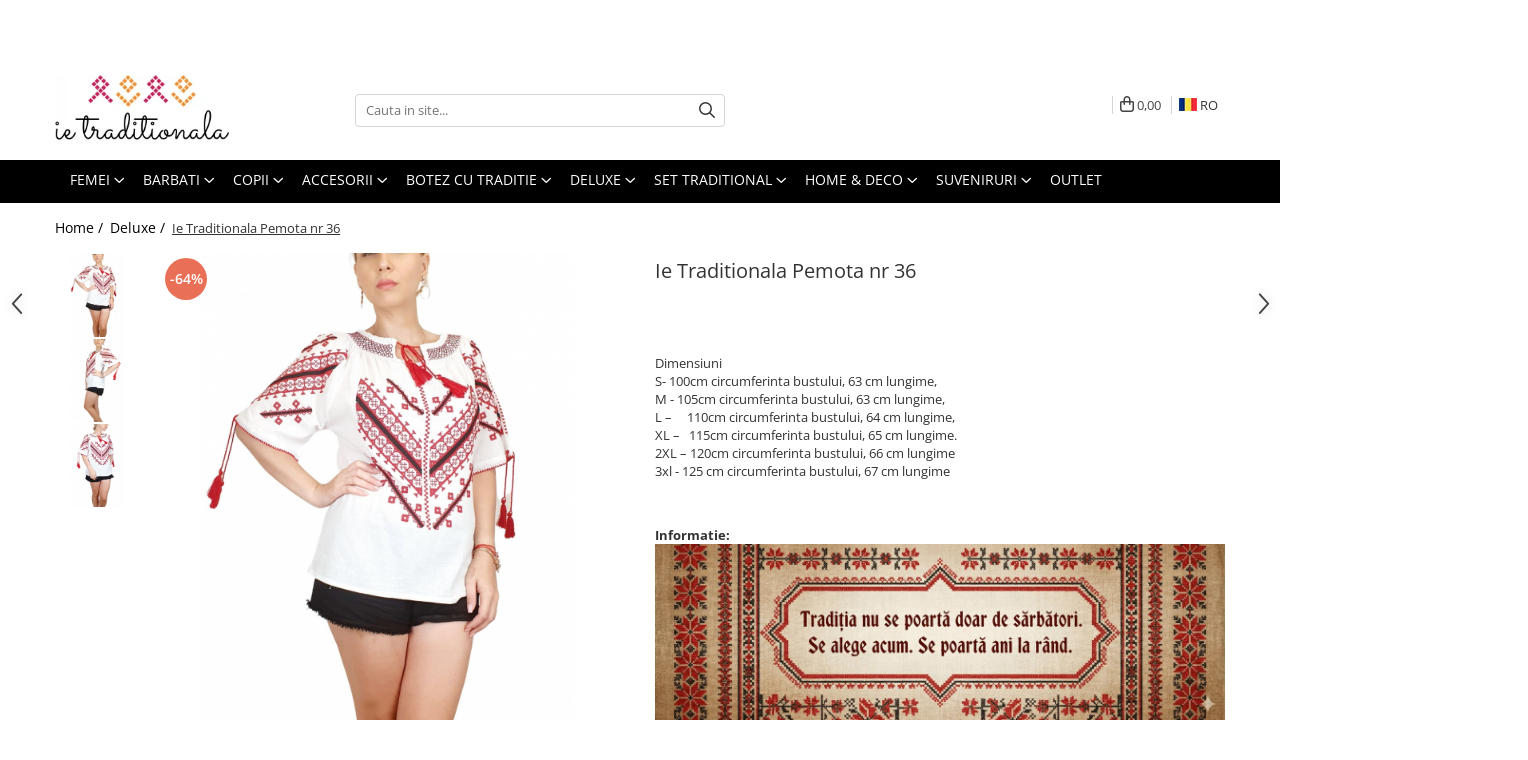

--- FILE ---
content_type: text/html; charset=UTF-8
request_url: https://www.ietraditionala.com/deluxe/ie-traditionala-pemota-36-tesuta-la-razboi.html
body_size: 41515
content:
<!DOCTYPE html>

<html lang="ro-ro">

	<head>
		<meta charset="UTF-8">

		<script src="https://gomagcdn.ro/themes/fashion/js/lazysizes.min.js?v=10221307-4.243" async=""></script>

		<script>
			function g_js(callbk){typeof callbk === 'function' ? window.addEventListener("DOMContentLoaded", callbk, false) : false;}
		</script>

					<link rel="icon" sizes="48x48" href="https://gomagcdn.ro/domains/ietraditionala.com/files/favicon/favicon3303.png">
			<link rel="apple-touch-icon" sizes="180x180" href="https://gomagcdn.ro/domains/ietraditionala.com/files/favicon/favicon3303.png">
		
		<style>
			/*body.loading{overflow:hidden;}
			body.loading #wrapper{opacity: 0;visibility: hidden;}
			body #wrapper{opacity: 1;visibility: visible;transition:all .1s ease-out;}*/

			.main-header .main-menu{min-height:43px;}
			.-g-hide{visibility:hidden;opacity:0;}

					</style>
					<link rel="preconnect" href="https://fonts.googleapis.com" >
					<link rel="preconnect" href="https://fonts.gstatic.com" crossorigin>
		
		<link rel="preconnect" href="https://gomagcdn.ro"><link rel="dns-prefetch" href="https://fonts.googleapis.com" /><link rel="dns-prefetch" href="https://fonts.gstatic.com" /><link rel="dns-prefetch" href="https://www.glami.ro" /><link rel="dns-prefetch" href="https://connect.facebook.net" /><link rel="dns-prefetch" href="https://www.facebook.com" /><link rel="dns-prefetch" href="https://event.2performant.com" /><link rel="dns-prefetch" href="https://www.googletagmanager.com" /><link rel="dns-prefetch" href="https://analytics.tiktok.com" />

					<link rel="preload" as="image" href="https://gomagcdn.ro/domains/ietraditionala.com/files/product/large/ie-traditionala-pemota-36-tip-tesut-la-razboi-19979-101280.jpg"   >
					<link rel="preload" as="style" href="https://fonts.googleapis.com/css2?family=Montserrat:ital,wght@0,300;0,400;0,600;0,700;1,300;1,400&display=swap" fetchpriority="high" onload="this.onload=null;this.rel='stylesheet'" crossorigin>
		
		<link rel="preload" href="https://gomagcdn.ro/themes/fashion/js/plugins.js?v=10221307-4.243" as="script">

		
					<link rel="preload" href="https://www.ietraditionala.com/theme/default.js?v=41754989169" as="script">
				
		<link rel="preload" href="https://gomagcdn.ro/themes/fashion/js/dev.js?v=10221307-4.243" as="script">

					<noscript>
				<link rel="stylesheet" href="https://fonts.googleapis.com/css2?family=Montserrat:ital,wght@0,300;0,400;0,600;0,700;1,300;1,400&display=swap">
			</noscript>
		
					<link rel="stylesheet" href="https://gomagcdn.ro/themes/fashion/css/main-min.css?v=10221307-4.243-1" data-values='{"blockScripts": "1"}'>
		
					<link rel="stylesheet" href="https://www.ietraditionala.com/theme/default.css?v=41754989169">
		
						<link rel="stylesheet" href="https://gomagcdn.ro/themes/fashion/css/dev-style.css?v=10221307-4.243-1">
		
		
		
		<link rel="alternate" hreflang="ro-ro" href="https://www.ietraditionala.com/deluxe/ie-traditionala-pemota-36-tesuta-la-razboi.html"><link rel="alternate" hreflang="bg" href="https://www.ietraditionala.com/bg/deluks/pemota-stil-36.html"><link rel="alternate" hreflang="x-default" href="https://www.ietraditionala.com/deluxe/ie-traditionala-pemota-36-tesuta-la-razboi.html">
									<!-- Google Tag Manager -->
<script>(function(w,d,s,l,i){w[l]=w[l]||[];w[l].push({'gtm.start':
new Date().getTime(),event:'gtm.js'});var f=d.getElementsByTagName(s)[0],
j=d.createElement(s),dl=l!='dataLayer'?'&l='+l:'';j.async=true;j.src=
'https://www.googletagmanager.com/gtm.js?id='+i+dl;f.parentNode.insertBefore(j,f);
})(window,document,'script','dataLayer','GTM-MMDWKWQ');</script>
<!-- End Google Tag Manager -->					
		<meta name="expires" content="never">
		<meta name="revisit-after" content="1 days">
					<meta name="author" content="Gomag">
				<title>Ie Traditionala - Pemota 36 tip tesut la razboi</title>


					<meta name="robots" content="index,follow" />
						
		<meta name="description" content="Ie traditionala romaneasca pentru femei, cu motive florale. Broderie rosie si neagra, brodata la razboi pe panza de bumbac de culoare alba.">
		<meta class="viewport" name="viewport" content="width=device-width, initial-scale=1.0, user-scalable=no">
							<meta property="og:description" content="Dimensiuni  S- 100cm circumferinta bustului, 63 cm lungime,  M - 105cm circumferinta bustului, 63 cm lungime,  L –     110cm circumferinta bustului, 64 cm lungime,  XL –   115cm circumferinta bustului, 65 cm lungime.  2XL – 120cm circumferinta bustului, 66 cm lungime  3xl - 125 cm circumferinta bustului, 67 cm lungime     "/>
							<meta property="og:image" content="https://gomagcdn.ro/domains/ietraditionala.com/files/product/large/ie-traditionala-pemota-36-tip-tesut-la-razboi-19979-101280.jpg"/>
															<link rel="canonical" href="https://www.ietraditionala.com/deluxe/ie-traditionala-pemota-36-tesuta-la-razboi.html" />
			<meta property="og:url" content="https://www.ietraditionala.com/deluxe/ie-traditionala-pemota-36-tesuta-la-razboi.html"/>
						
		<meta name="distribution" content="Global">
		<meta name="owner" content="www.ietraditionala.com">
		<meta name="publisher" content="www.ietraditionala.com">
		<meta name="rating" content="General">
		<meta name="copyright" content="Copyright www.ietraditionala.com 2026. All rights reserved">
		<link rel="search" href="https://www.ietraditionala.com/opensearch.ro.xml" type="application/opensearchdescription+xml" title="Cautare"/>

		
							<script src="https://gomagcdn.ro/themes/fashion/js/jquery-2.1.4.min.js"></script>
			<script defer src="https://gomagcdn.ro/themes/fashion/js/jquery.autocomplete.js?v=20181023"></script>
			<script src="https://gomagcdn.ro/themes/fashion/js/gomag.config.js?v=10221307-4.243"></script>
			<script src="https://gomagcdn.ro/themes/fashion/js/gomag.js?v=10221307-4.243"></script>
		
													<script>
$.Gomag.bind('User/Data/AffiliateMarketing/HideTrafiLeak', function(event, data){

    //hide tawk.to widget
	Tawk_API = Tawk_API || {};
	Tawk_API.onBeforeLoad = function(){
		Tawk_API.hideWidget();
	};
});
</script>
<script>
	$(document).ready(function(){
		
		$('.__retargetingAddToCartSelector').on('click', function() {
			glami('track', 'AddToCart', {
			item_ids: ['19979'], // product ID currently added to a cart. Use the same ID as you use in the feed (ITEM_ID).
			product_names: ['Ie Traditionala Pemota nr 36'], // product name currently added to a cart. Use the same names as you use in the feed (PRODUCTNAME).
			value: 297.0000, // product price
			currency: 'RON' // product price currency
			});
		});
		
	});	
	
	
	
</script>

<!-- Glami piXel --><script>(function(f, a, s, h, i, o, n) {f['GlamiTrackerObject'] = i;
f[i]=f[i]||function(){(f[i].q=f[i].q||[]).push(arguments)};o=a.createElement(s),
n=a.getElementsByTagName(s)[0];o.async=1;o.src=h;n.parentNode.insertBefore(o,n)
})(window, document, 'script', '//www.glami.ro/js/compiled/pt.js', 'glami');

glami('create', '8E3090C63A961255D80183224E9699BA', 'ro');
glami('track', 'PageView');</script><!-- End Glami piXel --><!-- Glami Product Tag -->
<script>
glami('track', 'ViewContent', {
content_type: 'product',
item_ids: ['19979'], // currently viewed product ID. Use the same ID as you use in the feed (ITEM_ID)
product_names: ['Ie Traditionala Pemota nr 36'] // currently viewed product name. Use the same names as you use in the feed (PRODUCTNAME).
});
</script> 
<!-- END Glami Product Tag --><!-- Global site tag (gtag.js) - Google Analytics -->
<script async src="https://www.googletagmanager.com/gtag/js?id=G-7LYD91KBB7"></script>
	<script>
 window.dataLayer = window.dataLayer || [];
  function gtag(){dataLayer.push(arguments);}
    var cookieValue = '';
  var name = 'g_c_consent' + "=";
  var decodedCookie = decodeURIComponent(document.cookie);
  var ca = decodedCookie.split(';');
  for(var i = 0; i <ca.length; i++) {
	var c = ca[i];
	while (c.charAt(0) == ' ') {
	  c = c.substring(1);
	}
	if (c.indexOf(name) == 0) {
	  cookieValue = c.substring(name.length, c.length);
	}
  }



if(cookieValue == ''){
	gtag('consent', 'default', {
	  'ad_storage': 'granted',
	  'ad_user_data': 'granted',
	  'ad_personalization': 'granted',
	  'analytics_storage': 'granted',
	  'personalization_storage': 'granted',
	  'functionality_storage': 'granted',
	  'security_storage': 'granted'
	});
	} else if(cookieValue != '-1'){


			gtag('consent', 'default', {
			'ad_storage': 'granted',
			'ad_user_data': 'granted',
			'ad_personalization': 'granted',
			'analytics_storage': 'granted',
			'personalization_storage': 'granted',
			'functionality_storage': 'granted',
			'security_storage': 'granted'
		});
	} else {
	 gtag('consent', 'default', {
		  'ad_storage': 'denied',
		  'ad_user_data': 'denied',
		  'ad_personalization': 'denied',
		  'analytics_storage': 'denied',
			'personalization_storage': 'denied',
			'functionality_storage': 'denied',
			'security_storage': 'denied'
		});

		 }
</script>
<script>

	
  gtag('js', new Date());

 
$.Gomag.bind('Cookie/Policy/Consent/Denied', function(){
	gtag('consent', 'update', {
		  'ad_storage': 'denied',
		  'ad_user_data': 'denied',
		  'ad_personalization': 'denied',
		  'analytics_storage': 'denied',
			'personalization_storage': 'denied',
			'functionality_storage': 'denied',
			'security_storage': 'denied'
		});
		})
$.Gomag.bind('Cookie/Policy/Consent/Granted', function(){
	gtag('consent', 'update', {
		  'ad_storage': 'granted',
		  'ad_user_data': 'granted',
		  'ad_personalization': 'granted',
		  'analytics_storage': 'granted',
			'personalization_storage': 'granted',
			'functionality_storage': 'granted',
			'security_storage': 'granted'
		});
		})
  gtag('config', 'G-7LYD91KBB7', {allow_enhanced_conversions: true });
</script>
<script>
	function gaBuildProductVariant(product)
	{
		let _return = '';
		if(product.version != undefined)
		{
			$.each(product.version, function(i, a){
				_return += (_return == '' ? '' : ', ')+a.value;
			})
		}
		return _return;
	}

</script>
<script>
	$.Gomag.bind('Product/Add/To/Cart/After/Listing', function gaProductAddToCartLV4(event, data) {
		if(data.product !== undefined) {
			var gaProduct = false;
			if(typeof(gaProducts) != 'undefined' && gaProducts[data.product.id] != undefined)
			{
				gaProduct = gaProducts[data.product.id];

			}

			if(gaProduct == false)
			{
				gaProduct = {};
				gaProduct.item_id = data.product.id;
				gaProduct.currency = data.product.currency ? (String(data.product.currency).toLowerCase() == 'lei' ? 'RON' : data.product.currency) : 'RON';
				gaProduct.item_name =  data.product.name ;
				gaProduct.item_variant= gaBuildProductVariant(data.product);
				gaProduct.item_brand = data.product.brand;
				gaProduct.item_category = data.product.category;

			}

			gaProduct.price = parseFloat(data.product.price).toFixed(2);
			gaProduct.quantity = data.product.productQuantity;
			gtag("event", "add_to_cart", {
				currency: gaProduct.currency,
				value: parseFloat(gaProduct.price) * parseFloat(gaProduct.quantity),
				items: [
					gaProduct
				]
			});

		}
	})
	$.Gomag.bind('Product/Add/To/Cart/After/Details', function gaProductAddToCartDV4(event, data){

		if(data.product !== undefined){

			var gaProduct = false;
			if(
				typeof(gaProducts) != 'undefined'
				&&
				gaProducts[data.product.id] != undefined
			)
			{
				var gaProduct = gaProducts[data.product.id];
			}

			if(gaProduct == false)
			{
				gaProduct = {};
				gaProduct.item_id = data.product.id;
				gaProduct.currency = data.product.currency ? (String(data.product.currency).toLowerCase() == 'lei' ? 'RON' : data.product.currency) : 'RON';
				gaProduct.item_name =  data.product.name ;
				gaProduct.item_variant= gaBuildProductVariant(data.product);
				gaProduct.item_brand = data.product.brand;
				gaProduct.item_category = data.product.category;

			}

			gaProduct.price = parseFloat(data.product.price).toFixed(2);
			gaProduct.quantity = data.product.productQuantity;


			gtag("event", "add_to_cart", {
			  currency: gaProduct.currency,
			  value: parseFloat(gaProduct.price) * parseFloat(gaProduct.quantity),
			  items: [
				gaProduct
			  ]
			});
        }

	})
	 $.Gomag.bind('Product/Remove/From/Cart', function gaProductRemovedFromCartV4(event, data){
		var envData = $.Gomag.getEnvData();
		var products = envData.products;

		if(data.data.product !== undefined && products[data.data.product] !== undefined){


			var dataProduct = products[data.data.product];


			gaProduct = {};
			gaProduct.item_id = dataProduct.id;

			gaProduct.item_name =   dataProduct.name ;
			gaProduct.currency = dataProduct.currency ? (String(dataProduct.currency).toLowerCase() == 'lei' ? 'RON' : dataProduct.currency) : 'RON';
			gaProduct.item_category = dataProduct.category;
			gaProduct.item_brand = dataProduct.brand;
			gaProduct.price = parseFloat(dataProduct.price).toFixed(2);
			gaProduct.quantity = data.data.quantity;
			gaProduct.item_variant= gaBuildProductVariant(dataProduct);
			gtag("event", "remove_from_cart", {
			  currency: gaProduct.currency,
			  value: parseFloat(gaProduct.price) * parseFloat(gaProduct.quantity),
			  items: [
				gaProduct
			  ]
			});
        }

	});

	 $.Gomag.bind('Cart/Quantity/Update', function gaCartQuantityUpdateV4(event, data){
		var envData = $.Gomag.getEnvData();
		var products = envData.products;
		if(!data.data.finalQuantity || !data.data.initialQuantity)
		{
			return false;
		}
		var dataProduct = products[data.data.product];
		if(dataProduct == undefined)
		{
			return false;
		}

		gaProduct = {};
		gaProduct.item_id = dataProduct.id;
		gaProduct.currency = dataProduct.currency ? (String(dataProduct.currency).toLowerCase() == 'lei' ? 'RON' : dataProduct.currency) : 'RON';
		gaProduct.item_name =  dataProduct.name ;

		gaProduct.item_category = dataProduct.category;
		gaProduct.item_brand = dataProduct.brand;
		gaProduct.price = parseFloat(dataProduct.price).toFixed(2);
		gaProduct.item_variant= gaBuildProductVariant(dataProduct);
		if(parseFloat(data.data.initialQuantity) < parseFloat(data.data.finalQuantity))
		{
			var quantity = parseFloat(data.data.finalQuantity) - parseFloat(data.data.initialQuantity);
			gaProduct.quantity = quantity;

			gtag("event", "add_to_cart", {
			  currency: gaProduct.currency,
			  value: parseFloat(gaProduct.price) * parseFloat(gaProduct.quantity),
			  items: [
				gaProduct
			  ]
			});
		}
		else if(parseFloat(data.data.initialQuantity) > parseFloat(data.data.finalQuantity))
		{
			var quantity = parseFloat(data.data.initialQuantity) - parseFloat(data.data.finalQuantity);
			gaProduct.quantity = quantity;
			gtag("event", "remove_from_cart", {
			  currency: gaProduct.currency,
			  value: parseFloat(gaProduct.price) * parseFloat(gaProduct.quantity),
			  items: [
				gaProduct
			  ]
			});
		}

	});

</script>
<script>
!function (w, d, t) {
  w.TiktokAnalyticsObject=t;var ttq=w[t]=w[t]||[];ttq.methods=["page","track","identify","instances","debug","on","off","once","ready","alias","group","enableCookie","disableCookie"],ttq.setAndDefer=function(t,e){t[e]=function(){t.push([e].concat(Array.prototype.slice.call(arguments,0)))}};for(var i=0;i<ttq.methods.length;i++)ttq.setAndDefer(ttq,ttq.methods[i]);ttq.instance=function(t){for(var e=ttq._i[t]||[],n=0;n<ttq.methods.length;n++)ttq.setAndDefer(e,ttq.methods[n]);return e},ttq.load=function(e,n){var i="https://analytics.tiktok.com/i18n/pixel/events.js";ttq._i=ttq._i||{},ttq._i[e]=[],ttq._i[e]._u=i,ttq._t=ttq._t||{},ttq._t[e]=+new Date,ttq._o=ttq._o||{},ttq._o[e]=n||{};var o=document.createElement("script");o.type="text/javascript",o.async=!0,o.src=i+"?sdkid="+e+"&lib="+t;var a=document.getElementsByTagName("script")[0];a.parentNode.insertBefore(o,a)};

  ttq.load('C7A9B257DIQ6FFPSPP50');
  ttq.page();
}(window, document, 'ttq');
</script><script>
function gmsc(name, value)
{
	if(value != undefined && value)
	{
		var expires = new Date();
		expires.setTime(expires.getTime() + parseInt(3600*24*1000*90));
		document.cookie = encodeURIComponent(name) + "=" + encodeURIComponent(value) + '; expires='+ expires.toUTCString() + "; path=/";
	}
}
let gmqs = window.location.search;
let gmup = new URLSearchParams(gmqs);
gmsc('g_sc', gmup.get('shop_campaign'));
gmsc('shop_utm_campaign', gmup.get('utm_campaign'));
gmsc('shop_utm_medium', gmup.get('utm_medium'));
gmsc('shop_utm_source', gmup.get('utm_source'));
</script><script defer src='https://attr-2p.com/bf2418d30/clc/1.js'></script><!-- Facebook Pixel Code -->
				<script>
				!function(f,b,e,v,n,t,s){if(f.fbq)return;n=f.fbq=function(){n.callMethod?
				n.callMethod.apply(n,arguments):n.queue.push(arguments)};if(!f._fbq)f._fbq=n;
				n.push=n;n.loaded=!0;n.version="2.0";n.queue=[];t=b.createElement(e);t.async=!0;
				t.src=v;s=b.getElementsByTagName(e)[0];s.parentNode.insertBefore(t,s)}(window,
				document,"script","//connect.facebook.net/en_US/fbevents.js");

				fbq("init", "288951704867916");
				fbq("track", "PageView");</script>
				<!-- End Facebook Pixel Code -->
				<script>
				$.Gomag.bind('User/Ajax/Data/Loaded', function(event, data){
					if(data != undefined && data.data != undefined)
					{
						var eventData = data.data;
						if(eventData.facebookUserData != undefined)
						{
							$('body').append(eventData.facebookUserData);
						}
					}
				})
				</script>
				<meta name="msvalidate.01" content="38CB6A238370E93635D43E9216E9E0EE" /> <script>
!function(e){if(!window.pintrk){window.pintrk = function () {
window.pintrk.queue.push(Array.prototype.slice.call(arguments))};var
  n=window.pintrk;n.queue=[],n.version="3.0";var
  t=document.createElement("script");t.async=!0,t.src=e;var
  r=document.getElementsByTagName("script")[0];
  r.parentNode.insertBefore(t,r)}}("https://s.pinimg.com/ct/core.js");
pintrk('load', '2613447857325', {em: '<user_email_address>'});
pintrk('page');
</script>
<noscript>
<img height="1" width="1" style="display:none;" alt=""
  src="https://ct.pinterest.com/v3/?event=init&tid=2613447857325&pd[em]=<hashed_email_address>&noscript=1" />
</noscript> 					
		
	</head>

	<body class="" style="">

		<script >
			function _addCss(url, attribute, value, loaded){
				var _s = document.createElement('link');
				_s.rel = 'stylesheet';
				_s.href = url;
				_s.type = 'text/css';
				if(attribute)
				{
					_s.setAttribute(attribute, value)
				}
				if(loaded){
					_s.onload = function(){
						var dom = document.getElementsByTagName('body')[0];
						//dom.classList.remove('loading');
					}
				}
				var _st = document.getElementsByTagName('link')[0];
				_st.parentNode.insertBefore(_s, _st);
			}
			//_addCss('https://fonts.googleapis.com/css2?family=Open+Sans:ital,wght@0,300;0,400;0,600;0,700;1,300;1,400&display=swap');
			_addCss('https://gomagcdn.ro/themes/_fonts/Open-Sans.css');

		</script>
		<script>
				/*setTimeout(
				  function()
				  {
				   document.getElementsByTagName('body')[0].classList.remove('loading');
				  }, 1000);*/
		</script>
									<!-- Google Tag Manager (noscript) -->
<noscript><iframe src="https://www.googletagmanager.com/ns.html?id=GTM-MMDWKWQ"
height="0" width="0" style="display:none;visibility:hidden"></iframe></noscript>
<!-- End Google Tag Manager (noscript) -->					
		
		<div id="wrapper">
			<!-- BLOCK:a7d807196ad195289a86eb5c053dda47 start -->
<div id="_cartSummary" class="hide"></div>

<script >
	$(document).ready(function() {

		$(document).on('keypress', '.-g-input-loader', function(){
			$(this).addClass('-g-input-loading');
		})

		$.Gomag.bind('Product/Add/To/Cart/After', function(eventResponse, properties)
		{
									var data = JSON.parse(properties.data);
			$('.q-cart').html(data.quantity);
			if(parseFloat(data.quantity) > 0)
			{
				$('.q-cart').removeClass('hide');
			}
			else
			{
				$('.q-cart').addClass('hide');
			}
			$('.cartPrice').html(data.subtotal + ' ' + data.currency);
			$('.cartProductCount').html(data.quantity);


		})
		$('#_cartSummary').on('updateCart', function(event, cart) {
			var t = $(this);

			$.get('https://www.ietraditionala.com/cart-update', {
				cart: cart
			}, function(data) {

				$('.q-cart').html(data.quantity);
				if(parseFloat(data.quantity) > 0)
				{
					$('.q-cart').removeClass('hide');
				}
				else
				{
					$('.q-cart').addClass('hide');
				}
				$('.cartPrice').html(data.subtotal + ' ' + data.currency);
				$('.cartProductCount').html(data.quantity);
			}, 'json');
			window.ga = window.ga || function() {
				(ga.q = ga.q || []).push(arguments)
			};
			ga('send', 'event', 'Buton', 'Click', 'Adauga_Cos');
		});

		if(window.gtag_report_conversion) {
			$(document).on("click", 'li.phone-m', function() {
				var phoneNo = $('li.phone-m').children( "a").attr('href');
				gtag_report_conversion(phoneNo);
			});

		}

	});
</script>



<header class="main-header container-bg clearfix" data-block="headerBlock">
	<div class="discount-tape container-h full -g-hide" id="_gomagHellobar">
<style>
.discount-tape{position: relative;width:100%;padding:0;text-align:center;font-size:14px;overflow: hidden;z-index:99;}
.discount-tape a{color: #74cc9d;}
.Gomag-HelloBar{padding:10px;}
@media screen and (max-width: 767px){.discount-tape{font-size:13px;}}
</style>
<div class="Gomag-HelloBar" style="background: #ff0f0f;color: #74cc9d;">
	
		<style>   .promo-bar {     background: linear-gradient(90deg, #FF0000, #FF4D4D);     color: white;     font-size: 14px;     font-weight: bold;     text-align: center;     padding: 10px 0;     position: relative;     z-index: 1000;     box-shadow: 0 4px 6px rgba(0, 0, 0, 0.1);   }    .promo-bar .pulse-text {     display: inline-block;     animation: pulse 1.5s infinite;     color: #FFD700;     font-weight: bold;   }    .promo-bar .delivery-info {     display: block;     font-size: 13px;     margin-top: 5px;     font-weight: normal;   }    @keyframes pulse {     0% {       transform: scale(1);     }     50% {       transform: scale(1.05);     }     100% {       transform: scale(1);     }   } </style>  <div class="promo-bar">   🎉 <span class="pulse-text">TRANSPORT GRATUIT</span> la comenzi de peste 299 lei! </div>
			
	</div>
<div class="clear"></div>
</div>

		
	<div class="top-head-bg container-h full">

		<div class="top-head container-h">
			<div class="row">
				<div class="col-md-3 col-sm-3 col-xs-5 logo-h">
					
	<a href="https://www.ietraditionala.com" id="logo" data-pageId="2">
		<img src="https://gomagcdn.ro/domains/ietraditionala/files/company/logo-black-6670887820.jpg" fetchpriority="high" class="img-responsive" alt="Ie Traditionala - Purtam traditia mai departe" title="Ie Traditionala - Purtam traditia mai departe" width="200" height="50" style="width:auto;">
	</a>
				</div>
				<div class="col-md-4 col-sm-4 col-xs-7 main search-form-box">
					
<form name="search-form" class="search-form" action="https://www.ietraditionala.com/produse" id="_searchFormMainHeader">

	<input id="_autocompleteSearchMainHeader" name="c" class="input-placeholder -g-input-loader" type="text" placeholder="Cauta in site..." aria-label="Search"  value="">
	<button id="_doSearch" class="search-button" aria-hidden="true">
		<i class="fa fa-search" aria-hidden="true"></i>
	</button>

				<script >
			$(document).ready(function() {

				$('#_autocompleteSearchMainHeader').autocomplete({
					serviceUrl: 'https://www.ietraditionala.com/autocomplete',
					minChars: 2,
					deferRequestBy: 700,
					appendTo: '#_searchFormMainHeader',
					width: parseInt($('#_doSearch').offset().left) - parseInt($('#_autocompleteSearchMainHeader').offset().left),
					formatResult: function(suggestion, currentValue) {
						return suggestion.value;
					},
					onSelect: function(suggestion) {
						$(this).val(suggestion.data);
					},
					onSearchComplete: function(suggestion) {
						$(this).removeClass('-g-input-loading');
					}
				});
				$(document).on('click', '#_doSearch', function(e){
					e.preventDefault();
					if($('#_autocompleteSearchMainHeader').val() != '')
					{
						$('#_searchFormMainHeader').submit();
					}
				})
			});
		</script>
	

</form>
				</div>
				<div class="col-md-5 col-sm-5 acount-section">
					
<ul>
	<li class="search-m hide">
		<a href="#" class="-g-no-url" aria-label="Cauta in site..." data-pageId="">
			<i class="fa fa-search search-open" aria-hidden="true"></i>
			<i style="display:none" class="fa fa-times search-close" aria-hidden="true"></i>
		</a>
	</li>
	<li class="-g-user-icon -g-user-icon-empty">
			
	</li>
	
				<li class="contact-header">
			<a href="tel:0215558108" aria-label="Contacteaza-ne" data-pageId="3">
				<i class="fa fa-phone" aria-hidden="true"></i>
								<span>0215558108</span>
			</a>
		</li>
			<li class="wishlist-header hide">
		<a href="https://www.ietraditionala.com/wishlist" aria-label="Wishlist" data-pageId="28">
			<span class="-g-wishlist-product-count -g-hide"></span>
			<i class="fa fa-heart-o" aria-hidden="true"></i>
			<span class="">Favorite</span>
		</a>
	</li>
	<li class="cart-header-btn cart">
		<a class="cart-drop _showCartHeader" href="https://www.ietraditionala.com/cos-de-cumparaturi" aria-label="Cos de cumparaturi">
			<span class="q-cart hide">0</span>
			<i class="fa fa-shopping-bag" aria-hidden="true"></i>
			<span class="count cartPrice">0,00
				
			</span>
		</a>
					<div class="cart-dd  _cartShow cart-closed"></div>
			</li>

			<li class="international-header">
			<span class="flag-select">
				<img src="https://gomagcdn.ro/themes/fashion/gfx/ro-i.png" style="margin-bottom: 3px;" height="13" width="18" alt="Ro"> RO			</span>
			<ul class="flag-drop">
								<li class="language-header">
				<span class="international-title">Limba</span>
					<ul class="international-holder">
													<li>
								<a class="text-default" data-lang="ro" href="https://www.ietraditionala.com" aria-label="Limba ro">
									<img src="https://gomagcdn.ro/themes/fashion/gfx/ro-i.png" height="13" width="18" alt="ro">
									Romana
								</a>
							</li>
													<li>
								<a class="text-default" data-lang="bg" href="https://www.ietraditionala.com/bg" aria-label="Limba bg">
									<img src="https://gomagcdn.ro/themes/fashion/gfx/bg-i.png" height="13" width="18" alt="bg">
									Bulgarian
								</a>
							</li>
											</ul>
				</li>
											</ul>
		</li>
	</ul>

	<script>
		$(document).ready(function() {
			//Cart
							$('.cart').mouseenter(function() {
					$.Gomag.showCartSummary('div._cartShow');
				}).mouseleave(function() {
					$.Gomag.hideCartSummary('div._cartShow');
					$('div._cartShow').removeClass('cart-open');
				});
						$(document).on('click', '.dropdown-toggle', function() {
				window.location = $(this).attr('href');
			})
		})
	</script>

				</div>
			</div>
		</div>
	</div>


<div id="navigation">
	<nav id="main-menu" class="main-menu container-h full clearfix">
		<a href="#" class="menu-trg -g-no-url" title="Produse">
			<span>&nbsp;</span>
		</a>
		
<div class="container-h nav-menu-hh clearfix">

	<!-- BASE MENU -->
	<ul class="
			nav-menu base-menu container-h
			
			
		">

		

			
		<li class="menu-drop __GomagMM ">
							<a
					href="#"
					class="  -g-no-url "
					rel="  "
					
					title="Femei"
					data-Gomag=''
					data-block-name="mainMenuD0"
					data-pageId= "80"
					data-block="mainMenuD">
											<span class="list">Femei</span>
						<i class="fa fa-angle-down"></i>
				</a>

									<div class="menu-dd">
										<ul class="drop-list clearfix w100">
																																						<li class="fl">
										<div class="col">
											<p class="title">
												<a
												href="https://www.ietraditionala.com/camasi-4"
												class="title    "
												rel="  "
												
												title="Camasi"
												data-Gomag=''
												data-block-name="mainMenuD1"
												data-block="mainMenuD"
												data-pageId= "80"
												>
																										Camasi
												</a>
											</p>
																						
										</div>
									</li>
																																<li class="fl">
										<div class="col">
											<p class="title">
												<a
												href="https://www.ietraditionala.com/bluze"
												class="title    "
												rel="  "
												
												title="Bluze"
												data-Gomag=''
												data-block-name="mainMenuD1"
												data-block="mainMenuD"
												data-pageId= "80"
												>
																										Bluze
												</a>
											</p>
																						
										</div>
									</li>
																																<li class="fl">
										<div class="col">
											<p class="title">
												<a
												href="https://www.ietraditionala.com/bolerouri"
												class="title    "
												rel="  "
												
												title="Bolerouri"
												data-Gomag=''
												data-block-name="mainMenuD1"
												data-block="mainMenuD"
												data-pageId= "80"
												>
																										Bolerouri
												</a>
											</p>
																						
										</div>
									</li>
																																<li class="fl">
										<div class="col">
											<p class="title">
												<a
												href="https://www.ietraditionala.com/veste-39"
												class="title    "
												rel="  "
												
												title="Veste"
												data-Gomag=''
												data-block-name="mainMenuD1"
												data-block="mainMenuD"
												data-pageId= "80"
												>
																										Veste
												</a>
											</p>
																						
										</div>
									</li>
																																<li class="fl">
										<div class="col">
											<p class="title">
												<a
												href="https://www.ietraditionala.com/cardigan"
												class="title    "
												rel="  "
												
												title="Cardigan"
												data-Gomag=''
												data-block-name="mainMenuD1"
												data-block="mainMenuD"
												data-pageId= "80"
												>
																										Cardigan
												</a>
											</p>
																						
										</div>
									</li>
																																<li class="fl">
										<div class="col">
											<p class="title">
												<a
												href="https://www.ietraditionala.com/compleu-43"
												class="title    "
												rel="  "
												
												title="Compleu"
												data-Gomag=''
												data-block-name="mainMenuD1"
												data-block="mainMenuD"
												data-pageId= "80"
												>
																										Compleu
												</a>
											</p>
																						
										</div>
									</li>
																																<li class="fl">
										<div class="col">
											<p class="title">
												<a
												href="https://www.ietraditionala.com/pantaloni-57"
												class="title    "
												rel="  "
												
												title="Pantaloni"
												data-Gomag=''
												data-block-name="mainMenuD1"
												data-block="mainMenuD"
												data-pageId= "80"
												>
																										Pantaloni
												</a>
											</p>
																						
										</div>
									</li>
																																<li class="fl">
										<div class="col">
											<p class="title">
												<a
												href="https://www.ietraditionala.com/fuste-58"
												class="title    "
												rel="  "
												
												title="Fuste"
												data-Gomag=''
												data-block-name="mainMenuD1"
												data-block="mainMenuD"
												data-pageId= "80"
												>
																										Fuste
												</a>
											</p>
																						
										</div>
									</li>
																																<li class="fl">
										<div class="col">
											<p class="title">
												<a
												href="https://www.ietraditionala.com/pulovere"
												class="title    "
												rel="  "
												
												title="Pulovere"
												data-Gomag=''
												data-block-name="mainMenuD1"
												data-block="mainMenuD"
												data-pageId= "80"
												>
																										Pulovere
												</a>
											</p>
																						
										</div>
									</li>
																																<li class="fl">
										<div class="col">
											<p class="title">
												<a
												href="https://www.ietraditionala.com/paltoane"
												class="title    "
												rel="  "
												
												title="Paltoane"
												data-Gomag=''
												data-block-name="mainMenuD1"
												data-block="mainMenuD"
												data-pageId= "80"
												>
																										Paltoane
												</a>
											</p>
																						
										</div>
									</li>
																																<li class="fl">
										<div class="col">
											<p class="title">
												<a
												href="https://www.ietraditionala.com/sacouri"
												class="title    "
												rel="  "
												
												title="Sacouri"
												data-Gomag=''
												data-block-name="mainMenuD1"
												data-block="mainMenuD"
												data-pageId= "80"
												>
																										Sacouri
												</a>
											</p>
																						
										</div>
									</li>
																																<li class="fl">
										<div class="col">
											<p class="title">
												<a
												href="https://www.ietraditionala.com/geci"
												class="title    "
												rel="  "
												
												title="Geci"
												data-Gomag=''
												data-block-name="mainMenuD1"
												data-block="mainMenuD"
												data-pageId= "80"
												>
																										Geci
												</a>
											</p>
																						
										</div>
									</li>
																																<li class="fl">
										<div class="col">
											<p class="title">
												<a
												href="https://www.ietraditionala.com/tricouri-121"
												class="title    "
												rel="  "
												
												title="Tricouri"
												data-Gomag=''
												data-block-name="mainMenuD1"
												data-block="mainMenuD"
												data-pageId= "80"
												>
																										Tricouri
												</a>
											</p>
																						
										</div>
									</li>
																																<li class="fl">
										<div class="col">
											<p class="title">
												<a
												href="https://www.ietraditionala.com/trening-dama"
												class="title    "
												rel="  "
												
												title="Treninguri"
												data-Gomag=''
												data-block-name="mainMenuD1"
												data-block="mainMenuD"
												data-pageId= "80"
												>
																										Treninguri
												</a>
											</p>
																						
										</div>
									</li>
																																<li class="fl">
										<div class="col">
											<p class="title">
												<a
												href="https://www.ietraditionala.com/ii-traditionale-dama"
												class="title    "
												rel="  "
												
												title="Ii traditionale"
												data-Gomag=''
												data-block-name="mainMenuD1"
												data-block="mainMenuD"
												data-pageId= "80"
												>
																										Ii traditionale
												</a>
											</p>
																						
										</div>
									</li>
																																<li class="fl">
										<div class="col">
											<p class="title">
												<a
												href="https://www.ietraditionala.com/rochii-traditionale"
												class="title    "
												rel="  "
												
												title="Rochii traditionale"
												data-Gomag=''
												data-block-name="mainMenuD1"
												data-block="mainMenuD"
												data-pageId= "80"
												>
																										Rochii traditionale
												</a>
											</p>
																						
										</div>
									</li>
																																<li class="fl">
										<div class="col">
											<p class="title">
												<a
												href="https://www.ietraditionala.com/rochii-36"
												class="title    "
												rel="  "
												
												title="Rochii Elegante"
												data-Gomag=''
												data-block-name="mainMenuD1"
												data-block="mainMenuD"
												data-pageId= "80"
												>
																										Rochii Elegante
												</a>
											</p>
																						
										</div>
									</li>
																																<li class="fl">
										<div class="col">
											<p class="title">
												<a
												href="https://www.ietraditionala.com/costume-populare-97"
												class="title    "
												rel="  "
												
												title="Costume populare"
												data-Gomag=''
												data-block-name="mainMenuD1"
												data-block="mainMenuD"
												data-pageId= "80"
												>
																										Costume populare
												</a>
											</p>
																						
										</div>
									</li>
																																<li class="fl">
										<div class="col">
											<p class="title">
												<a
												href="https://www.ietraditionala.com/fote-traditionale"
												class="title    "
												rel="  "
												
												title="Fote & Catrinte"
												data-Gomag=''
												data-block-name="mainMenuD1"
												data-block="mainMenuD"
												data-pageId= "80"
												>
																										Fote &amp; Catrinte
												</a>
											</p>
																						
										</div>
									</li>
																																<li class="fl">
										<div class="col">
											<p class="title">
												<a
												href="https://www.ietraditionala.com/incaltaminte"
												class="title    "
												rel="  "
												
												title="Incaltaminte"
												data-Gomag=''
												data-block-name="mainMenuD1"
												data-block="mainMenuD"
												data-pageId= "80"
												>
																										Incaltaminte
												</a>
											</p>
																						
										</div>
									</li>
																													</ul>
																	</div>
									
		</li>
		
		<li class="menu-drop __GomagMM ">
							<a
					href="#"
					class="  -g-no-url "
					rel="  "
					
					title="Barbati"
					data-Gomag=''
					data-block-name="mainMenuD0"
					data-pageId= "80"
					data-block="mainMenuD">
											<span class="list">Barbati</span>
						<i class="fa fa-angle-down"></i>
				</a>

									<div class="menu-dd">
										<ul class="drop-list clearfix w100">
																																						<li class="fl">
										<div class="col">
											<p class="title">
												<a
												href="https://www.ietraditionala.com/ii-19"
												class="title    "
												rel="  "
												
												title="Ii Barbati"
												data-Gomag=''
												data-block-name="mainMenuD1"
												data-block="mainMenuD"
												data-pageId= "80"
												>
																										Ii Barbati
												</a>
											</p>
																						
										</div>
									</li>
																																<li class="fl">
										<div class="col">
											<p class="title">
												<a
												href="https://www.ietraditionala.com/brauri-62"
												class="title    "
												rel="  "
												
												title="Brauri"
												data-Gomag=''
												data-block-name="mainMenuD1"
												data-block="mainMenuD"
												data-pageId= "80"
												>
																										Brauri
												</a>
											</p>
																						
										</div>
									</li>
																																<li class="fl">
										<div class="col">
											<p class="title">
												<a
												href="https://www.ietraditionala.com/veste-73"
												class="title    "
												rel="  "
												
												title="Veste"
												data-Gomag=''
												data-block-name="mainMenuD1"
												data-block="mainMenuD"
												data-pageId= "80"
												>
																										Veste
												</a>
											</p>
																						
										</div>
									</li>
																																<li class="fl">
										<div class="col">
											<p class="title">
												<a
												href="https://www.ietraditionala.com/sacouri-barbati"
												class="title    "
												rel="  "
												
												title="Sacouri"
												data-Gomag=''
												data-block-name="mainMenuD1"
												data-block="mainMenuD"
												data-pageId= "80"
												>
																										Sacouri
												</a>
											</p>
																						
										</div>
									</li>
																																<li class="fl">
										<div class="col">
											<p class="title">
												<a
												href="https://www.ietraditionala.com/tricouri-122"
												class="title    "
												rel="  "
												
												title="Tricouri"
												data-Gomag=''
												data-block-name="mainMenuD1"
												data-block="mainMenuD"
												data-pageId= "80"
												>
																										Tricouri
												</a>
											</p>
																						
										</div>
									</li>
																													</ul>
																	</div>
									
		</li>
		
		<li class="menu-drop __GomagMM ">
							<a
					href="#"
					class="  -g-no-url "
					rel="  "
					
					title="Copii"
					data-Gomag=''
					data-block-name="mainMenuD0"
					data-pageId= "80"
					data-block="mainMenuD">
											<span class="list">Copii</span>
						<i class="fa fa-angle-down"></i>
				</a>

									<div class="menu-dd">
										<ul class="drop-list clearfix w100">
																																						<li class="fl">
										<div class="col">
											<p class="title">
												<a
												href="https://www.ietraditionala.com/fete"
												class="title    "
												rel="  "
												
												title="Fete"
												data-Gomag=''
												data-block-name="mainMenuD1"
												data-block="mainMenuD"
												data-pageId= "80"
												>
																										Fete
												</a>
											</p>
																																															<a
														href="https://www.ietraditionala.com/ii-22"
														rel="  "
														
														title="Ii Fete"
														class="    "
														data-Gomag=''
														data-block-name="mainMenuD2"
														data-block="mainMenuD"
														data-pageId="20"
													>
																												<i class="fa fa-angle-right"></i>
														<span>Ii Fete</span>
													</a>
																									<a
														href="https://www.ietraditionala.com/rochii-29"
														rel="  "
														
														title="Rochii"
														class="    "
														data-Gomag=''
														data-block-name="mainMenuD2"
														data-block="mainMenuD"
														data-pageId="20"
													>
																												<i class="fa fa-angle-right"></i>
														<span>Rochii</span>
													</a>
																									<a
														href="https://www.ietraditionala.com/costume"
														rel="  "
														
														title="Costume"
														class="    "
														data-Gomag=''
														data-block-name="mainMenuD2"
														data-block="mainMenuD"
														data-pageId="20"
													>
																												<i class="fa fa-angle-right"></i>
														<span>Costume</span>
													</a>
																									<a
														href="https://www.ietraditionala.com/veste-60"
														rel="  "
														
														title="Veste"
														class="    "
														data-Gomag=''
														data-block-name="mainMenuD2"
														data-block="mainMenuD"
														data-pageId="20"
													>
																												<i class="fa fa-angle-right"></i>
														<span>Veste</span>
													</a>
																									<a
														href="https://www.ietraditionala.com/fote-68"
														rel="  "
														
														title="Fote"
														class="    "
														data-Gomag=''
														data-block-name="mainMenuD2"
														data-block="mainMenuD"
														data-pageId="20"
													>
																												<i class="fa fa-angle-right"></i>
														<span>Fote</span>
													</a>
																									<a
														href="https://www.ietraditionala.com/fuste-74"
														rel="  "
														
														title="Fuste"
														class="    "
														data-Gomag=''
														data-block-name="mainMenuD2"
														data-block="mainMenuD"
														data-pageId="20"
													>
																												<i class="fa fa-angle-right"></i>
														<span>Fuste</span>
													</a>
																							
										</div>
									</li>
																																<li class="fl">
										<div class="col">
											<p class="title">
												<a
												href="https://www.ietraditionala.com/baieti-27"
												class="title    "
												rel="  "
												
												title="Baieti"
												data-Gomag=''
												data-block-name="mainMenuD1"
												data-block="mainMenuD"
												data-pageId= "80"
												>
																										Baieti
												</a>
											</p>
																																															<a
														href="https://www.ietraditionala.com/compleu-28"
														rel="  "
														
														title="Compleu"
														class="    "
														data-Gomag=''
														data-block-name="mainMenuD2"
														data-block="mainMenuD"
														data-pageId="20"
													>
																												<i class="fa fa-angle-right"></i>
														<span>Compleu</span>
													</a>
																									<a
														href="https://www.ietraditionala.com/ii-33"
														rel="  "
														
														title="Ii Baieti"
														class="    "
														data-Gomag=''
														data-block-name="mainMenuD2"
														data-block="mainMenuD"
														data-pageId="20"
													>
																												<i class="fa fa-angle-right"></i>
														<span>Ii Baieti</span>
													</a>
																									<a
														href="https://www.ietraditionala.com/brauri-52"
														rel="  "
														
														title="Brauri"
														class="    "
														data-Gomag=''
														data-block-name="mainMenuD2"
														data-block="mainMenuD"
														data-pageId="20"
													>
																												<i class="fa fa-angle-right"></i>
														<span>Brauri</span>
													</a>
																									<a
														href="https://www.ietraditionala.com/veste-77"
														rel="  "
														
														title="Veste"
														class="    "
														data-Gomag=''
														data-block-name="mainMenuD2"
														data-block="mainMenuD"
														data-pageId="20"
													>
																												<i class="fa fa-angle-right"></i>
														<span>Veste</span>
													</a>
																							
										</div>
									</li>
																																<li class="fl">
										<div class="col">
											<p class="title">
												<a
												href="https://www.ietraditionala.com/jucarii"
												class="title    "
												rel="  "
												
												title="Jucarii"
												data-Gomag=''
												data-block-name="mainMenuD1"
												data-block="mainMenuD"
												data-pageId= "80"
												>
																										Jucarii
												</a>
											</p>
																						
										</div>
									</li>
																													</ul>
																	</div>
									
		</li>
		
		<li class="menu-drop __GomagMM ">
							<a
					href="#"
					class="  -g-no-url "
					rel="  "
					
					title="Accesorii"
					data-Gomag=''
					data-block-name="mainMenuD0"
					data-pageId= "80"
					data-block="mainMenuD">
											<span class="list">Accesorii</span>
						<i class="fa fa-angle-down"></i>
				</a>

									<div class="menu-dd">
										<ul class="drop-list clearfix w100">
																																						<li class="fl">
										<div class="col">
											<p class="title">
												<a
												href="https://www.ietraditionala.com/genti"
												class="title    "
												rel="  "
												
												title="Genti"
												data-Gomag=''
												data-block-name="mainMenuD1"
												data-block="mainMenuD"
												data-pageId= "80"
												>
																										Genti
												</a>
											</p>
																						
										</div>
									</li>
																																<li class="fl">
										<div class="col">
											<p class="title">
												<a
												href="https://www.ietraditionala.com/genti-traditionale"
												class="title    "
												rel="  "
												
												title="Genti traditionale"
												data-Gomag=''
												data-block-name="mainMenuD1"
												data-block="mainMenuD"
												data-pageId= "80"
												>
																										Genti traditionale
												</a>
											</p>
																						
										</div>
									</li>
																																<li class="fl">
										<div class="col">
											<p class="title">
												<a
												href="https://www.ietraditionala.com/brauri-53"
												class="title    "
												rel="  "
												
												title="Brauri"
												data-Gomag=''
												data-block-name="mainMenuD1"
												data-block="mainMenuD"
												data-pageId= "80"
												>
																										Brauri
												</a>
											</p>
																						
										</div>
									</li>
																																<li class="fl">
										<div class="col">
											<p class="title">
												<a
												href="https://www.ietraditionala.com/esarfe"
												class="title    "
												rel="  "
												
												title="Esarfe"
												data-Gomag=''
												data-block-name="mainMenuD1"
												data-block="mainMenuD"
												data-pageId= "80"
												>
																										Esarfe
												</a>
											</p>
																						
										</div>
									</li>
																																<li class="fl">
										<div class="col">
											<p class="title">
												<a
												href="https://www.ietraditionala.com/coronite"
												class="title    "
												rel="  "
												
												title="Coronite"
												data-Gomag=''
												data-block-name="mainMenuD1"
												data-block="mainMenuD"
												data-pageId= "80"
												>
																										Coronite
												</a>
											</p>
																						
										</div>
									</li>
																																<li class="fl">
										<div class="col">
											<p class="title">
												<a
												href="https://www.ietraditionala.com/marame-brodate"
												class="title    "
												rel="  "
												
												title="Marame brodate"
												data-Gomag=''
												data-block-name="mainMenuD1"
												data-block="mainMenuD"
												data-pageId= "80"
												>
																										Marame brodate
												</a>
											</p>
																						
										</div>
									</li>
																																<li class="fl">
										<div class="col">
											<p class="title">
												<a
												href="https://www.ietraditionala.com/basca"
												class="title    "
												rel="  "
												
												title="Basca"
												data-Gomag=''
												data-block-name="mainMenuD1"
												data-block="mainMenuD"
												data-pageId= "80"
												>
																										Basca
												</a>
											</p>
																						
										</div>
									</li>
																													</ul>
																	</div>
									
		</li>
		
		<li class="menu-drop __GomagMM ">
							<a
					href="#"
					class="  -g-no-url "
					rel="  "
					
					title="Botez cu Traditie"
					data-Gomag=''
					data-block-name="mainMenuD0"
					data-pageId= "80"
					data-block="mainMenuD">
											<span class="list">Botez cu Traditie</span>
						<i class="fa fa-angle-down"></i>
				</a>

									<div class="menu-dd">
										<ul class="drop-list clearfix w100">
																																						<li class="fl">
										<div class="col">
											<p class="title">
												<a
												href="https://www.ietraditionala.com/opinci"
												class="title    "
												rel="  "
												
												title="Opinci"
												data-Gomag=''
												data-block-name="mainMenuD1"
												data-block="mainMenuD"
												data-pageId= "80"
												>
																										Opinci
												</a>
											</p>
																						
										</div>
									</li>
																																<li class="fl">
										<div class="col">
											<p class="title">
												<a
												href="https://www.ietraditionala.com/hainute-traditionale"
												class="title    "
												rel="  "
												
												title="Hainute Traditionale"
												data-Gomag=''
												data-block-name="mainMenuD1"
												data-block="mainMenuD"
												data-pageId= "80"
												>
																										Hainute Traditionale
												</a>
											</p>
																						
										</div>
									</li>
																																<li class="fl">
										<div class="col">
											<p class="title">
												<a
												href="https://www.ietraditionala.com/lumanari"
												class="title    "
												rel="  "
												
												title="Lumanari"
												data-Gomag=''
												data-block-name="mainMenuD1"
												data-block="mainMenuD"
												data-pageId= "80"
												>
																										Lumanari
												</a>
											</p>
																						
										</div>
									</li>
																																<li class="fl">
										<div class="col">
											<p class="title">
												<a
												href="https://www.ietraditionala.com/trusouri"
												class="title    "
												rel="  "
												
												title="Trusouri"
												data-Gomag=''
												data-block-name="mainMenuD1"
												data-block="mainMenuD"
												data-pageId= "80"
												>
																										Trusouri
												</a>
											</p>
																						
										</div>
									</li>
																																<li class="fl">
										<div class="col">
											<p class="title">
												<a
												href="https://www.ietraditionala.com/accesorii-botez"
												class="title    "
												rel="  "
												
												title="Accesorii botez"
												data-Gomag=''
												data-block-name="mainMenuD1"
												data-block="mainMenuD"
												data-pageId= "80"
												>
																										Accesorii botez
												</a>
											</p>
																						
										</div>
									</li>
																																<li class="fl">
										<div class="col">
											<p class="title">
												<a
												href="https://www.ietraditionala.com/set-botez"
												class="title    "
												rel="  "
												
												title="Set botez"
												data-Gomag=''
												data-block-name="mainMenuD1"
												data-block="mainMenuD"
												data-pageId= "80"
												>
																										Set botez
												</a>
											</p>
																						
										</div>
									</li>
																																<li class="fl">
										<div class="col">
											<p class="title">
												<a
												href="https://www.ietraditionala.com/body-uri-bebelus"
												class="title    "
												rel="  "
												
												title="Body-uri bebelus"
												data-Gomag=''
												data-block-name="mainMenuD1"
												data-block="mainMenuD"
												data-pageId= "80"
												>
																										Body-uri bebelus
												</a>
											</p>
																						
										</div>
									</li>
																																<li class="fl">
										<div class="col">
											<p class="title">
												<a
												href="https://www.ietraditionala.com/turta-mot"
												class="title    "
												rel="  "
												
												title="Turta / Mot"
												data-Gomag=''
												data-block-name="mainMenuD1"
												data-block="mainMenuD"
												data-pageId= "80"
												>
																										Turta / Mot
												</a>
											</p>
																						
										</div>
									</li>
																													</ul>
																	</div>
									
		</li>
		
		<li class="menu-drop __GomagMM ">
							<a
					href="#"
					class="  -g-no-url "
					rel="  "
					
					title="Deluxe"
					data-Gomag=''
					data-block-name="mainMenuD0"
					data-pageId= "80"
					data-block="mainMenuD">
											<span class="list">Deluxe</span>
						<i class="fa fa-angle-down"></i>
				</a>

									<div class="menu-dd">
										<ul class="drop-list clearfix w100">
																																						<li class="fl">
										<div class="col">
											<p class="title">
												<a
												href="https://www.ietraditionala.com/barbati-99"
												class="title    "
												rel="  "
												
												title="Barbati"
												data-Gomag=''
												data-block-name="mainMenuD1"
												data-block="mainMenuD"
												data-pageId= "80"
												>
																										Barbati
												</a>
											</p>
																																															<a
														href="https://www.ietraditionala.com/ii-100"
														rel="  "
														
														title="Ii"
														class="    "
														data-Gomag=''
														data-block-name="mainMenuD2"
														data-block="mainMenuD"
														data-pageId="98"
													>
																												<i class="fa fa-angle-right"></i>
														<span>Ii</span>
													</a>
																									<a
														href="https://www.ietraditionala.com/camasi-111"
														rel="  "
														
														title="Camasi"
														class="    "
														data-Gomag=''
														data-block-name="mainMenuD2"
														data-block="mainMenuD"
														data-pageId="98"
													>
																												<i class="fa fa-angle-right"></i>
														<span>Camasi</span>
													</a>
																									<a
														href="https://www.ietraditionala.com/veste-112"
														rel="  "
														
														title="Veste"
														class="    "
														data-Gomag=''
														data-block-name="mainMenuD2"
														data-block="mainMenuD"
														data-pageId="98"
													>
																												<i class="fa fa-angle-right"></i>
														<span>Veste</span>
													</a>
																							
										</div>
									</li>
																																<li class="fl">
										<div class="col">
											<p class="title">
												<a
												href="https://www.ietraditionala.com/femei-103"
												class="title    "
												rel="  "
												
												title="Femei"
												data-Gomag=''
												data-block-name="mainMenuD1"
												data-block="mainMenuD"
												data-pageId= "80"
												>
																										Femei
												</a>
											</p>
																																															<a
														href="https://www.ietraditionala.com/rochii-104"
														rel="  "
														
														title="Rochii"
														class="    "
														data-Gomag=''
														data-block-name="mainMenuD2"
														data-block="mainMenuD"
														data-pageId="98"
													>
																												<i class="fa fa-angle-right"></i>
														<span>Rochii</span>
													</a>
																									<a
														href="https://www.ietraditionala.com/ii-113"
														rel="  "
														
														title="Ii"
														class="    "
														data-Gomag=''
														data-block-name="mainMenuD2"
														data-block="mainMenuD"
														data-pageId="98"
													>
																												<i class="fa fa-angle-right"></i>
														<span>Ii</span>
													</a>
																									<a
														href="https://www.ietraditionala.com/fote-116"
														rel="  "
														
														title="Fote"
														class="    "
														data-Gomag=''
														data-block-name="mainMenuD2"
														data-block="mainMenuD"
														data-pageId="98"
													>
																												<i class="fa fa-angle-right"></i>
														<span>Fote</span>
													</a>
																									<a
														href="https://www.ietraditionala.com/fuste-117"
														rel="  "
														
														title="Fuste"
														class="    "
														data-Gomag=''
														data-block-name="mainMenuD2"
														data-block="mainMenuD"
														data-pageId="98"
													>
																												<i class="fa fa-angle-right"></i>
														<span>Fuste</span>
													</a>
																									<a
														href="https://www.ietraditionala.com/veste-118"
														rel="  "
														
														title="Veste"
														class="    "
														data-Gomag=''
														data-block-name="mainMenuD2"
														data-block="mainMenuD"
														data-pageId="98"
													>
																												<i class="fa fa-angle-right"></i>
														<span>Veste</span>
													</a>
																									<a
														href="https://www.ietraditionala.com/costume-populare-119"
														rel="  "
														
														title="Costume populare"
														class="    "
														data-Gomag=''
														data-block-name="mainMenuD2"
														data-block="mainMenuD"
														data-pageId="98"
													>
																												<i class="fa fa-angle-right"></i>
														<span>Costume populare</span>
													</a>
																							
										</div>
									</li>
																																<li class="fl">
										<div class="col">
											<p class="title">
												<a
												href="https://www.ietraditionala.com/accesorii-137"
												class="title    "
												rel="  "
												
												title="Accesorii"
												data-Gomag=''
												data-block-name="mainMenuD1"
												data-block="mainMenuD"
												data-pageId= "80"
												>
																										Accesorii
												</a>
											</p>
																						
										</div>
									</li>
																													</ul>
																	</div>
									
		</li>
		
		<li class="menu-drop __GomagMM ">
							<a
					href="#"
					class="  -g-no-url "
					rel="  "
					
					title="Set Traditional"
					data-Gomag=''
					data-block-name="mainMenuD0"
					data-pageId= "80"
					data-block="mainMenuD">
											<span class="list">Set Traditional</span>
						<i class="fa fa-angle-down"></i>
				</a>

									<div class="menu-dd">
										<ul class="drop-list clearfix w100">
																																						<li class="fl">
										<div class="col">
											<p class="title">
												<a
												href="https://www.ietraditionala.com/set-familie"
												class="title    "
												rel="  "
												
												title="Set familie"
												data-Gomag=''
												data-block-name="mainMenuD1"
												data-block="mainMenuD"
												data-pageId= "80"
												>
																										Set familie
												</a>
											</p>
																																															<a
														href="https://www.ietraditionala.com/set-ii-mama-fiica"
														rel="  "
														
														title="Set ii mama - fiica"
														class="    "
														data-Gomag=''
														data-block-name="mainMenuD2"
														data-block="mainMenuD"
														data-pageId="81"
													>
																												<i class="fa fa-angle-right"></i>
														<span>Set ii mama - fiica</span>
													</a>
																									<a
														href="https://www.ietraditionala.com/set-tata-fiica"
														rel="  "
														
														title="Set tata - fiica"
														class="    "
														data-Gomag=''
														data-block-name="mainMenuD2"
														data-block="mainMenuD"
														data-pageId="81"
													>
																												<i class="fa fa-angle-right"></i>
														<span>Set tata - fiica</span>
													</a>
																									<a
														href="https://www.ietraditionala.com/set-mama-fiu"
														rel="  "
														
														title="Set mama - fiu"
														class="    "
														data-Gomag=''
														data-block-name="mainMenuD2"
														data-block="mainMenuD"
														data-pageId="81"
													>
																												<i class="fa fa-angle-right"></i>
														<span>Set mama - fiu</span>
													</a>
																							
										</div>
									</li>
																																<li class="fl">
										<div class="col">
											<p class="title">
												<a
												href="https://www.ietraditionala.com/set-tata-fiu"
												class="title    "
												rel="  "
												
												title="Set Tata - Fiu"
												data-Gomag=''
												data-block-name="mainMenuD1"
												data-block="mainMenuD"
												data-pageId= "80"
												>
																										Set Tata - Fiu
												</a>
											</p>
																						
										</div>
									</li>
																																<li class="fl">
										<div class="col">
											<p class="title">
												<a
												href="https://www.ietraditionala.com/set-intreaga-familie"
												class="title    "
												rel="  "
												
												title="Set intreaga familie"
												data-Gomag=''
												data-block-name="mainMenuD1"
												data-block="mainMenuD"
												data-pageId= "80"
												>
																										Set intreaga familie
												</a>
											</p>
																						
										</div>
									</li>
																																<li class="fl">
										<div class="col">
											<p class="title">
												<a
												href="https://www.ietraditionala.com/set-cuplu"
												class="title    "
												rel="  "
												
												title="Set cuplu"
												data-Gomag=''
												data-block-name="mainMenuD1"
												data-block="mainMenuD"
												data-pageId= "80"
												>
																										Set cuplu
												</a>
											</p>
																						
										</div>
									</li>
																																<li class="fl">
										<div class="col">
											<p class="title">
												<a
												href="https://www.ietraditionala.com/set-frati"
												class="title    "
												rel="  "
												
												title="Set frati"
												data-Gomag=''
												data-block-name="mainMenuD1"
												data-block="mainMenuD"
												data-pageId= "80"
												>
																										Set frati
												</a>
											</p>
																						
										</div>
									</li>
																																<li class="fl">
										<div class="col">
											<p class="title">
												<a
												href="https://www.ietraditionala.com/set-rochii-mama-fiica"
												class="title    "
												rel="  "
												
												title="Set Rochii Mama - Fiica"
												data-Gomag=''
												data-block-name="mainMenuD1"
												data-block="mainMenuD"
												data-pageId= "80"
												>
																										Set Rochii Mama - Fiica
												</a>
											</p>
																						
										</div>
									</li>
																													</ul>
																	</div>
									
		</li>
		
		<li class="menu-drop __GomagMM ">
							<a
					href="#"
					class="  -g-no-url "
					rel="  "
					
					title="Home & Deco"
					data-Gomag=''
					data-block-name="mainMenuD0"
					data-pageId= "80"
					data-block="mainMenuD">
											<span class="list">Home &amp; Deco</span>
						<i class="fa fa-angle-down"></i>
				</a>

									<div class="menu-dd">
										<ul class="drop-list clearfix w100">
																																						<li class="fl">
										<div class="col">
											<p class="title">
												<a
												href="https://www.ietraditionala.com/prosoape"
												class="title    "
												rel="  "
												
												title="Prosoape"
												data-Gomag=''
												data-block-name="mainMenuD1"
												data-block="mainMenuD"
												data-pageId= "80"
												>
																										Prosoape
												</a>
											</p>
																						
										</div>
									</li>
																																<li class="fl">
										<div class="col">
											<p class="title">
												<a
												href="https://www.ietraditionala.com/vaze-decorative"
												class="title    "
												rel="  "
												
												title="Vaze decorative"
												data-Gomag=''
												data-block-name="mainMenuD1"
												data-block="mainMenuD"
												data-pageId= "80"
												>
																										Vaze decorative
												</a>
											</p>
																						
										</div>
									</li>
																																<li class="fl">
										<div class="col">
											<p class="title">
												<a
												href="https://www.ietraditionala.com/fete-de-perna-traditionale"
												class="title    "
												rel="  "
												
												title="Fete de perna"
												data-Gomag=''
												data-block-name="mainMenuD1"
												data-block="mainMenuD"
												data-pageId= "80"
												>
																										Fete de perna
												</a>
											</p>
																						
										</div>
									</li>
																																<li class="fl">
										<div class="col">
											<p class="title">
												<a
												href="https://www.ietraditionala.com/fete-de-masa"
												class="title    "
												rel="  "
												
												title="Decor pentru masă"
												data-Gomag=''
												data-block-name="mainMenuD1"
												data-block="mainMenuD"
												data-pageId= "80"
												>
																										Decor pentru masă
												</a>
											</p>
																						
										</div>
									</li>
																																<li class="fl">
										<div class="col">
											<p class="title">
												<a
												href="https://www.ietraditionala.com/stergare-traditionale"
												class="title    "
												rel="  "
												
												title="Stergare"
												data-Gomag=''
												data-block-name="mainMenuD1"
												data-block="mainMenuD"
												data-pageId= "80"
												>
																										Stergare
												</a>
											</p>
																						
										</div>
									</li>
																																<li class="fl">
										<div class="col">
											<p class="title">
												<a
												href="https://www.ietraditionala.com/accesorii-bauturi"
												class="title    "
												rel="  "
												
												title="Accesorii bauturi"
												data-Gomag=''
												data-block-name="mainMenuD1"
												data-block="mainMenuD"
												data-pageId= "80"
												>
																										Accesorii bauturi
												</a>
											</p>
																						
										</div>
									</li>
																																<li class="fl">
										<div class="col">
											<p class="title">
												<a
												href="https://www.ietraditionala.com/decor"
												class="title    "
												rel="  "
												
												title="Decor"
												data-Gomag=''
												data-block-name="mainMenuD1"
												data-block="mainMenuD"
												data-pageId= "80"
												>
																										Decor
												</a>
											</p>
																						
										</div>
									</li>
																													</ul>
																	</div>
									
		</li>
		
		<li class="menu-drop __GomagMM ">
							<a
					href="#"
					class="  -g-no-url "
					rel="  "
					
					title="Suveniruri"
					data-Gomag=''
					data-block-name="mainMenuD0"
					data-pageId= "80"
					data-block="mainMenuD">
											<span class="list">Suveniruri</span>
						<i class="fa fa-angle-down"></i>
				</a>

									<div class="menu-dd">
										<ul class="drop-list clearfix w100">
																																						<li class="fl">
										<div class="col">
											<p class="title">
												<a
												href="https://www.ietraditionala.com/daruri"
												class="title    "
												rel="  "
												
												title="Daruri"
												data-Gomag=''
												data-block-name="mainMenuD1"
												data-block="mainMenuD"
												data-pageId= "80"
												>
																										Daruri
												</a>
											</p>
																						
										</div>
									</li>
																																<li class="fl">
										<div class="col">
											<p class="title">
												<a
												href="https://www.ietraditionala.com/corund"
												class="title    "
												rel="  "
												
												title="Corund"
												data-Gomag=''
												data-block-name="mainMenuD1"
												data-block="mainMenuD"
												data-pageId= "80"
												>
																										Corund
												</a>
											</p>
																						
										</div>
									</li>
																																<li class="fl">
										<div class="col">
											<p class="title">
												<a
												href="https://www.ietraditionala.com/lemn"
												class="title    "
												rel="  "
												
												title="Lemn"
												data-Gomag=''
												data-block-name="mainMenuD1"
												data-block="mainMenuD"
												data-pageId= "80"
												>
																										Lemn
												</a>
											</p>
																						
										</div>
									</li>
																																<li class="fl">
										<div class="col">
											<p class="title">
												<a
												href="https://www.ietraditionala.com/artizanat"
												class="title    "
												rel="  "
												
												title="Artizanat"
												data-Gomag=''
												data-block-name="mainMenuD1"
												data-block="mainMenuD"
												data-pageId= "80"
												>
																										Artizanat
												</a>
											</p>
																						
										</div>
									</li>
																													</ul>
																	</div>
									
		</li>
		
		<li class="menu-drop __GomagMM ">
								<a
						href="https://ietraditionala-outlet.ro"
						class="    "
						rel="  "
						target="_blank"
						title="OUTLET"
						data-Gomag=''
						data-block-name="mainMenuD0"  data-block="mainMenuD" data-pageId= "">
												<span class="list">OUTLET</span>
					</a>
				
		</li>
						
		


		
	</ul> <!-- end of BASE MENU -->

</div>		<ul class="mobile-icon fr">

							<li class="phone-m">
					<a href="tel:0215558108" title="Contacteaza-ne">
												<i class="fa fa-phone" aria-hidden="true"></i>
					</a>
				</li>
									<li class="user-m -g-user-icon -g-user-icon-empty">
			</li>
			<li class="wishlist-header-m hide">
				<a href="https://www.ietraditionala.com/wishlist">
					<span class="-g-wishlist-product-count"></span>
					<i class="fa fa-heart-o" aria-hidden="true"></i>

				</a>
			</li>
			<li class="cart-m">
				<a href="https://www.ietraditionala.com/cos-de-cumparaturi">
					<span class="q-cart hide">0</span>
					<i class="fa fa-shopping-bag" aria-hidden="true"></i>
				</a>
			</li>
			<li class="search-m">
				<a href="#" class="-g-no-url" aria-label="Cauta in site...">
					<i class="fa fa-search search-open" aria-hidden="true"></i>
					<i style="display:none" class="fa fa-times search-close" aria-hidden="true"></i>
				</a>
			</li>
						<li class="international-header">
				<span class="flag-select">
					<img src="https://gomagcdn.ro/themes/fashion/gfx/ro-i.png" style="margin-bottom: 3px;" height="13" width="18" alt="Ro"> RO				</span>
				<ul class="flag-drop">
										<li class="language-header">
					<span class="international-title">Limba</span>
						<ul class="international-holder">
															<li>
									<a class="text-default" data-lang="ro" href="https://www.ietraditionala.com">
										<img src="https://gomagcdn.ro/themes/fashion/gfx/ro-i.png" height="13" width="18" alt="ro">
										Romana
									</a>
								</li>
															<li>
									<a class="text-default" data-lang="bg" href="https://www.ietraditionala.com/bg">
										<img src="https://gomagcdn.ro/themes/fashion/gfx/bg-i.png" height="13" width="18" alt="bg">
										Bulgarian
									</a>
								</li>
													</ul>
					</li>
														</ul>
			</li>
				</ul>
	</nav>
	<!-- end main-nav -->

	<div style="display:none" class="search-form-box search-toggle">
		<form name="search-form" class="search-form" action="https://www.ietraditionala.com/produse" id="_searchFormMobileToggle">
			<input id="_autocompleteSearchMobileToggle" name="c" class="input-placeholder -g-input-loader" type="text" autofocus="autofocus" value="" placeholder="Cauta in site..." aria-label="Search">
			<button id="_doSearchMobile" class="search-button" aria-hidden="true">
				<i class="fa fa-search" aria-hidden="true"></i>
			</button>

										<script >
					$(document).ready(function() {
						$('#_autocompleteSearchMobileToggle').autocomplete({
							serviceUrl: 'https://www.ietraditionala.com/autocomplete',
							minChars: 2,
							deferRequestBy: 700,
							appendTo: '#_searchFormMobileToggle',
							width: parseInt($('#_doSearchMobile').offset().left) - parseInt($('#_autocompleteSearchMobileToggle').offset().left),
							formatResult: function(suggestion, currentValue) {
								return suggestion.value;
							},
							onSelect: function(suggestion) {
								$(this).val(suggestion.data);
							},
							onSearchComplete: function(suggestion) {
								$(this).removeClass('-g-input-loading');
							}
						});

						$(document).on('click', '#_doSearchMobile', function(e){
							e.preventDefault();
							if($('#_autocompleteSearchMobileToggle').val() != '')
							{
								$('#_searchFormMobileToggle').submit();
							}
						})
					});
				</script>
			
		</form>
	</div>
</div>

</header>
<!-- end main-header --><!-- BLOCK:a7d807196ad195289a86eb5c053dda47 end -->
			
<script >
	$.Gomag.bind('Product/Add/To/Cart/Validate', function(response, isValid)
	{
		$($GomagConfig.versionAttributesName).removeClass('versionAttributeError');

		if($($GomagConfig.versionAttributesSelectSelector).length && !$($GomagConfig.versionAttributesSelectSelector).val())
		{

			if ($($GomagConfig.versionAttributesHolder).position().top < jQuery(window).scrollTop()){
				//scroll up
				 $([document.documentElement, document.body]).animate({
					scrollTop: $($GomagConfig.versionAttributesHolder).offset().top - 55
				}, 1000, function() {
					$($GomagConfig.versionAttributesName).addClass('versionAttributeError');
				});
			}
			else if ($($GomagConfig.versionAttributesHolder).position().top + $($GomagConfig.versionAttributesHolder).height() >
				$(window).scrollTop() + (
					window.innerHeight || document.documentElement.clientHeight
				)) {
				//scroll down
				$('html,body').animate({
					scrollTop: $($GomagConfig.versionAttributesHolder).position().top - (window.innerHeight || document.documentElement.clientHeight) + $($GomagConfig.versionAttributesHolder).height() -55 }, 1000, function() {
					$($GomagConfig.versionAttributesName).addClass('versionAttributeError');
				}
				);
			}
			else{
				$($GomagConfig.versionAttributesName).addClass('versionAttributeError');
			}

			isValid.noError = false;
		}
		if($($GomagConfig.versionAttributesSelector).length && !$('.'+$GomagConfig.versionAttributesActiveSelectorClass).length)
		{

			if ($($GomagConfig.versionAttributesHolder).position().top < jQuery(window).scrollTop()){
				//scroll up
				 $([document.documentElement, document.body]).animate({
					scrollTop: $($GomagConfig.versionAttributesHolder).offset().top - 55
				}, 1000, function() {
					$($GomagConfig.versionAttributesName).addClass('versionAttributeError');
				});
			}
			else if ($($GomagConfig.versionAttributesHolder).position().top + $($GomagConfig.versionAttributesHolder).height() >
				$(window).scrollTop() + (
					window.innerHeight || document.documentElement.clientHeight
				)) {
				//scroll down
				$('html,body').animate({
					scrollTop: $($GomagConfig.versionAttributesHolder).position().top - (window.innerHeight || document.documentElement.clientHeight) + $($GomagConfig.versionAttributesHolder).height() -55 }, 1000, function() {
					$($GomagConfig.versionAttributesName).addClass('versionAttributeError');
				}
				);
			}
			else{
				$($GomagConfig.versionAttributesName).addClass('versionAttributeError');
			}

			isValid.noError = false;
		}
	});
	$.Gomag.bind('Page/Load', function removeSelectedVersionAttributes(response, settings) {
		/* remove selection for versions */
		if((settings.doNotSelectVersion != undefined && settings.doNotSelectVersion === true) && $($GomagConfig.versionAttributesSelector).length && !settings.reloadPageOnVersionClick) {
			$($GomagConfig.versionAttributesSelector).removeClass($GomagConfig.versionAttributesActiveSelectorClass);
		}

		if((settings.doNotSelectVersion != undefined && settings.doNotSelectVersion === true) && $($GomagConfig.versionAttributesSelectSelector).length) {
			var selected = settings.reloadPageOnVersionClick != undefined && settings.reloadPageOnVersionClick ? '' : 'selected="selected"';

			$($GomagConfig.versionAttributesSelectSelector).prepend('<option value="" ' + selected + '>Selectati</option>');
		}
	});
	$(document).ready(function() {
		function is_touch_device2() {
			return (('ontouchstart' in window) || (navigator.MaxTouchPoints > 0) || (navigator.msMaxTouchPoints > 0));
		};

		
		$.Gomag.bind('Product/Details/After/Ajax/Load', function(e, payload)
		{
			let reinit = payload.reinit;
			let response = payload.response;

			if(reinit){
				$('.thumb-h:not(.horizontal):not(.vertical)').insertBefore('.vertical-slide-img');

				var hasThumb = $('.thumb-sld').length > 0;

				$('.prod-lg-sld:not(.disabled)').slick({
					slidesToShow: 1,
					slidesToScroll: 1,
					//arrows: false,
					fade: true,
					//cssEase: 'linear',
					dots: true,
					infinite: false,
					draggable: false,
					dots: true,
					//adaptiveHeight: true,
					asNavFor: hasThumb ? '.thumb-sld' : null
				/*}).on('afterChange', function(event, slick, currentSlide, nextSlide){
					if($( window ).width() > 800 ){

						$('.zoomContainer').remove();
						$('#img_0').removeData('elevateZoom');
						var source = $('#img_'+currentSlide).attr('data-src');
						var fullImage = $('#img_'+currentSlide).attr('data-full-image');
						$('.swaped-image').attr({
							//src:source,
							"data-zoom-image":fullImage
						});
						$('.zoomWindowContainer div').stop().css("background-image","url("+ fullImage +")");
						$("#img_"+currentSlide).elevateZoom({responsive: true});
					}*/
				});

				if($( window ).width() < 767 ){
					$('.prod-lg-sld.disabled').slick({
						slidesToShow: 1,
						slidesToScroll: 1,
						fade: true,
						dots: true,
						infinite: false,
						draggable: false,
						dots: true,
					});
				}

				$('.prod-lg-sld.slick-slider').slick('resize');

				//PRODUCT THUMB SLD
				if ($('.thumb-h.horizontal').length){
					$('.thumb-sld').slick({
						vertical: false,
						slidesToShow: 6,
						slidesToScroll: 1,
						asNavFor: '.prod-lg-sld',
						dots: false,
						infinite: false,
						//centerMode: true,
						focusOnSelect: true
					});
				} else if ($('.thumb-h').length) {
					$('.thumb-sld').slick({
						vertical: true,
						slidesToShow: 4,
						slidesToScroll: 1,
						asNavFor: '.prod-lg-sld',
						dots: false,
						infinite: false,
						draggable: false,
						swipe: false,
						//adaptiveHeight: true,
						//centerMode: true,
						focusOnSelect: true
					});
				}

				if($.Gomag.isMobile()){
					$($GomagConfig.bannerDesktop).remove()
					$($GomagConfig.bannerMobile).removeClass('hideSlide');
				} else {
					$($GomagConfig.bannerMobile).remove()
					$($GomagConfig.bannerDesktop).removeClass('hideSlide');
				}
			}

			$.Gomag.trigger('Product/Details/After/Ajax/Load/Complete', {'response':response});
		});

		$.Gomag.bind('Product/Details/After/Ajax/Response', function(e, payload)
		{
			let response = payload.response;
			let data = payload.data;
			let reinitSlider = false;

			if (response.title) {
				let $content = $('<div>').html(response.title);
				let title = $($GomagConfig.detailsProductTopHolder).find($GomagConfig.detailsProductTitleHolder).find('.title > span');
				let newTitle = $content.find('.title > span');
				if(title.text().trim().replace(/\s+/g, ' ') != newTitle.text().trim().replace(/\s+/g, ' ')){
					$.Gomag.fadeReplace(title,newTitle);
				}

				let brand = $($GomagConfig.detailsProductTopHolder).find($GomagConfig.detailsProductTitleHolder).find('.brand-detail');
				let newBrand = $content.find('.brand-detail');
				if(brand.text().trim().replace(/\s+/g, ' ') != newBrand.text().trim().replace(/\s+/g, ' ')){
					$.Gomag.fadeReplace(brand,newBrand);
				}

				let review = $($GomagConfig.detailsProductTopHolder).find($GomagConfig.detailsProductTitleHolder).find('.__reviewTitle');
				let newReview = $content.find('.__reviewTitle');
				if(review.text().trim().replace(/\s+/g, ' ') != newReview.text().trim().replace(/\s+/g, ' ')){
					$.Gomag.fadeReplace(review,newReview);
				}
			}

			if (response.images) {
				let $content = $('<div>').html(response.images);
				var imagesHolder = $($GomagConfig.detailsProductTopHolder).find($GomagConfig.detailsProductImagesHolder);
				var images = [];
				imagesHolder.find('img').each(function() {
					var dataSrc = $(this).attr('data-src');
					if (dataSrc) {
						images.push(dataSrc);
					}
				});

				var newImages = [];
				$content.find('img').each(function() {
					var dataSrc = $(this).attr('data-src');
					if (dataSrc) {
						newImages.push(dataSrc);
					}
				});

				if(!$content.find('.thumb-h.horizontal').length && imagesHolder.find('.thumb-h.horizontal').length){
					$content.find('.thumb-h').addClass('horizontal');
				}
				
				const newTop  = $content.find('.product-icon-box:not(.bottom)').first();
				const oldTop  = imagesHolder.find('.product-icon-box:not(.bottom)').first();

				if (newTop.length && oldTop.length && (newTop.prop('outerHTML') !== oldTop.prop('outerHTML'))) {
					oldTop.replaceWith(newTop.clone());
				}
				
				const newBottom = $content.find('.product-icon-box.bottom').first();
				const oldBottom = imagesHolder.find('.product-icon-box.bottom').first();

				if (newBottom.length && oldBottom.length && (newBottom.prop('outerHTML') !== oldBottom.prop('outerHTML'))) {
					oldBottom.replaceWith(newBottom.clone());
				}

				if (images.length !== newImages.length || images.some((val, i) => val !== newImages[i])) {
					$.Gomag.fadeReplace($($GomagConfig.detailsProductTopHolder).find($GomagConfig.detailsProductImagesHolder), $content.html());
					reinitSlider = true;
				}
			}

			if (response.details) {
				let $content = $('<div>').html(response.details);
				$content.find('.stock-limit').hide();
				function replaceDetails(content){
					$($GomagConfig.detailsProductTopHolder).find($GomagConfig.detailsProductDetailsHolder).html(content);
				}

				if($content.find('.__shippingPriceTemplate').length && $($GomagConfig.detailsProductTopHolder).find('.__shippingPriceTemplate').length){
					$content.find('.__shippingPriceTemplate').replaceWith($($GomagConfig.detailsProductTopHolder).find('.__shippingPriceTemplate'));
					$($GomagConfig.detailsProductTopHolder).find('.__shippingPriceTemplate').slideDown(100);
				} else if (!$content.find('.__shippingPriceTemplate').length && $($GomagConfig.detailsProductTopHolder).find('.__shippingPriceTemplate').length){
					$($GomagConfig.detailsProductTopHolder).find('.__shippingPriceTemplate').slideUp(100);
				}

				if($content.find('.btn-flstockAlertBTN').length && !$($GomagConfig.detailsProductTopHolder).find('.btn-flstockAlertBTN').length || !$content.find('.btn-flstockAlertBTN').length && $($GomagConfig.detailsProductTopHolder).find('.btn-flstockAlertBTN').length){
					$.Gomag.fadeReplace($($GomagConfig.detailsProductTopHolder).find('.add-section'), $content.find('.add-section').clone().html());
					setTimeout(function(){
						replaceDetails($content.html());
					}, 500)
				} else if ($content.find('.-g-empty-add-section').length && $($GomagConfig.detailsProductTopHolder).find('.add-section').length) {
					$($GomagConfig.detailsProductTopHolder).find('.add-section').slideUp(100, function() {
						replaceDetails($content.html());
					});
				} else if($($GomagConfig.detailsProductTopHolder).find('.-g-empty-add-section').length && $content.find('.add-section').length){
					$($GomagConfig.detailsProductTopHolder).find('.-g-empty-add-section').replaceWith($content.find('.add-section').clone().hide());
					$($GomagConfig.detailsProductTopHolder).find('.add-section').slideDown(100, function() {
						replaceDetails($content.html());
					});
				} else {
					replaceDetails($content.html());
				}

			}

			$.Gomag.trigger('Product/Details/After/Ajax/Load', {'properties':data, 'response':response, 'reinit':reinitSlider});
		});

	});
</script>


<div class="container-h container-bg product-page-holder ">

	
<div class="breadcrumbs-default breadcrumbs-default-product clearfix -g-breadcrumbs-container">
  <ol>
    <li>
      <a href="https://www.ietraditionala.com/">Home&nbsp;/&nbsp;</a>
    </li>
        		<li>
		  <a href="https://www.ietraditionala.com/deluxe">Deluxe&nbsp;/&nbsp;</a>
		</li>
		        <li class="active">Ie Traditionala Pemota nr 36</li>
  </ol>
</div>
<!-- breadcrumbs-default -->

	

	<div id="-g-product-page-before"></div>

	<div id="product-page">

		
<div class="container-h product-top -g-product-19979" data-product-id="19979">

	<div class="row -g-product-row-box">
		<div class="detail-title col-sm-6 pull-right -g-product-title">
			
<div class="go-back-icon">
	<a href="https://www.ietraditionala.com/deluxe">
		<i class="fa fa-arrow-left" aria-hidden="true"></i>
	</a>
</div>

<h1 class="title">
		<span>

		Ie Traditionala Pemota nr 36
		
	</span>
</h1>


<div class="__reviewTitle">
	
					
</div>		</div>
		<div class="detail-slider-holder col-sm-6 -g-product-images">
			

<div class="vertical-slider-box">
    <div class="vertical-slider-pager-h">

					
<div class="thumb-h vertical">
    <ul class="thumb-sld">
        
        
                    <li class="thumb-item">
            <a href="#" class="-g-no-url">
                <img 
                    class="image-swap-trigger __retargetingImageThumbSelector" 
                    src="https://gomagcdn.ro/domains/ietraditionala.com/files/product/medium/ie-traditionala-pemota-36-tip-tesut-la-razboi-19979-101280.jpg"
                    data-src="https://gomagcdn.ro/domains/ietraditionala.com/files/product/medium/ie-traditionala-pemota-36-tip-tesut-la-razboi-19979-101280.jpg"
                    
                    loading="lazy"
                    alt="Ie Traditionala Pemota nr 36 [0]" 
                    title="Ie Traditionala Pemota nr 36 [0]" 
                    width="83"
                >
            </a>
            </li>
                    <li class="thumb-item">
            <a href="#" class="-g-no-url">
                <img 
                    class="image-swap-trigger __retargetingImageThumbSelector" 
                    src="https://gomagcdn.ro/domains/ietraditionala.com/files/product/medium/ie-traditionala-pemota-36-tip-tesut-la-razboi-19979-354665.jpg"
                    data-src="https://gomagcdn.ro/domains/ietraditionala.com/files/product/medium/ie-traditionala-pemota-36-tip-tesut-la-razboi-19979-354665.jpg"
                    
                    loading="lazy"
                    alt="Ie Traditionala Pemota nr 36 [1]" 
                    title="Ie Traditionala Pemota nr 36 [1]" 
                    width="83"
                >
            </a>
            </li>
                    <li class="thumb-item">
            <a href="#" class="-g-no-url">
                <img 
                    class="image-swap-trigger __retargetingImageThumbSelector" 
                    src="https://gomagcdn.ro/domains/ietraditionala.com/files/product/medium/ie-traditionala-pemota-36-tip-tesut-la-razboi-19979-520685.jpg"
                    data-src="https://gomagcdn.ro/domains/ietraditionala.com/files/product/medium/ie-traditionala-pemota-36-tip-tesut-la-razboi-19979-520685.jpg"
                    
                    loading="lazy"
                    alt="Ie Traditionala Pemota nr 36 [2]" 
                    title="Ie Traditionala Pemota nr 36 [2]" 
                    width="83"
                >
            </a>
            </li>
        
            </ul>
</div>		
		<div class="vertical-slide-img">
			<ul class="prod-lg-sld ">
																													
				
									<li>
						<a href="https://gomagcdn.ro/domains/ietraditionala.com/files/product/original/ie-traditionala-pemota-36-tip-tesut-la-razboi-19979-101280.jpg" data-fancybox="prod-gallery" data-base-class="detail-layout" data-caption="Ie Traditionala Pemota nr 36" class="__retargetingImageThumbSelector"  title="Ie Traditionala Pemota nr 36">
															<img
									id="img_0"
									data-id="19979"
									class="img-responsive"
									src="https://gomagcdn.ro/domains/ietraditionala.com/files/product/large/ie-traditionala-pemota-36-tip-tesut-la-razboi-19979-101280.jpg"
																			fetchpriority="high"
																		data-src="https://gomagcdn.ro/domains/ietraditionala.com/files/product/large/ie-traditionala-pemota-36-tip-tesut-la-razboi-19979-101280.jpg"
									alt="Ie Traditionala Pemota nr 36 [1]"
									title="Ie Traditionala Pemota nr 36 [1]"
									width="700" height="700"
								>
							
																				</a>
					</li>
									<li>
						<a href="https://gomagcdn.ro/domains/ietraditionala.com/files/product/original/ie-traditionala-pemota-36-tip-tesut-la-razboi-19979-354665.jpg" data-fancybox="prod-gallery" data-base-class="detail-layout" data-caption="Ie Traditionala Pemota nr 36" class="__retargetingImageThumbSelector"  title="Ie Traditionala Pemota nr 36">
															<img
									id="img_1"
									data-id="19979"
									class="img-responsive"
									src="https://gomagcdn.ro/domains/ietraditionala.com/files/product/large/ie-traditionala-pemota-36-tip-tesut-la-razboi-19979-354665.jpg"
																			loading="lazy" 
																		data-src="https://gomagcdn.ro/domains/ietraditionala.com/files/product/large/ie-traditionala-pemota-36-tip-tesut-la-razboi-19979-354665.jpg"
									alt="Ie Traditionala Pemota nr 36 [2]"
									title="Ie Traditionala Pemota nr 36 [2]"
									width="700" height="700"
								>
							
																				</a>
					</li>
									<li>
						<a href="https://gomagcdn.ro/domains/ietraditionala.com/files/product/original/ie-traditionala-pemota-36-tip-tesut-la-razboi-19979-520685.jpg" data-fancybox="prod-gallery" data-base-class="detail-layout" data-caption="Ie Traditionala Pemota nr 36" class="__retargetingImageThumbSelector"  title="Ie Traditionala Pemota nr 36">
															<img
									id="img_2"
									data-id="19979"
									class="img-responsive"
									src="https://gomagcdn.ro/domains/ietraditionala.com/files/product/large/ie-traditionala-pemota-36-tip-tesut-la-razboi-19979-520685.jpg"
																			loading="lazy" 
																		data-src="https://gomagcdn.ro/domains/ietraditionala.com/files/product/large/ie-traditionala-pemota-36-tip-tesut-la-razboi-19979-520685.jpg"
									alt="Ie Traditionala Pemota nr 36 [3]"
									title="Ie Traditionala Pemota nr 36 [3]"
									width="700" height="700"
								>
							
																				</a>
					</li>
											</ul>

			<div class="product-icon-box product-icon-box-19979">
														<span class="hide icon discount bg-main -g-icon-discount-19979 -g-data- ">-64%</span>

									
							</div>
			<div class="product-icon-box bottom product-icon-bottom-box-19979">

							</div>
		</div>

		    </div>
</div>

<div class="clear"></div>
<div class="detail-share" style="text-align: center;">

            </div>
		</div>
		<div class="col-sm-6 detail-prod-attr pull-right -g-product-details">
			
<script >
  $(window).load(function() {
    setTimeout(function() {
      if ($($GomagConfig.detailsProductPriceBox + '19979').hasClass('-g-hide')) {
        $($GomagConfig.detailsProductPriceBox + '19979').removeClass('-g-hide');
      }
		if ($($GomagConfig.detailsDiscountIcon + '19979').hasClass('hide')) {
			$($GomagConfig.detailsDiscountIcon + '19979').removeClass('hide');
		}
	}, 3000);
  });
</script>


<script >
	$(document).ready(function(){
		$.Gomag.bind('Product/Disable/AddToCart', function addToCartDisababled(){
			$('.add2cart').addClass($GomagConfig.addToCartDisababled);
		})

		$('.-g-base-price-info').hover(function(){
			$('.-g-base-price-info-text').addClass('visible');
		}, function(){
			$('.-g-base-price-info-text').removeClass('visible');
		})

		$('.-g-prp-price-info').hover(function(){
			$('.-g-prp-price-info-text').addClass('visible');
		}, function(){
			$('.-g-prp-price-info-text').removeClass('visible');
		})
	})
</script>


<style>
	.detail-price .-g-prp-display{display: block;font-size:.85em!important;text-decoration:none;margin-bottom:3px;}
    .-g-prp-display .bPrice{display:inline-block;vertical-align:middle;}
    .-g-prp-display .icon-info{display:block;}
    .-g-base-price-info, .-g-prp-price-info{display:inline-block;vertical-align:middle;position: relative;margin-top: -3px;margin-left: 3px;}
    .-g-prp-price-info{margin-top: 0;margin-left: 0;}
    .detail-price s:not(.-g-prp-display) .-g-base-price-info{display:none;}
	.-g-base-price-info-text, .-g-prp-price-info-text{
		position: absolute;
		top: 25px;
		left: -100px;
		width: 200px;
		padding: 10px;
		font-family: "Open Sans",sans-serif;
		font-size:12px;
		color: #000;
		line-height:1.1;
		text-align: center;
		border-radius: 2px;
		background: #5d5d5d;
		opacity: 0;
		visibility: hidden;
		background: #fff;
		box-shadow: 0 2px 18px 0 rgb(0 0 0 / 15%);
		transition: all 0.3s cubic-bezier(0.9,0,0.2,0.99);
		z-index: 9;
	}
	.-g-base-price-info-text.visible, .-g-prp-price-info-text.visible{visibility: visible; opacity: 1;}
</style>
<span class="detail-price text-main -g-product-price-box-19979 -g-hide " data-block="DetailsPrice" data-product-id="19979">

			<input type="hidden" id="productBasePrice" value="814.0000"/>
		<input type="hidden" id="productFinalPrice" value="297.0000"/>
		<input type="hidden" id="productCurrency" value="RON"/>
		<input type="hidden" id="productVat" value="21"/>
		
		<s>
			
							<span class="bPrice -g-product-full-price-19979">
					814,00
					RON
				</span>
			
			<span class="-g-base-price-info">
				<svg class="icon-info" fill="#00000095" xmlns="http://www.w3.org/2000/svg" viewBox="0 0 48 48" width="18" height="18"><path d="M 24 4 C 12.972066 4 4 12.972074 4 24 C 4 35.027926 12.972066 44 24 44 C 35.027934 44 44 35.027926 44 24 C 44 12.972074 35.027934 4 24 4 z M 24 7 C 33.406615 7 41 14.593391 41 24 C 41 33.406609 33.406615 41 24 41 C 14.593385 41 7 33.406609 7 24 C 7 14.593391 14.593385 7 24 7 z M 24 14 A 2 2 0 0 0 24 18 A 2 2 0 0 0 24 14 z M 23.976562 20.978516 A 1.50015 1.50015 0 0 0 22.5 22.5 L 22.5 33.5 A 1.50015 1.50015 0 1 0 25.5 33.5 L 25.5 22.5 A 1.50015 1.50015 0 0 0 23.976562 20.978516 z"/></svg>
				<span class="-g-base-price-info-text -g-base-price-info-text-19979"></span>
			</span>
			

		</s>

		
		

		<span class="fPrice -g-product-final-price-19979">
			297,00
			RON
		</span>



		
		<span class="-g-product-details-um -g-product-um-19979 hide"></span>

		
		
		
		<span id="_countDown_19979" class="_countDownTimer -g-product-count-down-19979"></span>

							</span>


<div class="detail-product-atributes" data-product-id = "19979">
				<div class="short-description">
			<div>
				Dimensiuni<br />
S- 100cm circumferinta bustului, 63 cm lungime,<br />
M - 105cm circumferinta bustului, 63 cm lungime,<br />
L &ndash;&nbsp; &nbsp; &nbsp;110cm circumferinta bustului, 64 cm lungime,<br />
XL &ndash;&nbsp; &nbsp;115cm circumferinta bustului, 65 cm lungime.<br />
2XL &ndash; 120cm circumferinta bustului, 66 cm lungime<br />
3xl - 125 cm circumferinta bustului, 67 cm lungime<br />
<br />
&nbsp;
			</div>
			
					</div>
	
			
			
					
			
					
			
											<span class="show-attributes informatie">
											<p><b>Informatie: </b>
						<span>
													<img alt="" class="img-editor" src="https://gomagcdn.ro/domains/ietraditionala.com/files/files/mn-prd-9678.png" style="width: 570px; height: 177px;" />
												</span>
						<span class="__gomagWidget -g-special-characteristics-popup-dislay" style="margin-left: 10px;" data-condition='{"displayAttributes":"informatie","displayCategories":["113","130","98","103"]}' data-popup="popup:onclick"></span>
						</p>
									</span>
						</div>

<div class="detail-product-atributes" data-product-id = "19979">
	<div class="prod-attr-h -g-version-attribute-holder">
		
					<div class="attribute-pa_pa_marime">
			<div class="available-ms -g-versions-attribute-name">
				<span>Marime</span>: <div class="__gomagWidget" data-condition='{"displayAttributes":"pa_pa_marime","displayCategories":["113","130","98","103"]}' data-popup="popup:onclick"></div>
			</div>
			<div class="clear"></div>
							<div class="__optionSelector     __versionStockStatusinstock __optionSelectorSizeGrid -g-version-selector attr-text" data-value="2XL" data-filter="pa_pa_marime" data-stock="0" data-stocstatusname="In stoc" data-product="19979" data-version="19984">

					
											<a href="#" class="-g-no-url" onclick='$.Gomag.productChangeVersion({"product":19979,"version":"19984"});'>2XL</a>
					
				</div>
							<div class="__optionSelector   activeAttr -g-version-active  __versionStockStatusinstock __optionSelectorSizeGrid -g-version-selector attr-text" data-value="3XL" data-filter="pa_pa_marime" data-stock="0" data-stocstatusname="In stoc" data-product="19979" data-version="19979">

					
											<a href="#" class="-g-no-url" onclick='$.Gomag.productChangeVersion({"product":19979,"version":19979});'>3XL</a>
					
				</div>
							<div class="__optionSelector     __versionStockStatusinstock __optionSelectorSizeGrid -g-version-selector attr-text" data-value="L" data-filter="pa_pa_marime" data-stock="0" data-stocstatusname="In stoc" data-product="19979" data-version="19982">

					
											<a href="#" class="-g-no-url" onclick='$.Gomag.productChangeVersion({"product":19979,"version":"19982"});'>L</a>
					
				</div>
							<div class="__optionSelector     __versionStockStatusinstock __optionSelectorSizeGrid -g-version-selector attr-text" data-value="M" data-filter="pa_pa_marime" data-stock="0" data-stocstatusname="In stoc" data-product="19979" data-version="19981">

					
											<a href="#" class="-g-no-url" onclick='$.Gomag.productChangeVersion({"product":19979,"version":"19981"});'>M</a>
					
				</div>
							<div class="__optionSelector     __versionStockStatusinstock __optionSelectorSizeGrid -g-version-selector attr-text" data-value="S" data-filter="pa_pa_marime" data-stock="0" data-stocstatusname="In stoc" data-product="19979" data-version="19980">

					
											<a href="#" class="-g-no-url" onclick='$.Gomag.productChangeVersion({"product":19979,"version":"19980"});'>S</a>
					
				</div>
							<div class="__optionSelector     __versionStockStatusinstock __optionSelectorSizeGrid -g-version-selector attr-text" data-value="XL" data-filter="pa_pa_marime" data-stock="0" data-stocstatusname="In stoc" data-product="19979" data-version="19983">

					
											<a href="#" class="-g-no-url" onclick='$.Gomag.productChangeVersion({"product":19979,"version":"19983"});'>XL</a>
					
				</div>
					</div>
		<div class="clear"></div>
	
<script >
	$(document).ready(function(){
					
							function selectOption(el)
				{
					var allOptions = $('.__optionSelector[data-filter="'+el.attr('data-filter')+'"]');
					allOptions.css('border', '1px solid #ccc');
					allOptions.css('padding', '6px 10px');

					el.css('border', '2px solid black');
					el.css('padding', '5px 9px');
				}

				$('.__optionSelector').on('click', function()
				{
					//window.location = $(this).find('input').val();
				});


				if(window.location.hash)
				{
					var selected = $('.__optionSelector[data-value="'+window.location.hash.replace('#', '')+'"]');

					if(selected)
					{
						selectOption(selected);
					}
				}
						});
</script>



	</div>

	
										<span class="stock-status available -g-product-stock-status-19979" data-initialstock="0" >
					<i class="fa fa-check-circle-o" aria-hidden="true"></i>
										In stoc
				</span>
								</div>




  						<div class="clear"></div>
<div class="__shippingPriceTemplate"></div>
<script >
	$(document).ready(function() {
		$(document).on('click', '#getShippingInfo', function() {
			$.Gomag.openDefaultPopup(undefined, {
				src: 'https://www.ietraditionala.com/info-transport?type=popup',
				iframe : {css : {width : '400px'}}
			});
		});
		
		$('body').on('shippingLocationChanged', function(e, productId){
			
			$.Gomag.ajax('https://www.ietraditionala.com/ajaxGetShippingPrice', {product: productId }, 'GET', function(data){
				if(data != undefined) {
					$('.__shippingPriceTemplate').hide().html(data.shippingPriceTemplate);
					$('.__shippingPriceTemplate').slideDown(100);
				} else {
					$('.__shippingPriceTemplate').slideUp(100);
				}
			}, 'responseJSON');
		})
	});
</script>

		
		
		<div class="add-section clearfix -g-product-add-section-19979">
			<div class="qty-regulator clearfix -g-product-qty-regulator-19979">
				<div class="stock-limit">
					Limita stoc
				</div>
				<a href="#" class="minus qtyminus -g-no-url"  id="qtyminus" data-id="19979">
					<i class="fa fa-minus" aria-hidden="true" style="font-weight: 400;"></i>
				</a>

				<input class="qty-val qty" name="quantity" id="quantity" type="text" value="1"  data-id="19979">
				<input id="step_quantity" type="hidden" value="1.00">
				<input type="hidden" value="123456789123" class="form-control" id="quantityProduct">
				<input type="hidden" value="1" class="form-control" id="orderMinimQuantity">
				<input type="hidden" value="123456789123" class="form-control" id="productQuantity">
				<a href="#" id="qtyplus" class="plus qtyplus -g-no-url" data-id="19979">
					<i class="fa fa-plus" aria-hidden="true" style="font-weight: 400;"></i>
				</a>
			</div>
			<a class="btn btn-cmd add2cart add-2-cart btn-cart custom __retargetingAddToCartSelector -g-product-add-to-cart-19979 -g-no-url" onClick="$.Gomag.addToCart({'p': 19979, 'l':'d'})" href="#" data-id="19979" rel="nofollow">
				Adauga in cos</a>
						</div>
				      <!-- end add-section -->
	
				<script>
			$('.stock-limit').hide();
			$(document).ready(function() {
				$.Gomag.bind('User/Ajax/Data/Loaded', function(event, data) {
					if(data != undefined && data.data != undefined) {
						var responseData = data.data;
						if(responseData.itemsQuantities != undefined && responseData.itemsQuantities.hasOwnProperty('19979')) {
							var cartQuantity = 0;
							$.each(responseData.itemsQuantities, function(i, v) {
								if(i == 19979) {
									cartQuantity = v;
								}
							});
							if(
								$.Gomag.getEnvData().products != undefined
								&&
								$.Gomag.getEnvData().products[19979] != undefined
								&&
								$.Gomag.getEnvData().products[19979].hasConfigurationOptions != 1
								&&
								$.Gomag.getEnvData().products[19979].stock != undefined
								&&
								cartQuantity > 0
								&&
								cartQuantity >= $.Gomag.getEnvData().products[19979].stock)
							{
								if ($('.-g-product-add-to-cart-19979').length != 0) {
								//if (!$('.-g-product-qty-regulator-19979').hasClass('hide')) {
									$('.-g-product-qty-regulator-19979').addClass('hide');
									$('.-g-product-add-to-cart-19979').addClass('hide');
									$('.-g-product-add-section-19979').remove();
									$('.-g-product-stock-status-19979').after(
									'<span class="text-main -g-product-stock-last" style="display: inline-block;padding:0 5px; margin-bottom: 8px; font-weight: bold;"> Ultimele Bucati</span>');
									$('.-g-product-stock-status-19979').parent().after(
										'<a href="#nh" class="btn btn-fl disableAddToCartButton __GomagAddToCartDisabled">Produs adaugat in cos</a>');
								//}
								}

								if($('._addPackage').length) {
									$('._addPackage').attr('onclick', null).html('Pachet indisponibil')
								}
							}
							else
							{
								$('.-g-product-qty-regulator-19979').removeClass('hide');
								$('.-g-product-add-to-cart-19979').removeClass('hide');
								$('.__GomagAddToCartDisabled').remove();
								if($.Gomag.getEnvData().products != undefined
								&&
								$.Gomag.getEnvData().products[19979] != undefined

								&&
								$.Gomag.getEnvData().products[19979].stock != undefined
								&&
								cartQuantity > 0
								&&
								cartQuantity < $.Gomag.getEnvData().products[19979].stock)
								{
									var newStockQuantity = parseFloat($.Gomag.getEnvData().products[19979].stock) - cartQuantity;
									newStockQuantity = newStockQuantity.toString();
									if(newStockQuantity != undefined && newStockQuantity.indexOf(".") >= 0){
										newStockQuantity = newStockQuantity.replace(/0+$/g,'');
										newStockQuantity = newStockQuantity.replace(/\.$/g,'');
									}
									$('#quantityProduct').val(newStockQuantity);
									$('#productQuantity').val(newStockQuantity);
								}
							}
						}
					}
				});
			});
		</script>
	

	<div class="clear"></div>


	

<div class="product-code dataProductId" data-block="ProductAddToCartPhoneHelp" data-product-id="19979">
	<span class="code">
		<span class="-g-product-details-code-prefix">Cod Produs:</span>
		<strong>iuera01</strong>
	</span>

		<span class="help-phone">
		<span class="-g-product-details-help-phone">Ai nevoie de ajutor?</span>
		<a href="tel:0215558108">
			<strong>0215558108</strong>
		</a>
			</span>
	
	</div>


<div class="wish-section">
			<a href="#addToWishlistPopup_19979" onClick="$.Gomag.addToWishlist({'p': 19979 , 'u': 'https://www.ietraditionala.com/wishlist-add?product=19979' })" title="Favorite" data-name="Ie Traditionala Pemota nr 36" data-href="https://www.ietraditionala.com/wishlist-add?product=19979" rel="nofollow" class="wish-btn col addToWishlist addToWishlistDefault -g-add-to-wishlist-19979">
			<i class="fa fa-heart-o" aria-hidden="true"></i> Adauga la Favorite
		</a>
		
						<script >
			$.Gomag.bind('Set/Options/For/Informations', function(){

			})
		</script>
		

				<a href="#" rel="nofollow" id="info-btn" class="col -g-info-request-popup-details -g-no-url" onclick="$.Gomag.openPopupWithData('#info-btn', {iframe : {css : {width : '360px'}}, src: 'https://www.ietraditionala.com/iframe-info?loc=info&amp;id=19979'});">
			<i class="fa fa-envelope-o" aria-hidden="true"></i> Cere informatii
		</a>
							</div>

		</div>
	</div>

	
    
	<div class="icon-group gomagComponent container-h container-bg clearfix detail">
		<style>
			.icon-group {visibility: visible;}
		</style>

		<div class="row icon-g-scroll">
												<div class="col banner_toate ">
						<div class="trust-h">
							<a class="trust-item -g-no-url" href="#" target="_self">
								<img
									class="icon"
									src="https://gomagcdn.ro/domains/ietraditionala.com/files/banner/livrare%20rapida1110.png?height=50"
									data-src="https://gomagcdn.ro/domains/ietraditionala.com/files/banner/livrare%20rapida1110.png?height=50"
									loading="lazy"
									alt="Livrare in 24h - 72h"
									title="Livrare in 24h - 72h"
									width="45"
									height="45"
								/>
								<p class="icon-label">
									Livrare in 24h - 72h
																			<span>IN ROMANIA</span>
																	</p>
																	<div class="t-tips">Costul transportului este GRATUIT pentru comenzi mai mari de 299 lei, si 18 lei pentru comenzi mai mici de 299 lei.</div>
															</a>
						</div>
					</div>
																<div class="col banner_toate ">
						<div class="trust-h">
							<a class="trust-item -g-no-url" href="#" target="_self">
								<img
									class="icon"
									src="https://gomagcdn.ro/domains/ietraditionala.com/files/banner/garantie%20retur6180.png?height=50"
									data-src="https://gomagcdn.ro/domains/ietraditionala.com/files/banner/garantie%20retur6180.png?height=50"
									loading="lazy"
									alt="GARANȚIE DE RETUR"
									title="GARANȚIE DE RETUR"
									width="45"
									height="45"
								/>
								<p class="icon-label">
									GARANȚIE DE RETUR
																			<span>IN TERMEN DE 14 ZILE</span>
																	</p>
																	<div class="t-tips">Beneficiezi de garanția de retur in termen de 14 zile, pentru ca tu să poți comanda fară griji.</div>
															</a>
						</div>
					</div>
																<div class="col banner_toate ">
						<div class="trust-h">
							<a class="trust-item -g-no-url" href="#" target="_self">
								<img
									class="icon"
									src="https://gomagcdn.ro/domains/ietraditionala.com/files/banner/calitate%20ridicata4688.png?height=50"
									data-src="https://gomagcdn.ro/domains/ietraditionala.com/files/banner/calitate%20ridicata4688.png?height=50"
									loading="lazy"
									alt="CALITATE SUPERIOARĂ"
									title="CALITATE SUPERIOARĂ"
									width="45"
									height="45"
								/>
								<p class="icon-label">
									CALITATE SUPERIOARĂ
																			<span>PRODUSE VERIFICATE</span>
																	</p>
																	<div class="t-tips">Articolele noastre sunt verificate inainte sa ajungă la tine.</div>
															</a>
						</div>
					</div>
																<div class="col banner_toate ">
						<div class="trust-h">
							<a class="trust-item -g-no-url" href="#" target="_self">
								<img
									class="icon"
									src="https://gomagcdn.ro/domains/ietraditionala.com/files/banner/colectie%20noua8127.png?height=50"
									data-src="https://gomagcdn.ro/domains/ietraditionala.com/files/banner/colectie%20noua8127.png?height=50"
									loading="lazy"
									alt="COLECȚIE NOUĂ"
									title="COLECȚIE NOUĂ"
									width="45"
									height="45"
								/>
								<p class="icon-label">
									COLECȚIE NOUĂ
																			<span>ÎN FIECARE SĂPTĂMÂNĂ</span>
																	</p>
																	<div class="t-tips">Aducem pentru tine modele vestimentare noi în fiecare săptămână.</div>
															</a>
						</div>
					</div>
									</div>

		<div class="icon-group-nav">
			<a href="#" class="-g-no-url" id="icon-g-prev"><i class="fa fa-angle-left" aria-hidden="true"></i></a>
			<a href="#" class="-g-no-url" id="icon-g-next"><i class="fa fa-angle-right" aria-hidden="true"></i></a>
		</div>

							<script >
				$(document).ready(function () {
					$('.icon-group').addClass('loaded');
					/* TOOLTIPS */
					$('.icon-group .col').hover(function(){
						$(this).find('.t-tips').toggleClass('visible');
					});
					/* SCROLL ITEMS */
					$('#icon-g-prev, #icon-g-next').click(function() {
						var dir = this.id=="icon-g-next" ? '+=' : '-=' ;

						$('.icon-g-scroll').stop().animate({scrollLeft: dir+'100'}, 400);
						setTimeout(function(){
							var scrollPos = $('.icon-g-scroll').scrollLeft();
							if (scrollPos >= 40){
								$('#icon-g-prev').addClass('visible');
							}else{
								$('#icon-g-prev').removeClass('visible');
							};
						}, 300);
					});
				});
			</script>
		

	</div>

</div>



<div class="clear"></div>



<div class="clear"></div>

<div class="product-bottom">
	<div class="">
		<div class="row">

			

<div class="detail-tabs col-sm-6">
        <div id="resp-tab">
          <ul class="resp-tabs-list tab-grup">
                          <li id="__showDescription">Descriere</li>
                                                                                                                                                                                                                    					<li id="_showReviewForm">
			  Review-uri <span class="__productReviewCount">(0)</span>
			</li>
							           </ul>

          <div class="resp-tabs-container regular-text tab-grup">
                          <div class="description-tab">
                <div class="_descriptionTab __showDescription">
                                                                                                                                    
					<div class="">
                    Ie stilizata traditional inspirata din folclor, poate fi achizitionata pentru a fi oferita cadou sau pentru propria garderoba fiind un obiect vestimentar cu un material plin netransparent , cu o broderie cusuta cu ata de bumbac, este usor de calcat.<br />La aceasta ie s-au folosit urmatoarele materiale: bumbac 100 % , iar broderia este tesuta la masina tip razboi - computerizata.<br />Broderia este cusuta in 5 randuri, ceea ce ofera o broderie bine cusuta, fixata, rezistenta iesita in relief.&nbsp;<br />Culori: alb cu broderie grena si rosu<br /><br />Mod de intretinere: se spala manual sau la masina de spalat la temperaturi de 30-40 de grade maxim .Se calca usor<br />Cu siguranta o sa intoarceti toate privirile si o sa fiti mandre ca purtati acest obiect vestimentar,<br />Modelul din imagine are 160cm, 57kg, 92cm in bust si poarta masura S <br /> Confectionate in Turcia cu inspiratii din folclorul romanesc.
                  </div>
                  
                                                                                                                                    				   				  

<a href="#" onclick="$.Gomag.openPopup({src: '#-g-gspr-widget', type : 'inline', modal: true});" class="product-gspr-widget-button -g-no-url">Informatii conformitate produs</a>

<div id="-g-gspr-widget" class="product-gspr-widget" style="display:none;">
	
	
		
	<div class="product-gspr-widget-header">
		<div class="product-gspr-widget-header-title">Informatii conformitate produs</div>

		<div class="product-gspr-widget-nav">
							<a href="javascript:void(0);" class="btn -g-gspr-tab -g-no-url" data-tab="safety">Siguranta produs</a>
										<a href="javascript:void(0);" class="btn -g-gspr-tab -g-no-url" data-tab="manufacturer">Informatii producator</a>
										<a href="javascript:void(0);" class="btn -g-gspr-tab -g-no-url" data-tab="person">Informatii persoana</a>
						
		</div>
	</div>

	<div class="product-gspr-widget-tabs">
				<div id="safety" class="product-gspr-widget-tab-item">
			<div class="product-gspr-widget-tab-item-title">Informatii siguranta produs</div> 
					<p>Momentan, informatiile despre siguranta produsului nu sunt disponibile.</p>
				</div>
						<div id="manufacturer" class="product-gspr-widget-tab-item">
			<div class="product-gspr-widget-tab-item-title">Informatii producator</div>
			 				<p>Momentan, informatiile despre producator nu sunt disponibile.</p>
					</div>
						<div id="person" class="product-gspr-widget-tab-item">
				<div class="product-gspr-widget-tab-item-title">Informatii persoana responsabila</div>
					<p>Momentan, informatiile despre persoana responsabila nu sunt disponibile.</p>
				</div>
					</div>
	
	<button type="button" data-fancybox-close="" class="fancybox-button fancybox-close-small" title="Close"><svg xmlns="http://www.w3.org/2000/svg" version="1" viewBox="0 0 24 24"><path d="M13 12l5-5-1-1-5 5-5-5-1 1 5 5-5 5 1 1 5-5 5 5 1-1z"></path></svg></button>
	
	<script>
		$(document).ready(function() {
		  function activateTab(tabName) {
			$(".-g-gspr-tab").removeClass("visibile");
			$(".product-gspr-widget-tab-item").removeClass("visibile");

			$("[data-tab='" + tabName + "']").addClass("visibile");
			$("#" + tabName).addClass("visibile");
		  }

		  $(".-g-gspr-tab").click(function(e) {
			e.preventDefault();
			let tabName = $(this).data("tab");
			activateTab(tabName); 
		  });

		  if ($(".-g-gspr-tab").length > 0) {
			let firstTabName = $(".-g-gspr-tab").first().data("tab");
			activateTab(firstTabName);
		  }
		});
	</script>
</div>				                  </div>
              </div>
                                                                      
            
              
                              
                                  
                                  
                                                			                <div class="review-tab -g-product-review-box">
                <div class="product-comment-box">

					
<script>
	g_js(function(){
			})
</script>
<div class="new-comment-form">
	<div style="text-align: center; font-size: 15px; margin-bottom: 15px;">
		Daca doresti sa iti exprimi parerea despre acest produs poti adauga un review.
	</div>
	<div class="title-box">
		<div class="title"><span ><a id="addReview" class="btn std new-review -g-no-url" href="#" onclick="$.Gomag.openDefaultPopup('#addReview', {iframe : {css : {width : '500px'}}, src: 'https://www.ietraditionala.com/add-review?product=19979'});">Scrie un review</a></span></div>
		<hr>
		
		<div class="succes-message hide" id="succesReview" style="text-align: center;">
			Review-ul a fost trimis cu succes.
		</div>
	</div>
</div>					<script >
	$.Gomag.bind('Gomag/Product/Detail/Loaded', function(responseDelay, products)
	{
		var reviewData = products.v.reviewData;
		if(reviewData) {
			$('.__reviewTitle').html(reviewData.reviewTitleHtml);
			$('.__reviewList').html(reviewData.reviewListHtml);
			$('.__productReviewCount').text('('+reviewData.reviewCount+')');
		}
	})
</script>


<div class="__reviewList">
	
</div>

															<script >
					  $(document).ready(function() {
						$(document).on('click', 'a._reviewLike', function() {
						  var reviewId = $(this).attr('data-id')
						  $.get('https://www.ietraditionala.com/ajax-helpful-review', {
							review: reviewId,
							clicked: 1
						  }, function(data) {
							if($('#_seeUseful' + reviewId).length)
							{
								$('#_seeUseful' + reviewId).html('');
								$('#_seeUseful' + reviewId).html(data);
							}
							else
							{
								$('#_addUseful' + reviewId).after('<p id="_seeUseful '+ reviewId +'">'+data+'</p>');
							}
							$('#_addUseful' + reviewId).remove();
						  }, 'json')
						});
						$(document).on('click', 'a.-g-more-reviews', function() {
							 if($(this).hasClass('-g-reviews-hidden'))
							 {
								$('.-g-review-to-hide').removeClass('hide');
								$(this).removeClass('-g-reviews-hidden').text('Vezi mai putine');
							 }
							 else
							 {
								$('.-g-review-to-hide').addClass('hide');
								$(this).addClass('-g-reviews-hidden').text('Vezi mai multe');
							 }
						});
					  });
					</script>
					

					<style>
						.comment-row-child { border-top: 1px solid #dbdbdb; padding-top: 15px;  padding-bottom: 15px; overflow: hidden; margin-left: 25px;}
					</style>
                  </div>
              </div>
			  			   			              </div>
          </div>
        </div>

		</div>
	</div>
	<div class="clear"></div>
</div>

	</div>
</div>



	<div class="container-h container-bg detail-sld-similar">
		<div class="carousel-slide">
			<div class="holder">
				<div class="title-carousel">
											<div class="title">Produse similare</div>
										<hr>
				</div>
				<div class="carousel slide-item-4">
								<div class="product-box-h ">
			

<div
		class="product-box  center  dataProductId __GomagListingProductBox -g-product-box-53766"
					data-Gomag='{"BGN_price":"145.17","BGN_final_price":"71.08","BGN":"BGN","BGN_vat":"","EUR_price":"74.29","EUR_final_price":"36.37","EUR":"EUR","EUR_vat":"","RON_price":"386.00","RON_final_price":"189.00","RON":"RON","RON_vat":""}' data-block-name="ListingName"
				data-product-id="53766"
	>
		<div class="box-holder">
					<div class="image-holder">
						<a href="https://www.ietraditionala.com/deluxe/valnic-traditional-rosu-rodica.html" data-pageId="79" class="image _productMainUrl_53766  " >
					
													<img 
								src="https://gomagcdn.ro/domains/ietraditionala.com/files/product/medium/valnic-traditional-rosu-rodica-288040.png"
								data-src="https://gomagcdn.ro/domains/ietraditionala.com/files/product/medium/valnic-traditional-rosu-rodica-288040.png"
									
								loading="lazy"
								alt="Deluxe - Valnic Traditional Rosu - Rodica" 
								title="Valnic Traditional Rosu - Rodica" 
								class="img-responsive listImage _productMainImage_53766" 
								width="280" height="280"
							>
						
						
									</a>
									<div class="product-icon-box -g-product-icon-box-53766">
																					<span class="hide icon discount bg-main -g-icon-discount-53766 ">-51%</span>

													
																								</div>
					<div class="product-icon-box bottom -g-product-icon-bottom-box-53766">
											</div>
				
						</div>
			<div class="figcaption">
			
			<div class="top-side-box">

				
				
				<h2 style="line-height:initial;" class="title-holder"><a href="https://www.ietraditionala.com/deluxe/valnic-traditional-rosu-rodica.html" data-pageId="79" class="title _productUrl_53766 " data-block="ListingName">Valnic Traditional Rosu - Rodica</a></h2>
																					<div class="price -g-hide -g-list-price-53766" data-block="ListingPrice">
																									<s class="price-full -g-product-box-full-price-53766">
																					386,00 RON
																														</s>
																		<span class="text-main -g-product-box-final-price-53766">
																																	de la 189,00 RON
																														</span>

									
									
									<span class="-g-product-listing-um -g-product-box-um-53766 hide"></span>

									
									
																							</div>
										
								

			</div>

				<div class="bottom-side-box">
					
					
						<a href="#" class="details-button quick-order-btn -g-no-url" onclick="$.Gomag.openDefaultPopup('.quick-order-btn', {iframe : {css : {width : '800px'}}, src: 'https://www.ietraditionala.com/cart-add?product=53766'});"><i class="fa fa-search"></i>detalii</a>
					
										
				</div>

						</div>
					</div>
	</div>
				</div>
						<div class="product-box-h ">
			

<div
		class="product-box  center  dataProductId __GomagListingProductBox -g-product-box-16820"
					data-Gomag='{"BGN_price":"250.10","BGN_final_price":"70.33","BGN":"BGN","BGN_vat":"","EUR_price":"127.98","EUR_final_price":"35.99","EUR":"EUR","EUR_vat":"","RON_price":"665.00","RON_final_price":"187.00","RON":"RON","RON_vat":""}' data-block-name="ListingName"
				data-product-id="16820"
	>
		<div class="box-holder">
					<div class="image-holder">
						<a href="https://www.ietraditionala.com/deluxe/fusta-traditionala-pemota-tesut-razboi.html" data-pageId="79" class="image _productMainUrl_16820  " >
					
													<img 
								src="https://gomagcdn.ro/domains/ietraditionala.com/files/product/medium/fusta-traditionala-pemota-tesut-razboi-16820-794472.jpg"
								data-src="https://gomagcdn.ro/domains/ietraditionala.com/files/product/medium/fusta-traditionala-pemota-tesut-razboi-16820-794472.jpg"
									
								loading="lazy"
								alt="Deluxe - Fusta traditionala Pemota 18" 
								title="Fusta traditionala Pemota 18" 
								class="img-responsive listImage _productMainImage_16820" 
								width="280" height="280"
							>
						
						
									</a>
									<div class="product-icon-box -g-product-icon-box-16820">
																					<span class="hide icon discount bg-main -g-icon-discount-16820 ">-72%</span>

													
																								</div>
					<div class="product-icon-box bottom -g-product-icon-bottom-box-16820">
											</div>
				
						</div>
			<div class="figcaption">
			
			<div class="top-side-box">

				
				
				<h2 style="line-height:initial;" class="title-holder"><a href="https://www.ietraditionala.com/deluxe/fusta-traditionala-pemota-tesut-razboi.html" data-pageId="79" class="title _productUrl_16820 " data-block="ListingName">Fusta traditionala Pemota 18</a></h2>
																					<div class="price  -g-hide -g-list-price-16820" data-block="ListingPrice">
																										<s class="price-full -g-product-box-full-price-16820">
											665,00 RON
																					</s>
										<span class="text-main -g-product-box-final-price-16820">187,00 RON</span>

									
									
									<span class="-g-product-listing-um -g-product-box-um-16820 hide"></span>
									
																																</div>
										
									<div class="rating">
						<div class="total-rate">
							<i class="fa fa-star" aria-hidden="true"></i>
							<i class="fa fa-star" aria-hidden="true"></i>
							<i class="fa fa-star" aria-hidden="true"></i>
							<i class="fa fa-star" aria-hidden="true"></i>
							<i class="fa fa-star" aria-hidden="true"></i>
															<span class="fullRate" style="width:100%;">
									<i class="fa fa-star" aria-hidden="true"></i>
									<i class="fa fa-star" aria-hidden="true"></i>
									<i class="fa fa-star" aria-hidden="true"></i>
									<i class="fa fa-star" aria-hidden="true"></i>
									<i class="fa fa-star" aria-hidden="true"></i>
								</span>
													</div>
													<span class="-g-listing-review-count "><b>(1)</b></span>
											</div>
								

			</div>

				<div class="bottom-side-box">
					
					
						<a href="#" class="details-button quick-order-btn -g-no-url" onclick="$.Gomag.openDefaultPopup('.quick-order-btn', {iframe : {css : {width : '800px'}}, src: 'https://www.ietraditionala.com/cart-add?product=16820'});"><i class="fa fa-search"></i>detalii</a>
					
										
				</div>

						</div>
					</div>
	</div>
				</div>
						<div class="product-box-h ">
			

<div
		class="product-box  center  dataProductId __GomagListingProductBox -g-product-box-15990"
					data-Gomag='{"BGN_price":"218.51","BGN_final_price":"119.97","BGN":"BGN","BGN_vat":"","EUR_price":"111.81","EUR_final_price":"61.39","EUR":"EUR","EUR_vat":"","RON_price":"581.00","RON_final_price":"319.00","RON":"RON","RON_vat":""}' data-block-name="ListingName"
				data-product-id="15990"
	>
		<div class="box-holder">
					<div class="image-holder">
						<a href="https://www.ietraditionala.com/deluxe/vesta-barbateasca-brodata-si-tesuta-la-razboi-model-ii.html" data-pageId="79" class="image _productMainUrl_15990  " >
					
													<img 
								src="https://gomagcdn.ro/domains/ietraditionala.com/files/product/medium/vesta-barbateasca-brodata-model-ii-15990-6812.jpg"
								data-src="https://gomagcdn.ro/domains/ietraditionala.com/files/product/medium/vesta-barbateasca-brodata-model-ii-15990-6812.jpg"
									
								loading="lazy"
								alt="Deluxe - Vesta barbateasca brodata Model II" 
								title="Vesta barbateasca brodata Model II" 
								class="img-responsive listImage _productMainImage_15990" 
								width="280" height="280"
							>
						
						
									</a>
									<div class="product-icon-box -g-product-icon-box-15990">
																					<span class="hide icon discount bg-main -g-icon-discount-15990 ">-45%</span>

													
																								</div>
					<div class="product-icon-box bottom -g-product-icon-bottom-box-15990">
											</div>
				
						</div>
			<div class="figcaption">
			
			<div class="top-side-box">

				
				
				<h2 style="line-height:initial;" class="title-holder"><a href="https://www.ietraditionala.com/deluxe/vesta-barbateasca-brodata-si-tesuta-la-razboi-model-ii.html" data-pageId="79" class="title _productUrl_15990 " data-block="ListingName">Vesta barbateasca brodata Model II</a></h2>
																					<div class="price  -g-hide -g-list-price-15990" data-block="ListingPrice">
																										<s class="price-full -g-product-box-full-price-15990">
											581,00 RON
																					</s>
										<span class="text-main -g-product-box-final-price-15990">319,00 RON</span>

									
									
									<span class="-g-product-listing-um -g-product-box-um-15990 hide"></span>
									
																																</div>
										
									<div class="rating">
						<div class="total-rate">
							<i class="fa fa-star" aria-hidden="true"></i>
							<i class="fa fa-star" aria-hidden="true"></i>
							<i class="fa fa-star" aria-hidden="true"></i>
							<i class="fa fa-star" aria-hidden="true"></i>
							<i class="fa fa-star" aria-hidden="true"></i>
															<span class="fullRate" style="width:100%;">
									<i class="fa fa-star" aria-hidden="true"></i>
									<i class="fa fa-star" aria-hidden="true"></i>
									<i class="fa fa-star" aria-hidden="true"></i>
									<i class="fa fa-star" aria-hidden="true"></i>
									<i class="fa fa-star" aria-hidden="true"></i>
								</span>
													</div>
													<span class="-g-listing-review-count "><b>(11)</b></span>
											</div>
								

			</div>

				<div class="bottom-side-box">
					
					
						<a href="#" class="details-button quick-order-btn -g-no-url" onclick="$.Gomag.openDefaultPopup('.quick-order-btn', {iframe : {css : {width : '800px'}}, src: 'https://www.ietraditionala.com/cart-add?product=15990'});"><i class="fa fa-search"></i>detalii</a>
					
										
				</div>

						</div>
					</div>
	</div>
				</div>
						<div class="product-box-h ">
			

<div
		class="product-box  center  dataProductId __GomagListingProductBox -g-product-box-16827"
					data-Gomag='{"BGN_price":"494.18","BGN_final_price":"136.52","BGN":"BGN","BGN_vat":"","EUR_price":"252.88","EUR_final_price":"69.86","EUR":"EUR","EUR_vat":"","RON_price":"1314.00","RON_final_price":"363.00","RON":"RON","RON_vat":""}' data-block-name="ListingName"
				data-product-id="16827"
	>
		<div class="box-holder">
					<div class="image-holder">
						<a href="https://www.ietraditionala.com/deluxe/fote-traditionale-pemota-4-tesuta-razboi.html" data-pageId="79" class="image _productMainUrl_16827  " >
					
													<img 
								src="https://gomagcdn.ro/domains/ietraditionala.com/files/product/medium/fote-traditionale-pemota-4-tesuta-razboi-16827-528202.jpg"
								data-src="https://gomagcdn.ro/domains/ietraditionala.com/files/product/medium/fote-traditionale-pemota-4-tesuta-razboi-16827-528202.jpg"
									
								loading="lazy"
								alt="Deluxe - Fote traditionale Pemota 4" 
								title="Fote traditionale Pemota 4" 
								class="img-responsive listImage _productMainImage_16827" 
								width="280" height="280"
							>
						
						
									</a>
									<div class="product-icon-box -g-product-icon-box-16827">
																					<span class="hide icon discount bg-main -g-icon-discount-16827 ">-72%</span>

													
																								</div>
					<div class="product-icon-box bottom -g-product-icon-bottom-box-16827">
											</div>
				
						</div>
			<div class="figcaption">
			
			<div class="top-side-box">

				
				
				<h2 style="line-height:initial;" class="title-holder"><a href="https://www.ietraditionala.com/deluxe/fote-traditionale-pemota-4-tesuta-razboi.html" data-pageId="79" class="title _productUrl_16827 " data-block="ListingName">Fote traditionale Pemota 4</a></h2>
																					<div class="price  -g-hide -g-list-price-16827" data-block="ListingPrice">
																										<s class="price-full -g-product-box-full-price-16827">
											1.314,00 RON
																					</s>
										<span class="text-main -g-product-box-final-price-16827">363,00 RON</span>

									
									
									<span class="-g-product-listing-um -g-product-box-um-16827 hide"></span>
									
																																</div>
										
								

			</div>

				<div class="bottom-side-box">
					
					
						<a href="#" class="details-button quick-order-btn -g-no-url" onclick="$.Gomag.openDefaultPopup('.quick-order-btn', {iframe : {css : {width : '800px'}}, src: 'https://www.ietraditionala.com/cart-add?product=16827'});"><i class="fa fa-search"></i>detalii</a>
					
										
				</div>

						</div>
					</div>
	</div>
				</div>
						<div class="product-box-h ">
			

<div
		class="product-box  center  dataProductId __GomagListingProductBox -g-product-box-16049"
					data-Gomag='{"BGN_price":"325.32","BGN_final_price":"111.70","BGN":"BGN","BGN_vat":"","EUR_price":"166.47","EUR_final_price":"57.16","EUR":"EUR","EUR_vat":"","RON_price":"865.00","RON_final_price":"297.00","RON":"RON","RON_vat":""}' data-block-name="ListingName"
				data-product-id="16049"
	>
		<div class="box-holder">
					<div class="image-holder">
						<a href="https://www.ietraditionala.com/ii-113/ie-traditionala-batuta-la-razboi-pemota-3.html" data-pageId="79" class="image _productMainUrl_16049  " >
					
													<img 
								src="https://gomagcdn.ro/domains/ietraditionala.com/files/product/medium/ie-traditionala-pemota-3-tip-tesut-la-razboi-16045-7635.jpg"
								data-src="https://gomagcdn.ro/domains/ietraditionala.com/files/product/medium/ie-traditionala-pemota-3-tip-tesut-la-razboi-16045-7635.jpg"
									
								loading="lazy"
								alt="Deluxe - Ie Traditionala Pemota 3" 
								title="Ie Traditionala Pemota 3" 
								class="img-responsive listImage _productMainImage_16049" 
								width="280" height="280"
							>
						
						
									</a>
									<div class="product-icon-box -g-product-icon-box-16049">
																					<span class="hide icon discount bg-main -g-icon-discount-16049 ">-66%</span>

													
																								</div>
					<div class="product-icon-box bottom -g-product-icon-bottom-box-16049">
											</div>
				
						</div>
			<div class="figcaption">
			
			<div class="top-side-box">

				
				
				<h2 style="line-height:initial;" class="title-holder"><a href="https://www.ietraditionala.com/ii-113/ie-traditionala-batuta-la-razboi-pemota-3.html" data-pageId="79" class="title _productUrl_16049 " data-block="ListingName">Ie Traditionala Pemota 3</a></h2>
																					<div class="price  -g-hide -g-list-price-16049" data-block="ListingPrice">
																										<s class="price-full -g-product-box-full-price-16049">
											865,00 RON
																					</s>
										<span class="text-main -g-product-box-final-price-16049">297,00 RON</span>

									
									
									<span class="-g-product-listing-um -g-product-box-um-16049 hide"></span>
									
																																</div>
										
								

			</div>

				<div class="bottom-side-box">
					
					
						<a href="#" class="details-button quick-order-btn -g-no-url" onclick="$.Gomag.openDefaultPopup('.quick-order-btn', {iframe : {css : {width : '800px'}}, src: 'https://www.ietraditionala.com/cart-add?product=16049'});"><i class="fa fa-search"></i>detalii</a>
					
										
				</div>

						</div>
					</div>
	</div>
				</div>
						<div class="product-box-h ">
			

<div
		class="product-box  center  dataProductId __GomagListingProductBox -g-product-box-16825"
					data-Gomag='{"BGN_price":"494.18","BGN_final_price":"136.52","BGN":"BGN","BGN_vat":"","EUR_price":"252.88","EUR_final_price":"69.86","EUR":"EUR","EUR_vat":"","RON_price":"1314.00","RON_final_price":"363.00","RON":"RON","RON_vat":""}' data-block-name="ListingName"
				data-product-id="16825"
	>
		<div class="box-holder">
					<div class="image-holder">
						<a href="https://www.ietraditionala.com/deluxe/fote-traditionale-pemota-2-tesuta-razboi.html" data-pageId="79" class="image _productMainUrl_16825  " >
					
													<img 
								src="https://gomagcdn.ro/domains/ietraditionala.com/files/product/medium/fote-traditionale-pemota-2-tesuta-razboi-16825-104682.jpg"
								data-src="https://gomagcdn.ro/domains/ietraditionala.com/files/product/medium/fote-traditionale-pemota-2-tesuta-razboi-16825-104682.jpg"
									
								loading="lazy"
								alt="Deluxe - Fote traditionale Pemota 2" 
								title="Fote traditionale Pemota 2" 
								class="img-responsive listImage _productMainImage_16825" 
								width="280" height="280"
							>
						
						
									</a>
									<div class="product-icon-box -g-product-icon-box-16825">
																					<span class="hide icon discount bg-main -g-icon-discount-16825 ">-72%</span>

													
																								</div>
					<div class="product-icon-box bottom -g-product-icon-bottom-box-16825">
											</div>
				
						</div>
			<div class="figcaption">
			
			<div class="top-side-box">

				
				
				<h2 style="line-height:initial;" class="title-holder"><a href="https://www.ietraditionala.com/deluxe/fote-traditionale-pemota-2-tesuta-razboi.html" data-pageId="79" class="title _productUrl_16825 " data-block="ListingName">Fote traditionale Pemota 2</a></h2>
																					<div class="price  -g-hide -g-list-price-16825" data-block="ListingPrice">
																										<s class="price-full -g-product-box-full-price-16825">
											1.314,00 RON
																					</s>
										<span class="text-main -g-product-box-final-price-16825">363,00 RON</span>

									
									
									<span class="-g-product-listing-um -g-product-box-um-16825 hide"></span>
									
																																</div>
										
								

			</div>

				<div class="bottom-side-box">
					
					
						<a href="#" class="details-button quick-order-btn -g-no-url" onclick="$.Gomag.openDefaultPopup('.quick-order-btn', {iframe : {css : {width : '800px'}}, src: 'https://www.ietraditionala.com/cart-add?product=16825'});"><i class="fa fa-search"></i>detalii</a>
					
										
				</div>

						</div>
					</div>
	</div>
				</div>
						<div class="product-box-h ">
			

<div
		class="product-box  center  dataProductId __GomagListingProductBox -g-product-box-16828"
					data-Gomag='{"BGN_price":"494.18","BGN_final_price":"119.97","BGN":"BGN","BGN_vat":"","EUR_price":"252.88","EUR_final_price":"61.39","EUR":"EUR","EUR_vat":"","RON_price":"1314.00","RON_final_price":"319.00","RON":"RON","RON_vat":""}' data-block-name="ListingName"
				data-product-id="16828"
	>
		<div class="box-holder">
					<div class="image-holder">
						<a href="https://www.ietraditionala.com/deluxe/vesta-traditionala-pemota-tesuta-razboi.html" data-pageId="79" class="image _productMainUrl_16828  " >
					
													<img 
								src="https://gomagcdn.ro/domains/ietraditionala.com/files/product/medium/vesta-traditionala-pemota-tesuta-razboi-16828-855023.jpg"
								data-src="https://gomagcdn.ro/domains/ietraditionala.com/files/product/medium/vesta-traditionala-pemota-tesuta-razboi-16828-855023.jpg"
									
								loading="lazy"
								alt="Deluxe - Vesta traditionala Pemota" 
								title="Vesta traditionala Pemota" 
								class="img-responsive listImage _productMainImage_16828" 
								width="280" height="280"
							>
						
						
									</a>
									<div class="product-icon-box -g-product-icon-box-16828">
																					<span class="hide icon discount bg-main -g-icon-discount-16828 ">-76%</span>

													
																								</div>
					<div class="product-icon-box bottom -g-product-icon-bottom-box-16828">
											</div>
				
						</div>
			<div class="figcaption">
			
			<div class="top-side-box">

				
				
				<h2 style="line-height:initial;" class="title-holder"><a href="https://www.ietraditionala.com/deluxe/vesta-traditionala-pemota-tesuta-razboi.html" data-pageId="79" class="title _productUrl_16828 " data-block="ListingName">Vesta traditionala Pemota</a></h2>
																					<div class="price  -g-hide -g-list-price-16828" data-block="ListingPrice">
																										<s class="price-full -g-product-box-full-price-16828">
											1.314,00 RON
																					</s>
										<span class="text-main -g-product-box-final-price-16828">319,00 RON</span>

									
									
									<span class="-g-product-listing-um -g-product-box-um-16828 hide"></span>
									
																																</div>
										
									<div class="rating">
						<div class="total-rate">
							<i class="fa fa-star" aria-hidden="true"></i>
							<i class="fa fa-star" aria-hidden="true"></i>
							<i class="fa fa-star" aria-hidden="true"></i>
							<i class="fa fa-star" aria-hidden="true"></i>
							<i class="fa fa-star" aria-hidden="true"></i>
															<span class="fullRate" style="width:100%;">
									<i class="fa fa-star" aria-hidden="true"></i>
									<i class="fa fa-star" aria-hidden="true"></i>
									<i class="fa fa-star" aria-hidden="true"></i>
									<i class="fa fa-star" aria-hidden="true"></i>
									<i class="fa fa-star" aria-hidden="true"></i>
								</span>
													</div>
													<span class="-g-listing-review-count "><b>(1)</b></span>
											</div>
								

			</div>

				<div class="bottom-side-box">
					
					
						<a href="#" class="details-button quick-order-btn -g-no-url" onclick="$.Gomag.openDefaultPopup('.quick-order-btn', {iframe : {css : {width : '800px'}}, src: 'https://www.ietraditionala.com/cart-add?product=16828'});"><i class="fa fa-search"></i>detalii</a>
					
										
				</div>

						</div>
					</div>
	</div>
				</div>
						<div class="product-box-h ">
			

<div
		class="product-box  center  dataProductId __GomagListingProductBox -g-product-box-16834"
					data-Gomag='{"BGN_price":"494.18","BGN_final_price":"119.97","BGN":"BGN","BGN_vat":"","EUR_price":"252.88","EUR_final_price":"61.39","EUR":"EUR","EUR_vat":"","RON_price":"1314.00","RON_final_price":"319.00","RON":"RON","RON_vat":""}' data-block-name="ListingName"
				data-product-id="16834"
	>
		<div class="box-holder">
					<div class="image-holder">
						<a href="https://www.ietraditionala.com/deluxe/vesta-traditionala-pemota-2-tesuta-razboi.html" data-pageId="79" class="image _productMainUrl_16834  " >
					
													<img 
								src="https://gomagcdn.ro/domains/ietraditionala.com/files/product/medium/vesta-traditionala-pemota-2-tesuta-razboi-16834-678385.jpg"
								data-src="https://gomagcdn.ro/domains/ietraditionala.com/files/product/medium/vesta-traditionala-pemota-2-tesuta-razboi-16834-678385.jpg"
									
								loading="lazy"
								alt="Deluxe - Vesta traditionala Pemota 2" 
								title="Vesta traditionala Pemota 2" 
								class="img-responsive listImage _productMainImage_16834" 
								width="280" height="280"
							>
						
						
									</a>
									<div class="product-icon-box -g-product-icon-box-16834">
																					<span class="hide icon discount bg-main -g-icon-discount-16834 ">-76%</span>

													
																								</div>
					<div class="product-icon-box bottom -g-product-icon-bottom-box-16834">
											</div>
				
						</div>
			<div class="figcaption">
			
			<div class="top-side-box">

				
				
				<h2 style="line-height:initial;" class="title-holder"><a href="https://www.ietraditionala.com/deluxe/vesta-traditionala-pemota-2-tesuta-razboi.html" data-pageId="79" class="title _productUrl_16834 " data-block="ListingName">Vesta traditionala Pemota 2</a></h2>
																					<div class="price  -g-hide -g-list-price-16834" data-block="ListingPrice">
																										<s class="price-full -g-product-box-full-price-16834">
											1.314,00 RON
																					</s>
										<span class="text-main -g-product-box-final-price-16834">319,00 RON</span>

									
									
									<span class="-g-product-listing-um -g-product-box-um-16834 hide"></span>
									
																																</div>
										
								

			</div>

				<div class="bottom-side-box">
					
					
						<a href="#" class="details-button quick-order-btn -g-no-url" onclick="$.Gomag.openDefaultPopup('.quick-order-btn', {iframe : {css : {width : '800px'}}, src: 'https://www.ietraditionala.com/cart-add?product=16834'});"><i class="fa fa-search"></i>detalii</a>
					
										
				</div>

						</div>
					</div>
	</div>
				</div>
						<div class="product-box-h ">
			

<div
		class="product-box  center  dataProductId __GomagListingProductBox -g-product-box-16848"
					data-Gomag='{"BGN_price":"494.18","BGN_final_price":"119.97","BGN":"BGN","BGN_vat":"","EUR_price":"252.88","EUR_final_price":"61.39","EUR":"EUR","EUR_vat":"","RON_price":"1314.00","RON_final_price":"319.00","RON":"RON","RON_vat":""}' data-block-name="ListingName"
				data-product-id="16848"
	>
		<div class="box-holder">
					<div class="image-holder">
						<a href="https://www.ietraditionala.com/deluxe/vesta-traditionala-pemota-4-tesuta-razboi.html" data-pageId="79" class="image _productMainUrl_16848  " >
					
													<img 
								src="https://gomagcdn.ro/domains/ietraditionala.com/files/product/medium/vesta-traditionala-pemota-4-tesuta-razboi-16846-165864.jpg"
								data-src="https://gomagcdn.ro/domains/ietraditionala.com/files/product/medium/vesta-traditionala-pemota-4-tesuta-razboi-16846-165864.jpg"
									
								loading="lazy"
								alt="Deluxe - Vesta traditionala Pemota 4" 
								title="Vesta traditionala Pemota 4" 
								class="img-responsive listImage _productMainImage_16848" 
								width="280" height="280"
							>
						
						
									</a>
									<div class="product-icon-box -g-product-icon-box-16848">
																					<span class="hide icon discount bg-main -g-icon-discount-16848 ">-76%</span>

													
																								</div>
					<div class="product-icon-box bottom -g-product-icon-bottom-box-16848">
											</div>
				
						</div>
			<div class="figcaption">
			
			<div class="top-side-box">

				
				
				<h2 style="line-height:initial;" class="title-holder"><a href="https://www.ietraditionala.com/deluxe/vesta-traditionala-pemota-4-tesuta-razboi.html" data-pageId="79" class="title _productUrl_16848 " data-block="ListingName">Vesta traditionala Pemota 4</a></h2>
																					<div class="price  -g-hide -g-list-price-16848" data-block="ListingPrice">
																										<s class="price-full -g-product-box-full-price-16848">
											1.314,00 RON
																					</s>
										<span class="text-main -g-product-box-final-price-16848">319,00 RON</span>

									
									
									<span class="-g-product-listing-um -g-product-box-um-16848 hide"></span>
									
																																</div>
										
								

			</div>

				<div class="bottom-side-box">
					
					
						<a href="#" class="details-button quick-order-btn -g-no-url" onclick="$.Gomag.openDefaultPopup('.quick-order-btn', {iframe : {css : {width : '800px'}}, src: 'https://www.ietraditionala.com/cart-add?product=16848'});"><i class="fa fa-search"></i>detalii</a>
					
										
				</div>

						</div>
					</div>
	</div>
				</div>
						<div class="product-box-h ">
			

<div
		class="product-box  center  dataProductId __GomagListingProductBox -g-product-box-16853"
					data-Gomag='{"BGN_price":"1203.11","BGN_final_price":"421.97","BGN":"BGN","BGN_vat":"","EUR_price":"615.64","EUR_final_price":"215.93","EUR":"EUR","EUR_vat":"","RON_price":"3199.00","RON_final_price":"1122.00","RON":"RON","RON_vat":""}' data-block-name="ListingName"
				data-product-id="16853"
	>
		<div class="box-holder">
					<div class="image-holder">
						<a href="https://www.ietraditionala.com/costume-populare-119/costum-popular-2-5-piese-tesut-razboi.html" data-pageId="79" class="image _productMainUrl_16853  " >
					
													<img 
								src="https://gomagcdn.ro/domains/ietraditionala.com/files/product/medium/costum-popular-2-5-piese-tip-tesut-la-razboi-16853-950046.jpg"
								data-src="https://gomagcdn.ro/domains/ietraditionala.com/files/product/medium/costum-popular-2-5-piese-tip-tesut-la-razboi-16853-950046.jpg"
									
								loading="lazy"
								alt="Deluxe - Costum Popular nr 2 - format din 5 piese" 
								title="Costum Popular nr 2 - format din 5 piese" 
								class="img-responsive listImage _productMainImage_16853" 
								width="280" height="280"
							>
						
						
									</a>
									<div class="product-icon-box -g-product-icon-box-16853">
																					<span class="hide icon discount bg-main -g-icon-discount-16853 ">-65%</span>

													
																								</div>
					<div class="product-icon-box bottom -g-product-icon-bottom-box-16853">
											</div>
				
						</div>
			<div class="figcaption">
			
			<div class="top-side-box">

				
				
				<h2 style="line-height:initial;" class="title-holder"><a href="https://www.ietraditionala.com/costume-populare-119/costum-popular-2-5-piese-tesut-razboi.html" data-pageId="79" class="title _productUrl_16853 " data-block="ListingName">Costum Popular nr 2 - format din 5 piese</a></h2>
																					<div class="price  -g-hide -g-list-price-16853" data-block="ListingPrice">
																										<s class="price-full -g-product-box-full-price-16853">
											3.199,00 RON
																					</s>
										<span class="text-main -g-product-box-final-price-16853">1.122,00 RON</span>

									
									
									<span class="-g-product-listing-um -g-product-box-um-16853 hide"></span>
									
																																</div>
										
								

			</div>

				<div class="bottom-side-box">
					
											<a href="https://www.ietraditionala.com/costume-populare-119/costum-popular-2-5-piese-tesut-razboi.html" class="details-button"><i class="fa fa-search"></i>detalii</a>
					
										
				</div>

						</div>
					</div>
	</div>
				</div>
						<div class="product-box-h ">
			

<div
		class="product-box  center  dataProductId __GomagListingProductBox -g-product-box-21112"
					data-Gomag='{"BGN_price":"494.18","BGN_final_price":"136.52","BGN":"BGN","BGN_vat":"","EUR_price":"252.88","EUR_final_price":"69.86","EUR":"EUR","EUR_vat":"","RON_price":"1314.00","RON_final_price":"363.00","RON":"RON","RON_vat":""}' data-block-name="ListingName"
				data-product-id="21112"
	>
		<div class="box-holder">
					<div class="image-holder">
						<a href="https://www.ietraditionala.com/deluxe/fote-traditionale-pemota-6-tesuta-razboi.html" data-pageId="79" class="image _productMainUrl_21112  " >
					
													<img 
								src="https://gomagcdn.ro/domains/ietraditionala.com/files/product/medium/fote-traditionale-pemota-6-tesuta-razboi-21112-987964.jpg"
								data-src="https://gomagcdn.ro/domains/ietraditionala.com/files/product/medium/fote-traditionale-pemota-6-tesuta-razboi-21112-987964.jpg"
									
								loading="lazy"
								alt="Deluxe - Fote traditionale Pemota nr 6" 
								title="Fote traditionale Pemota nr 6" 
								class="img-responsive listImage _productMainImage_21112" 
								width="280" height="280"
							>
						
						
									</a>
									<div class="product-icon-box -g-product-icon-box-21112">
																					<span class="hide icon discount bg-main -g-icon-discount-21112 ">-72%</span>

													
																								</div>
					<div class="product-icon-box bottom -g-product-icon-bottom-box-21112">
											</div>
				
						</div>
			<div class="figcaption">
			
			<div class="top-side-box">

				
				
				<h2 style="line-height:initial;" class="title-holder"><a href="https://www.ietraditionala.com/deluxe/fote-traditionale-pemota-6-tesuta-razboi.html" data-pageId="79" class="title _productUrl_21112 " data-block="ListingName">Fote traditionale Pemota nr 6</a></h2>
																					<div class="price  -g-hide -g-list-price-21112" data-block="ListingPrice">
																										<s class="price-full -g-product-box-full-price-21112">
											1.314,00 RON
																					</s>
										<span class="text-main -g-product-box-final-price-21112">363,00 RON</span>

									
									
									<span class="-g-product-listing-um -g-product-box-um-21112 hide"></span>
									
																																</div>
										
								

			</div>

				<div class="bottom-side-box">
					
					
						<a href="#" class="details-button quick-order-btn -g-no-url" onclick="$.Gomag.openDefaultPopup('.quick-order-btn', {iframe : {css : {width : '800px'}}, src: 'https://www.ietraditionala.com/cart-add?product=21112'});"><i class="fa fa-search"></i>detalii</a>
					
										
				</div>

						</div>
					</div>
	</div>
				</div>
						<div class="product-box-h ">
			

<div
		class="product-box  center  dataProductId __GomagListingProductBox -g-product-box-25454"
					data-Gomag='{"BGN_price":"312.53","BGN_final_price":"111.70","BGN":"BGN","BGN_vat":"","EUR_price":"159.92","EUR_final_price":"57.16","EUR":"EUR","EUR_vat":"","RON_price":"831.00","RON_final_price":"297.00","RON":"RON","RON_vat":""}' data-block-name="ListingName"
				data-product-id="25454"
	>
		<div class="box-holder">
					<div class="image-holder">
						<a href="https://www.ietraditionala.com/deluxe/ie-traditionala-pemota-57-tesuta-la-razboi.html" data-pageId="79" class="image _productMainUrl_25454  " >
					
													<img 
								src="https://gomagcdn.ro/domains/ietraditionala.com/files/product/medium/ie-traditionala-pemota-59-tip-tesut-la-razboi-copie-copie-25454-7684.jpg"
								data-src="https://gomagcdn.ro/domains/ietraditionala.com/files/product/medium/ie-traditionala-pemota-59-tip-tesut-la-razboi-copie-copie-25454-7684.jpg"
									
								loading="lazy"
								alt="Deluxe - Ie Traditionala Pemota nr 57" 
								title="Ie Traditionala Pemota nr 57" 
								class="img-responsive listImage _productMainImage_25454" 
								width="280" height="280"
							>
						
						
									</a>
									<div class="product-icon-box -g-product-icon-box-25454">
																					<span class="hide icon discount bg-main -g-icon-discount-25454 ">-64%</span>

													
																								</div>
					<div class="product-icon-box bottom -g-product-icon-bottom-box-25454">
											</div>
				
						</div>
			<div class="figcaption">
			
			<div class="top-side-box">

				
				
				<h2 style="line-height:initial;" class="title-holder"><a href="https://www.ietraditionala.com/deluxe/ie-traditionala-pemota-57-tesuta-la-razboi.html" data-pageId="79" class="title _productUrl_25454 " data-block="ListingName">Ie Traditionala Pemota nr 57</a></h2>
																					<div class="price  -g-hide -g-list-price-25454" data-block="ListingPrice">
																										<s class="price-full -g-product-box-full-price-25454">
											831,00 RON
																					</s>
										<span class="text-main -g-product-box-final-price-25454">297,00 RON</span>

									
									
									<span class="-g-product-listing-um -g-product-box-um-25454 hide"></span>
									
																																</div>
										
								

			</div>

				<div class="bottom-side-box">
					
					
						<a href="#" class="details-button quick-order-btn -g-no-url" onclick="$.Gomag.openDefaultPopup('.quick-order-btn', {iframe : {css : {width : '800px'}}, src: 'https://www.ietraditionala.com/cart-add?product=25454'});"><i class="fa fa-search"></i>detalii</a>
					
										
				</div>

						</div>
					</div>
	</div>
				</div>
						<div class="product-box-h ">
			

<div
		class="product-box  center  dataProductId __GomagListingProductBox -g-product-box-34423"
					data-Gomag='{"BGN_price":"242.20","BGN_final_price":"107.94","BGN":"BGN","BGN_vat":"","EUR_price":"123.94","EUR_final_price":"55.23","EUR":"EUR","EUR_vat":"","RON_price":"644.00","RON_final_price":"287.00","RON":"RON","RON_vat":""}' data-block-name="ListingName"
				data-product-id="34423"
	>
		<div class="box-holder">
					<div class="image-holder">
						<a href="https://www.ietraditionala.com/deluxe/ie-traditionala-carol-xxviii.html" data-pageId="79" class="image _productMainUrl_34423  " >
					
													<img 
								src="https://gomagcdn.ro/domains/ietraditionala.com/files/product/medium/ie-traditionala-carol-xxvii-copie-707264.jpg"
								data-src="https://gomagcdn.ro/domains/ietraditionala.com/files/product/medium/ie-traditionala-carol-xxvii-copie-707264.jpg"
									
								loading="lazy"
								alt="Deluxe - Ie Traditionala Carol XXVIII" 
								title="Ie Traditionala Carol XXVIII" 
								class="img-responsive listImage _productMainImage_34423" 
								width="280" height="280"
							>
						
						
									</a>
									<div class="product-icon-box -g-product-icon-box-34423">
																					<span class="hide icon discount bg-main -g-icon-discount-34423 ">-55%</span>

													
																								</div>
					<div class="product-icon-box bottom -g-product-icon-bottom-box-34423">
											</div>
				
						</div>
			<div class="figcaption">
			
			<div class="top-side-box">

				
				
				<h2 style="line-height:initial;" class="title-holder"><a href="https://www.ietraditionala.com/deluxe/ie-traditionala-carol-xxviii.html" data-pageId="79" class="title _productUrl_34423 " data-block="ListingName">Ie Traditionala Carol XXVIII</a></h2>
																					<div class="price  -g-hide -g-list-price-34423" data-block="ListingPrice">
																										<s class="price-full -g-product-box-full-price-34423">
											644,00 RON
																					</s>
										<span class="text-main -g-product-box-final-price-34423">287,00 RON</span>

									
									
									<span class="-g-product-listing-um -g-product-box-um-34423 hide"></span>
									
																																</div>
										
								

			</div>

				<div class="bottom-side-box">
					
					
						<a href="#" class="details-button quick-order-btn -g-no-url" onclick="$.Gomag.openDefaultPopup('.quick-order-btn', {iframe : {css : {width : '800px'}}, src: 'https://www.ietraditionala.com/cart-add?product=34423'});"><i class="fa fa-search"></i>detalii</a>
					
										
				</div>

						</div>
					</div>
	</div>
				</div>
						<div class="product-box-h ">
			

<div
		class="product-box  center  dataProductId __GomagListingProductBox -g-product-box-44010"
					data-Gomag='{"BGN_price":"218.51","BGN_final_price":"119.97","BGN":"BGN","BGN_vat":"","EUR_price":"111.81","EUR_final_price":"61.39","EUR":"EUR","EUR_vat":"","RON_price":"581.00","RON_final_price":"319.00","RON":"RON","RON_vat":""}' data-block-name="ListingName"
				data-product-id="44010"
	>
		<div class="box-holder">
					<div class="image-holder">
						<a href="https://www.ietraditionala.com/deluxe/vesta-barbateasca-brodata-si-tesuta-la-razboi-model-ii-44010.html" data-pageId="79" class="image _productMainUrl_44010  " >
					
													<img 
								src="https://gomagcdn.ro/domains/ietraditionala.com/files/product/medium/vesta-barbateasca-brodata-model-ii-copie-094238.png"
								data-src="https://gomagcdn.ro/domains/ietraditionala.com/files/product/medium/vesta-barbateasca-brodata-model-ii-copie-094238.png"
									
								loading="lazy"
								alt="Deluxe - Vesta barbateasca brodata Model I" 
								title="Vesta barbateasca brodata Model I" 
								class="img-responsive listImage _productMainImage_44010" 
								width="280" height="280"
							>
						
						
									</a>
									<div class="product-icon-box -g-product-icon-box-44010">
																					<span class="hide icon discount bg-main -g-icon-discount-44010 ">-45%</span>

													
																								</div>
					<div class="product-icon-box bottom -g-product-icon-bottom-box-44010">
											</div>
				
						</div>
			<div class="figcaption">
			
			<div class="top-side-box">

				
				
				<h2 style="line-height:initial;" class="title-holder"><a href="https://www.ietraditionala.com/deluxe/vesta-barbateasca-brodata-si-tesuta-la-razboi-model-ii-44010.html" data-pageId="79" class="title _productUrl_44010 " data-block="ListingName">Vesta barbateasca brodata Model I</a></h2>
																					<div class="price  -g-hide -g-list-price-44010" data-block="ListingPrice">
																										<s class="price-full -g-product-box-full-price-44010">
											581,00 RON
																					</s>
										<span class="text-main -g-product-box-final-price-44010">319,00 RON</span>

									
									
									<span class="-g-product-listing-um -g-product-box-um-44010 hide"></span>
									
																																</div>
										
								

			</div>

				<div class="bottom-side-box">
					
					
						<a href="#" class="details-button quick-order-btn -g-no-url" onclick="$.Gomag.openDefaultPopup('.quick-order-btn', {iframe : {css : {width : '800px'}}, src: 'https://www.ietraditionala.com/cart-add?product=44010'});"><i class="fa fa-search"></i>detalii</a>
					
										
				</div>

						</div>
					</div>
	</div>
				</div>
						<div class="product-box-h ">
			

<div
		class="product-box  center  dataProductId __GomagListingProductBox -g-product-box-44861"
					data-Gomag='{"BGN_price":"125.61","BGN_final_price":"57.92","BGN":"BGN","BGN_vat":"","EUR_price":"64.28","EUR_final_price":"29.64","EUR":"EUR","EUR_vat":"","RON_price":"334.00","RON_final_price":"154.00","RON":"RON","RON_vat":""}' data-block-name="ListingName"
				data-product-id="44861"
	>
		<div class="box-holder">
					<div class="image-holder">
						<a href="https://www.ietraditionala.com/deluxe/brau-traditional-lucrat-manual-5.html" data-pageId="79" class="image _productMainUrl_44861  " >
					
													<img 
								src="https://gomagcdn.ro/domains/ietraditionala.com/files/product/medium/brau-traditional-lucrat-manual-4-copie-426801.jpg"
								data-src="https://gomagcdn.ro/domains/ietraditionala.com/files/product/medium/brau-traditional-lucrat-manual-4-copie-426801.jpg"
									
								loading="lazy"
								alt="Deluxe - Brau traditional lucrat manual 5" 
								title="Brau traditional lucrat manual 5" 
								class="img-responsive listImage _productMainImage_44861" 
								width="280" height="280"
							>
						
						
									</a>
									<div class="product-icon-box -g-product-icon-box-44861">
																					<span class="hide icon discount bg-main -g-icon-discount-44861 ">-54%</span>

													
																								</div>
					<div class="product-icon-box bottom -g-product-icon-bottom-box-44861">
											</div>
				
						</div>
			<div class="figcaption">
			
			<div class="top-side-box">

				
				
				<h2 style="line-height:initial;" class="title-holder"><a href="https://www.ietraditionala.com/deluxe/brau-traditional-lucrat-manual-5.html" data-pageId="79" class="title _productUrl_44861 " data-block="ListingName">Brau traditional lucrat manual 5</a></h2>
																					<div class="price  -g-hide -g-list-price-44861" data-block="ListingPrice">
																										<s class="price-full -g-product-box-full-price-44861">
											334,00 RON
																					</s>
										<span class="text-main -g-product-box-final-price-44861">154,00 RON</span>

									
									
									<span class="-g-product-listing-um -g-product-box-um-44861 hide"></span>
									
																																</div>
										
								

			</div>

				<div class="bottom-side-box">
					
					
						<a href="#" class="details-button quick-order-btn -g-no-url" onclick="$.Gomag.openDefaultPopup('.quick-order-btn', {iframe : {css : {width : '800px'}}, src: 'https://www.ietraditionala.com/cart-add?product=44861'});"><i class="fa fa-search"></i>detalii</a>
					
										
				</div>

						</div>
					</div>
	</div>
				</div>
			
				</div>
			</div>
		</div>
	</div>






	<script >
		$(document).ready(function(){

			$.Gomag.bind('Gomag.ajaxContentLoadedComplete', function(event, data){
				$.Gomag.eqProductRow();
			});
			$(document).on('Gomag.ajaxContentLoaded', function(event, data){

				if(data.lastProducts != ''){
					if($('.slide-item-recent .owl-item').length)
					{
						$('.slide-item-recent').data('owlCarousel').destroy();
					}
					$('.slide-item-recent').html(data.lastProducts);

					$('.slide-item-recent').owlCarousel({
						items: 4,
						navigation:true,
						pagination:false,
						itemsCustom : [
							[0,2],
							[479,2],
							[768,3],
							[979,3],
							[1199, 4],
							[1299, 4]
						]
					});

					if(data.stockAlertProducts !== undefined) {
						$.each(data.stockAlertProducts, function(i, v){
							$('.btn-flstockAlertBTN-list'+v).each(function (){
								$(this).find('i').removeClass('fa-bell-o').addClass('fa-check');
								$(this).prop("onclick", null).off("click");
							});
						});
					}
					$('.__recentProducts').removeClass('hide');
					$.Gomag.trigger('Gomag.ajaxContentLoadedComplete');
				}
			});

		});
	</script>

	<div class="container-h container-bg clearfix hide __recentProducts">
		<div class="carousel-slide">
			<div class="holder">
				<div class="title-carousel">

					<p class="title">
						Ultimele produse vizualizate
					</p>

					<hr>
				</div>
				<div class="carousel slide-item-recent"></div>
			</div>
		</div>
	</div> <!-- end carousel-box -->



<div class="__pageComponentsHolder">
	
</div>

			<!-- BLOCK:f51e87ee38eb52b53dbee35c8a540970 start -->
<div id="-g-footer-general-before"></div>

	<div class="bottom-section container-h full">
		<div class="holder">
			<div class="container-h flex-box clearfix">
				
									
<div class="col social">
	<p class="title">Social
		<span>Urmareste-ne in social media</span>
	</p>
	<ul>
					<li>
				<a target="_blank" href="https://www.facebook.com/populara.brodata" aria-label="Facebook" rel="noopener nofollow" >
					<i class="fa fa-facebook"></i>
				</a>
			</li>
							<li>
				<a target="_blank" href="https://ro.pinterest.com/ietraditionalaromania" aria-label="Pinterest" rel="noopener nofollow" >
					<i class="fa fa-pinterest-p"></i>
				</a>
			</li>
							<li>
				<a target="_blank" href="https://www.youtube.com/channel/UCgbdKwjX0xcVEWwgqzPKwUA" aria-label="Youtube" rel="noopener nofollow">
					<i class="fa fa-youtube"></i>
				</a>
			</li>
													<li>
				<a target="_blank" href="https://www.tiktok.com/@ietraditionala.com" aria-label="TickTok" rel="noopener nofollow">
					<i class="fa fa-tiktok"></i>
				</a>
			</li>
									<li>
				<a target="_blank" href="https://www.instagram.com/ietraditionala" aria-label="Instagram" rel="noopener nofollow">
					<i class="fa fa-instagram"></i>
				</a>
			</li>
			</ul>
</div>
				
									
<div class="col support">
	<p class="title">Suport clienti
		<span>Luni - Vineri: 10:00 - 17:30</span>
	</p>
	
			<a href="tel:0215558108" class="support-contact" >
			<i class="fa fa-phone" aria-hidden="true"></i> 0215558108
		</a>
		
		
			<a href="mailto:help@ietraditionala.com" data-contact="bWFpbHRvOmhlbHBAaWV0cmFkaXRpb25hbGEuY29t" class="support-contact" >
			<i class="fa fa-envelope-o" aria-hidden="true"></i>
			&#104;el&#x70;&#x40;i&#x65;trad&#x69;tio&#x6e;a&#108;&#97;&#46;&#99;&#x6f;&#109;
		</a>
	</div>							</div>
		</div>
	</div> <!-- end bottom-section -->

<footer class="container-h full" id="-g-footer-general">
	<div class="main-footer container-h container-bg clearfix">
		<div class="row">

									
						<div class="col-md-3 col-xs-4 col">

													<div class="-g-footer-group">
						<p class="title">
															<a
									href="#"
									rel="  "
									
									
									
									class="  -g-no-url"
								>
										MAGAZINUL MEU
								</a> <i class="fa fa-angle-down" aria-hidden="true"></i>
													</p>
													<ul class="footer-submenu" data-block="footerFirstColumnLinks">
																	<li>
									<a
										href="https://www.ietraditionala.com/despre-noi"
										rel="  "
										
										
										class=" "
									>
										Despre noi
									</a></li>
																	<li>
									<a
										href="https://www.ietraditionala.com/suntem-prezenti-in-seap"
										rel="  "
										
										
										class=" "
									>
										Suntem prezenti in SEAP
									</a></li>
																	<li>
									<a
										href="https://www.ietraditionala.com/termeni-si-conditii"
										rel="  "
										
										
										class=" "
									>
										Termeni si Conditii
									</a></li>
																	<li>
									<a
										href="https://www.ietraditionala.com/politica-de-confidentialitate"
										rel="  "
										
										
										class=" "
									>
										Politica de Confidentialitate
									</a></li>
																	<li>
									<a
										href="https://www.ietraditionala.com/contact"
										rel="  "
										
										
										class=" "
									>
										Contact
									</a></li>
															</ul>
											</div>
							</div>
					<div class="col-md-3 col-xs-4 col">

													<div class="-g-footer-group">
						<p class="title">
															<a
									href="#"
									rel="  "
									
									
									
									class="  -g-no-url"
								>
										CLIENTI
								</a> <i class="fa fa-angle-down" aria-hidden="true"></i>
													</p>
													<ul class="footer-submenu" data-block="footerFirstColumnLinks">
																	<li>
									<a
										href="https://www.ietraditionala.com/metode-de-plata"
										rel="  "
										
										
										class=" "
									>
										Metode de Plata
									</a></li>
																	<li>
									<a
										href="https://www.ietraditionala.com/politica-de-retur"
										rel="  "
										
										
										class=" "
									>
										Politica de Retur
									</a></li>
																	<li>
									<a
										href="https://www.ietraditionala.com/garantia-produselor"
										rel="  "
										
										
										class=" "
									>
										Garantia Produselor
									</a></li>
																	<li>
									<a
										href="https://ec.europa.eu/consumers/odr/main/index.cfm?event=main.home2.show&amp;lng=RO"
										rel="  "
										
										
										class=" "
									>
										Solutionarea online a litigiilor
									</a></li>
																	<li>
									<a
										href="https://anpc.ro/"
										rel="  "
										
										
										class=" "
									>
										ANPC
									</a></li>
																	<li>
									<a
										href="https://www.ietraditionala.com/formular-schimb"
										rel="  "
										
										
										class=" "
									>
										Formular schimb de produse
									</a></li>
															</ul>
											</div>
							</div>
			
			<div class="col-md-2 col-xs-4 col -g-footer-company-data">
				
<p class="title">Date comerciale <i class="fa fa-angle-down" aria-hidden="true"></i></p>
<ul class="footer-submenu">
	<li class="-g-company-name"><strong>www.IeTraditionala.com</strong></li>
	<li></li>
	<li>39199570</li>
	<li>Istriei 34</li>
	<li>Bucuresti</li>
	<li>Activitatea noastră se desfășoară exclusiv online, asigurând livrarea produselor rapid și în siguranță, direct la tine acasă, prin curier.</li>
	</ul>
			</div>

			<div class="col-md-4 col-xs-12 col col-right">
				
<div class="payment-accepted" id="-g-payment-accepted">
				<div id="netopia-logo-slot" style="display: inline-block;">
							<script src="https://mny.ro/npId.js?p=125280" type="text/javascript" data-contrast-color='#FFFFFF'></script>
					</div>
		
		<script>
			function normalizeNetopiaLogo() {
			  var slotNetopia = document.getElementById('netopia-logo-slot');
			  if (!slotNetopia) return;

			  var scripts = document.querySelectorAll('script[src*="mny.ro/npId.js?p=125280"]');
			  if (scripts.length > 1) {
				for (var i = 1; i < scripts.length; i++) scripts[i].remove();
			  }

			  var visuals = slotNetopia.querySelectorAll('img, iframe, a');
			  if (visuals.length > 1) {
				for (var j = 1; j < visuals.length; j++) visuals[j].remove();
			  }
			}

			document.addEventListener('DOMContentLoaded', function () {
			  normalizeNetopiaLogo();
			});
		</script>

														<img src="data:image/svg+xml,%3Csvg%20viewBox='0%200%20114%2050'%20xmlns='http://www.w3.org/2000/svg'%3E%3Crect%20fill='%23ffffff'%20fill-opacity='0'%20width='100%25'%20height='100%25'%20/%3E%3C/svg%3E" data-src="https://gomagcdn.ro/themes/fashion/gfx/tbibank-logo.png" alt="TBIPay 100% Credit Online" title="TBIPay 100% Credit Online" class="img-responsive lazyload" width="114" height="50">
	
													<a href="https://reclamatiisal.anpc.ro/" target="_blank" rel="nofollow noopener"><img src="data:image/svg+xml,%3Csvg%20viewBox='0%200%20250%2050'%20xmlns='http://www.w3.org/2000/svg'%3E%3Crect%20fill='%23ffffff'%20fill-opacity='0'%20width='100%25'%20height='100%25'%20/%3E%3C/svg%3E" data-src="https://gomagcdn.ro/themes/fashion/gfx/sal.png" alt="SAL" title="SAL" class="img-responsive lazyload" width="250" height="50"></a>
		<a href="https://europa.eu/youreurope/business/dealing-with-customers/solving-disputes/alternative-dispute-resolution/index_ro.htm" target="_blank" rel="nofollow noopener"><img src="data:image/svg+xml,%3Csvg%20viewBox='0%200%20250%2050'%20xmlns='http://www.w3.org/2000/svg'%3E%3Crect%20fill='%23ffffff'%20fill-opacity='0'%20width='100%25'%20height='100%25'%20/%3E%3C/svg%3E" data-src="https://gomagcdn.ro/themes/fashion/gfx/sol.png" alt="SOL" title="SOL" class="img-responsive lazyload" width="250" height="50"></a>
	</div>				
<p class="copyright">Copyright Ietraditionala® - Purtam traditia mai departe - Este Marca Inregistrata
	</p>
<div class="-g-footer-copyright-block" data-block="FooterCopyrightBlock">
</div>
			</div>

			<div class="-g-footer-affiliate-block" data-block="FooterAffiliateBlock">
				
						<div class="gomag_footer_end">
				<a href="https://www.glami.ro/ietraditionala-com/"><img src="https://static.glami.ro/css/images/badge/glami/ro/black-wide.svg" alt="Suntem prezenti si pe GLAMI.ro"></a>
			</div>
					<div class="gomag_footer_end">
				<a href="https://www.price.ro/" target="_blank">
      <img src="https://www.price.ro/logo_partener_3502.png" alt="www.price.ro - your shopping expert" border="0" />
</a>
			</div>
					<div class="gomag_footer_end">
				<a href="http://www.shopmania.ro/" title="Viziteaza site-ul Ietraditionala.com pe ShopMania" onclick="target='_blank'; window.open('https://www.shopmania.ro/site/ietraditionala.com'); return false;" onkeypress="target='_blank'"><img src="https://www.shopmania.ro/img/badge/ro/16.png?m=765073461" style="border: 0;" alt="Viziteaza site-ul Ietraditionala.com pe ShopMania" /></a>
			</div>
						</div>
		</div>
	</div>
</footer> <!-- end main-footer --><!-- BLOCK:f51e87ee38eb52b53dbee35c8a540970 end -->			<div id="top"><a href="#top" aria-label="scroll top" style=""><i class="fa fa-angle-up"></i></a></div>
		</div> <!-- end wrapper -->

		
		<script >

			if($.Gomag.isMobile()){
				$($GomagConfig.bannerDesktop).remove()
				$($GomagConfig.bannerMobile).removeClass('hideSlide');
			} else {
				$($GomagConfig.bannerMobile).remove()
				$($GomagConfig.bannerDesktop).removeClass('hideSlide');
			}

			$(document).ready(function(){
				$(document).on('click', '.setCompare', function(){
					if(!$(this).hasClass('ignoreChecked')){
						if($(this).children('.new-checkbox').hasClass('checked')){
							$(this).children('.new-checkbox').removeClass('checked');
							$(this).children('.compareCk').prop('checked', false);
						} else {
							$(this).children('.new-checkbox').addClass('checked');
							$(this).children('.compareCk').prop('checked', true);
						}
					}
					var remove = $(this).children('.new-checkbox').hasClass('checked') ? 0 : $(this).attr('data-product');
					$.get('https://www.ietraditionala.com/set-compare', {product: $(this).attr('data-product'), removeProduct: remove}, function(data){

						if(data.count > 1){
							$.Gomag.openDefaultPopup(undefined, {
								src : 'https://www.ietraditionala.com/get-compare',
								iframe : {css : {width : '1400px'}}
							});
						} else if(data.count == 1) {
							showInfoCompare();
						}
					}, 'json')
				});
			});

			//scroll to top
			$("a[href='#top']").click(function(){return $("html, body").animate({scrollTop:0},"fast"),!1})
			var lastScrollTop = 0;
			$(window).scroll(function(){
				if($(window).scrollTop()>100){
					var st = $(this).scrollTop();
					if (st < lastScrollTop){
						$("#top a").css({opacity:"1",visibility:"visible",transform:"translateX(0)"})
					} else {
						$("#top a").css({opacity:"0",visibility:"hidden",transform:"translateX(50px)"})
					}
					lastScrollTop = st;
				}else {
					$("#top a").css({opacity:"0",visibility:"hidden",transform:"translateX(50px)"})
				}
			});

			$(document).on('click', '.-g-no-url', function(e){ e.preventDefault(); })

		</script>

		<script src="https://gomagcdn.ro/themes/fashion/js/plugins.js?v=10221307-4.243"></script>
		<script async src="https://gomagcdn.ro/themes/fashion/js/plugins-async.js?v=10221307-4.243"></script>

		
					<script src="https://www.ietraditionala.com/theme/default.js?v=41754989169"></script>
				<script src="https://gomagcdn.ro/themes/fashion/js/menu-mobile.js?v=10221307-4.243"></script>

		<script id="gjs-dev" src="https://gomagcdn.ro/themes/fashion/js/dev.js?v=10221307-4.243" data-values='{"seeMore": "Vezi mai multe","seeLess": "Vezi mai putine"}'></script>

									<script>
	
	gtag("event", "view_item", {
	  currency: "RON",
	  value: 297,
	  items: [
		{
		  item_id: "19979",
		  item_name: "Ie Traditionala Pemota nr 36",
		  currency: "RON",
		  item_brand: "Ie Traditionala",
		  item_category: "Deluxe",
		  item_variant: "3XL",
		  item_vat: "21",
		  price: 297.00,
		  quantity: 1
		}
	  ]
	});
	
	$.Gomag.bind('Product/Details/After/Ajax/Load', function(response, properties)
	{
		let version = properties.properties['version'];
		
		let envData = $.Gomag.getEnvData();
		let products = envData.products;
		
		
		let gaProductIdentifier = 'id';
		let gaProductName = 'name';
		
		$.each(products, function(i, v){
			if(i == version)
			{
				let item = {
				  item_id: gaProductIdentifier == 'sku' ? v.sku: i,
				  item_name: gaProductName == 'name' ? v.name : v.sku,
				  currency: "RON",
				  item_brand: "Ie Traditionala",
				  item_category: "Deluxe",
				  item_variant: gaBuildProductVariant(v),
				  item_vat: v.vat,
				  price: parseFloat(v.price).toFixed(2),
				  quantity: 1
				}
				gtag("event", "view_item", {
					  currency: "RON",
					  value: 297,
					  items: [
						item
					  ]
					});
				return false;	
			}
		})
	});
	
</script><script>

	ttqProduct = {
	  'content_id': "iuera01",
	  'content_name': "Ie Traditionala Pemota nr 36",
	  'content_type': "product",
	  'content_category': "Deluxe",
	  'currency': "RON",
	  'price': "297.0000",
	  'value': 297.0000,
	  'quantity': 1
	};


	ttq.track('ViewContent', ttqProduct);

</script>
<script>
	/*$.Gomag.bind('Product/Add/To/Cart/After', function(eventResponse, properties)
	{
		if(properties.product == undefined)
		{
			return false;
		}
		var product = properties.product;
		fbq('track', 'AddToCart', {
			content_name: product.name,
    		content_category: product.category,
    		content_ids: [product.sku],
    		content_type: 'product',
    		value: parseFloat(product.price).toFixed(2),
    		currency: product.currency == 'Lei' ? 'RON' : product.currency
		});
	});*/
</script>
<script>
	fbq('track', 'ViewContent', {
		content_name: 'Ie Traditionala Pemota nr 36',
		content_category: 'Deluxe',
				content_ids: ['iuera01'],
		content_type: 'product',
		value: 297,
		currency: 'RON'
	});
</script>
<script>
	$.Gomag.bind('Product/Add/To/Cart/After', function(eventResponse, properties)
	{
		if(properties.product == undefined)
		{
			return false;
		}
		var product = properties.product;
		fbq('track', 'AddToCart', {
			content_name: product.name,
    		content_category: product.category,
    		content_ids: [product.sku],
    		content_type: 'product',
    		value: parseFloat(product.price).toFixed(2),
    		currency: String(product.currency).toLowerCase() == 'lei' ? 'RON' : product.currency
		});
	});
</script>
<script>
	$.Gomag.bind('Product/Add/To/Wishlist/After', function(eventResponse, properties)
	{

		if(properties.product == undefined)
		{
			return false;
		}
		var product = properties.product;
		fbq('track', 'AddToWishlist', {
			content_name: product.name,
    		content_category: product.category,
    		content_ids: [product.sku],
    		content_type: 'product',
    		value: parseFloat(product.price).toFixed(2),
    		currency: String(product.currency).toLowerCase() == 'lei' ? 'RON' : product.currency
		});
	});
</script>
<script type="application/ld+json">
{
	"@context": "https://schema.org/",
	"@type": "Product",
	"name": "Ie Traditionala Pemota nr 36",
	"image": [{
				"@type":"ImageObject", 
				"contentUrl":"https://gomagcdn.ro/domains/ietraditionala.com/files/product/original/ie-traditionala-pemota-36-tip-tesut-la-razboi-19979-101280.jpg",
				"creditText": "www.IeTraditionala.com",
				"creator": {
					"@type": "Organization",
					"name": "www.IeTraditionala.com"
				},
				"copyrightNotice": "www.IeTraditionala.com"
			},{
				"@type":"ImageObject", 
				"contentUrl":"https://gomagcdn.ro/domains/ietraditionala.com/files/product/original/ie-traditionala-pemota-36-tip-tesut-la-razboi-19979-354665.jpg",
				"creditText": "www.IeTraditionala.com",
				"creator": {
					"@type": "Organization",
					"name": "www.IeTraditionala.com"
				},
				"copyrightNotice": "www.IeTraditionala.com"
			},{
				"@type":"ImageObject", 
				"contentUrl":"https://gomagcdn.ro/domains/ietraditionala.com/files/product/original/ie-traditionala-pemota-36-tip-tesut-la-razboi-19979-520685.jpg",
				"creditText": "www.IeTraditionala.com",
				"creator": {
					"@type": "Organization",
					"name": "www.IeTraditionala.com"
				},
				"copyrightNotice": "www.IeTraditionala.com"
			}],
	"url": "https://www.ietraditionala.com/ii-113/ie-traditionala-pemota-36-tesuta-la-razboi.html",
	"description": "Dimensiuni  S- 100cm circumferinta bustului, 63 cm lungime,  M - 105cm circumferinta bustului, 63 cm lungime,  L &amp;ndash;     110cm circumferinta bustului, 64 cm lungime,  XL &amp;ndash;   115cm circumferinta bustului, 65 cm lungime.  2XL &amp;ndash; 120cm circumferinta bustului, 66 cm lungime  3xl - 125 cm circumferinta bustului, 67 cm lungime",
	"sku": "iuera01",
	"mpn": "iuera01",
	"productID": "19979",
	"brand": {
		"@type": "Brand",
		"name": "Ie Traditionala",
				"url": "https://www.ietraditionala.com/produse/ie-traditionala"
	},
	"offers": {
		"url": "https://www.ietraditionala.com/ii-113/ie-traditionala-pemota-36-tesuta-la-razboi.html",
		"priceCurrency": "RON",
		"@type": "Offer",
		"price": "297",
		"availability": "https://schema.org/InStock",
		"priceValidUntil": "2026-02-01",
		"itemCondition": "https://schema.org/NewCondition",
		"sku": "iuera01",
	"mpn": "iuera01",
	"seller": {
		"@type": "Organization",
		"name": "www.IeTraditionala.com"
		,
		"sameAs": [
			"https://www.facebook.com/populara.brodata", "https://ro.pinterest.com/ietraditionalaromania", "https://www.tiktok.com/@ietraditionala.com", "https://www.youtube.com/channel/UCgbdKwjX0xcVEWwgqzPKwUA", "https://www.instagram.com/ietraditionala"		]	},
    "hasMerchantReturnPolicy": {
      "@type": "MerchantReturnPolicy",
	        "url": "https://www.ietraditionala.com/politica-de-retur",
	        "applicableCountry": "RO",
      "returnPolicyCategory": "https://schema.org/MerchantReturnFiniteReturnWindow",
      "merchantReturnDays": 30,
      "returnMethod": "https://schema.org/ReturnByMail",
      "returnFees": "https://schema.org/ReturnFeesCustomerResponsibility"
    }
  	}}
</script>
<script type="application/ld+json">
{
 "@context": "https://schema.org",
 "@type": "BreadcrumbList",
 "itemListElement":
 [
	{
				"@type": "ListItem",
				"position": 1,
				"item":
						{
						"@id": "https://www.ietraditionala.com/",
						"name": "Home"
						}
				},
					
  {
   "@type": "ListItem",
   "position": 2,
   "item":
   {
    "@id": "https://www.ietraditionala.com/deluxe",
    "name": "Deluxe"
    }
  },
    {
   "@type": "ListItem",
  "position": 3,
  "item":
   {
     "@id": "https://www.ietraditionala.com/ii-113/ie-traditionala-pemota-36-tesuta-la-razboi.html",
     "name": "Ie Traditionala Pemota nr 36"
   }
  }
 ]
}
</script>
<style>
.tbipay-holder {
	display: flex;
    justify-content: space-between;
    align-items: center;
    font-size: 14px;
    font-weight: 600;
    color: #ff6600;
    cursor: pointer;
    border: 1px solid #ff6600;
    padding: 10px 12px;
    margin-bottom: 15px;
}
.tbipay-holder .tbipay-info{display: flex;align-content: center;}
.tbipay-holder .tbipay-info a{color:#f60;}
.tbipay-holder .tbipay-info .tbipay-product-installment-amount{display: flex;align-items: center;flex-direction: row; }
.tbipay-holder .tbipay-info .tbipay-product-installment-amount span{font-weight: 400;font-size:12px;padding: 0 8px;border-left: #f60 1px solid;}
.tbipay-holder .fa{font-size:21px;}
.tbipay-product-installment-amount{font-weight: 400;position: relative;}
.tbipay-product-installment-amount-loading{position:absolute;top:0;bottom:0;right:-40px;margin:auto;width:40px;height:40px;}
.tbipay-product-installment-amount .one-line{white-space: nowrap;padding-right: 10px;}
@media screen and (max-width:480px) {
	.tbipay-holder {flex-direction: column;}
	.tbipay-holder .tbipay-info{margin-top:5px;}
}
</style>
<script>

  $(document).ready(function(){
                    $(".totalPrice").each(function() {
                        calplata ($(this).attr('packageCode'), parseFloat($(this).attr('price')), parseFloat($(this).attr('interest'))/100, parseFloat($(this).attr('installments')), parseFloat($(this).attr('commission')), parseFloat($(this).attr('insurance'))/100) 
                    });
                });

  function calplata (packageCode, totalvalue, dobanda, perioada, comision, valasig) 
  {
    //calcul valoare asigurare
      var valasigurare = valasig*(totalvalue+comision)*perioada;
    //componente valoare rata
      var principal = (totalvalue+comision+valasigurare);
      var CalculateInterest = dobanda/12;
      var calculatedPayments = perioada;

    //formula valoare rata
      var x = Math.pow(1 + CalculateInterest, calculatedPayments);
      if(CalculateInterest == 0){
          monthly = (principal) / calculatedPayments;
      }else{
          monthly = (principal * x * CalculateInterest) / (x - 1);
      }
      var monthlyPayment = monthly.toFixed(2);
      
    //dae var

      var interest = 0.1;
      var dueEndOrBeginning = 0;
      var futureValue = 0;
      var paymentsPerYear = perioada;
      var presentValue =  (totalvalue+valasigurare);
      var paymentAmount = (monthlyPayment*-1);
                          
    //dae formula

      var FINANCIAL_MAX_ITERATIONS = 128;//Bet accuracy with 128
      var FINANCIAL_PRECISION = 0.0000001;//1.0e-8
                  
      var y, y0, y1, x0, x1 = 0, f = 0, i = 0;
      var rate = interest; // initiallizing rate to our guess interest 
      if (Math.abs(rate) < FINANCIAL_PRECISION)
      {
      y = presentValue * (1 + paymentsPerYear * rate) + paymentAmount * (1 + rate * dueEndOrBeginning) * paymentsPerYear + futureValue;
      }
      else
      {
      f = Math.exp(paymentsPerYear * Math.log(1 + rate));
      y = presentValue * f + paymentAmount * (1 / rate + dueEndOrBeginning) * (f - 1) + futureValue;
      }
      y0 = presentValue + paymentAmount * paymentsPerYear + futureValue;
      y1 = presentValue * f + paymentAmount * (1 / rate + dueEndOrBeginning) * (f - 1) + futureValue;
                      
  // find root by Newton secant method
    i = x0 = 0.0;
    x1 = rate;
    while ((Math.abs(y0 - y1) > FINANCIAL_PRECISION)
    && (i < FINANCIAL_MAX_ITERATIONS))
    {
    rate = (y1 * x0 - y0 * x1) / (y1 - y0);
    x0 = x1;
    x1 = rate;
                
    if (Math.abs(rate) < FINANCIAL_PRECISION)
    {
    y = presentValue * (1 + paymentsPerYear * rate) + paymentAmount * (1 + rate * dueEndOrBeginning) * paymentsPerYear + futureValue;
    }
    else
    {
    f = Math.exp(paymentsPerYear * Math.log(1 + rate));
    y = presentValue * f + paymentAmount * (1 / rate + dueEndOrBeginning) * (f - 1) + futureValue;
    }
                
    y0 = y1;
    y1 = y;
    ++i;
    }
    var dae = ((((1+rate) ** 12)-1)*100).toFixed(2);

          
    if(packageCode == -1){
      return return_value = {
        'rata':Number(monthlyPayment).toFixed(2),
        'total': Number((monthlyPayment*perioada)).toFixed(2),

      }
    }
    
  document.getElementById("monthlyPrice_" + packageCode + '_' + perioada).innerHTML = '<span>' + Number(monthlyPayment).toFixed(2) + '</span>';
  document.getElementById("totalPrice_" + packageCode + '_' + perioada).innerHTML = '<span>' + Number((monthlyPayment*perioada)).toFixed(2) + '</span>';
  

  }

  function setActiveTab(interval){
      $(".nav-link").removeClass("active");
      $("#nav-link-"+interval).addClass("active");

      $(".tab-panel").removeClass("show active");
      $("#tab-panel-"+interval).addClass("show active");
  }
</script><script>
	tbipayData = false;
	currentProductPrice = false
	$.Gomag.bind('Gomag/Product/Detail/Loaded', function productDetailsLoadedTbipay(event, product){
		var detailsProduct = product.v;
		tbipayData = product.v
		var installmentValue = 0;
		if(detailsProduct.data != undefined && detailsProduct.data['tbipay'] != undefined && detailsProduct.data['tbipay']['installmentRateValue']){
			installmentValue = detailsProduct.data['tbipay']['installmentRateValue']
		} else if (detailsProduct.data != undefined
								&& detailsProduct.data['tbipay'] != undefined
								&& detailsProduct.data['tbipay']['params'] != undefined
								&& detailsProduct.data['tbipay']['params']['amount'] != undefined
								&& detailsProduct.data['tbipay']['params']['creditInstallmentNr'] != undefined
								&& detailsProduct.data['tbipay']['params']['insuranceRate'] != undefined
								&& detailsProduct.data['tbipay']['params']['creditIntrestValue'] != undefined
								&& detailsProduct.data['tbipay']['params']['creditReviewFee'] != undefined ){
										currentProductPrice = parseFloat(detailsProduct.data['tbipay']['params']['amount']);
										return_value = calplata(
											-1,
											parseFloat(detailsProduct.data['tbipay']['params']['amount']),
											parseFloat(detailsProduct.data['tbipay']['params']['creditIntrestValue']),
											Number(detailsProduct.data['tbipay']['params']['creditInstallmentNr']),
											parseFloat(detailsProduct.data['tbipay']['params']['creditReviewFee']),
											parseFloat(detailsProduct.data['tbipay']['params']['insuranceRate']),
										)
									

										if( return_value.rata != undefined && parseFloat(return_value.rata) != NaN) {
											installmentValue = parseFloat(return_value.rata).toFixed(2)
										}
		}

		if (installmentValue != undefined && parseFloat(installmentValue) != NaN) {
			$('.-g-product-price-box-'+detailsProduct.id).after('<div class="tbipay-holder"><div class="tbipay-product-installment-amount one-line">de la <strong>'+parseFloat(installmentValue).toFixed(2)+' '+detailsProduct.selectedCurrency+'/luna </strong></div><div class="tbipay-info"><div class="tbipay-product-installment-amount"><img src="https://gomagcdn.ro/themes/fashion/gfx/tbibank-icon.png" width="73" height="32" style="width:73px;margin-right:10px;"/><span>Cumpara acum plateste mai tarziu</span></div></div> </div>');
		}
	});

$.Gomag.bind('Product/Configuration/Price/Update', function productDetailsLoadedTbipay(event, product){
		var detailsProduct = tbipayData;
		var installmentValue = 0;
		if(detailsProduct.data != undefined && detailsProduct.data['tbipay'] != undefined && detailsProduct.data['tbipay']['installmentRateValue']){
			installmentValue = detailsProduct.data['tbipay']['installmentRateValue']
		} else if (detailsProduct.data != undefined
								&& detailsProduct.data['tbipay'] != undefined
								&& detailsProduct.data['tbipay']['params'] != undefined
								&& product.prices.finalPrice != undefined
								&& detailsProduct.data['tbipay']['params']['creditInstallmentNr'] != undefined
								&& detailsProduct.data['tbipay']['params']['insuranceRate'] != undefined
								&& detailsProduct.data['tbipay']['params']['creditIntrestValue'] != undefined
								&& detailsProduct.data['tbipay']['params']['creditReviewFee'] != undefined ){
										currentProductPrice = parseFloat(product.prices.finalPrice);
										return_value = calplata(
											-1,
											parseFloat(product.prices.finalPrice),
											parseFloat(detailsProduct.data['tbipay']['params']['creditIntrestValue']),
											Number(detailsProduct.data['tbipay']['params']['creditInstallmentNr']),
											parseFloat(detailsProduct.data['tbipay']['params']['creditReviewFee']),
											parseFloat(detailsProduct.data['tbipay']['params']['insuranceRate']),
										)
									

										if( return_value.rata != undefined && parseFloat(return_value.rata) != NaN) {
											installmentValue = parseFloat(return_value.rata).toFixed(2)
										}
		}
		if (installmentValue != undefined && parseFloat(installmentValue) != NaN) {
			$('.tbipay-holder').html('<div class="tbipay-product-installment-amount one-line">de la <strong>'+parseFloat(installmentValue).toFixed(2)+' '+detailsProduct.selectedCurrency+'/luna </strong></div><div class="tbipay-info"><div class="tbipay-product-installment-amount"><img src="https://gomagcdn.ro/themes/fashion/gfx/tbibank-icon.png" width="73" height="32" style="width:73px;margin-right:10px;"/><span>Cumpara acum plateste mai tarziu</span></div></div>');
		}
	});

	$(document).ready(function(){

		$(document).on('click', '.tbipay-holder ', function(e){
			url = 'https://www.ietraditionala.com/payment-tbipay-info-page?productId=19979&amount=297';
			let updatedUrl = new URL(url);
			updatedUrl.searchParams.set("amount", currentProductPrice);

			$.Gomag.openDefaultPopup(undefined, {
				src : updatedUrl,
				iframe : {css : {width : '1400px', height : '110%'}}
			});
		});
	});
</script><script>
	$.Gomag.bind('Product/Add/To/Cart/After/Listing', function ttqProductAddToCartL(event, data){
		if(data.product !== undefined){

			var ttqProduct = false;

			if(typeof(ttqProducts) != 'undefined' && ttqProducts[data.product.id] != undefined)
			{
				var ttqProduct = ttqProducts[data.product.id];
			}

			if(ttqProduct == false)
			{
				ttqProduct = {};
				ttqProduct.content_id = data.product.sku;
				ttqProduct.content_type = 'product';
				ttqProduct.content_name = data.product.name;

			}

			ttqProduct.quantity = data.product.productQuantity;
			ttqProduct.price = data.product.price;
			ttqProduct.value = parseFloat(data.product.price) * parseFloat(data.product.productQuantity);
			let ttqCurrency = data.product.currency;
			ttqProduct.currency = ttqCurrency.toLowerCase() == 'lei' ? 'RON' : ttqCurrency;

			 ttq.track('AddToCart', {contents: [ttqProduct], content_type: 'product', value: ttqProduct.value, currency: ttqProduct.currency});


        }
	})
	$.Gomag.bind('Product/Add/To/Cart/After/Details', function ttqProductAddToCartD(event, data){

		if(data.product !== undefined){

			var ttqProduct = false;
			if(
				typeof(ttqProducts) != 'undefined'
				&&
				ttqProducts[data.product.id] != undefined
			)
			{
				var ttqProduct = ttqProducts[data.product.id];
			}
			if(ttqProduct == false)
			{
				var ttqProduct = {};
				ttqProduct.content_id = data.product.sku;
				ttqProduct.content_name = data.product.name;
				ttqProduct.category = data.product.category;

				ttqProduct.price = data.product.price;
				ttqProduct.value = parseFloat(data.product.price) * parseFloat(data.product.productQuantity);

				let ttqCurrency = data.product.currency;
				ttqProduct.currency = ttqCurrency.toLowerCase() == 'lei' ? 'RON' : ttqCurrency;

				ttqProduct.quantity = data.product.productQuantity;
			}
			 ttq.track('AddToCart', {contents: [ttqProduct], content_type: 'product', value: ttqProduct.value, currency: ttqProduct.currency});
        }

	})

</script>
<script>
$($GomagConfig.phoneSectionSelector).addClass('hide');
$($GomagConfig.defaultDefaultInformationRequest).addClass('hide');
$('#qck-order-btn').addClass('hide');
$('.gomag_footer_end').addClass('hide');
$('.phone-m').addClass('hide');
$('.contact-phone').addClass('hide');
$('.-g-whatsapp').addClass('hide');
$('.-g-facebook-send-message').addClass('hide');
</script>
<script src='https://event.2performant.com/javascripts/postmessage.js'></script>
<script>
window.dp_network_url = 'event.2performant.com';
window.dp_campaign_unique = '98cc861a7';
window.dp_cookie_result = function(data){
if(data && data.indexOf(":click:")) {
jQuery($GomagConfig.phoneSectionSelector).addClass('hide');
jQuery($GomagConfig.defaultDefaultInformationRequest).addClass('hide');
jQuery('.gomag_footer_end').addClass('hide');
jQuery('.phone-m').addClass('hide');
jQuery('.contact-phone').addClass('hide');
jQuery('.-g-facebook-send-message').addClass('hide');
jQuery('.-g-whatsapp').addClass('hide');
$('#qck-order-btn').addClass('hide');
$.Gomag.trigger('User/Data/AffiliateMarketing/HideTrafiLeak');
} else {
jQuery($GomagConfig.phoneSectionSelector).removeClass('hide');
jQuery($GomagConfig.defaultDefaultInformationRequest).removeClass('hide');
jQuery('.gomag_footer_end').removeClass('hide');
jQuery('.phone-m').removeClass('hide');
jQuery('.contact-phone').removeClass('hide');
jQuery('.-g-whatsapp').removeClass('hide');
jQuery('.-g-facebook-send-message').removeClass('hide');
$('#qck-order-btn').removeClass('hide');
}
}
xtd_receive_cookie();
</script>
<style>
iframe[id^="xtd_receiver_"]{ display: none !important;}
</style><!-- Facebook Pixel Code -->

				<noscript><img height="1" width="1" alt="facebook" title="facebook" style="display:none"
				src="https://www.facebook.com/tr?id=288951704867916&ev=PageView&noscript=1"
				/></noscript>
				<!-- End Facebook Pixel Code -->					
		<script >
			function showInfoCompare(){
				$('.setCompareInfoH').addClass('visible');
				setTimeout(function(){
					$('.setCompareInfoH').removeClass('visible');
					$('.closeList-pp').click();
				},5000);
			}
			$(document).ready(function(){
				/*$('.compareProductClse').click(function(){
					$('.setCompareInfoH').removeClass('visible');
				});*/

				if($('.add2cart-pp').length > 1){
					$('.catListPP').remove();
				};
			})
		</script>
		<script >
			$(document).on('click', '.qtyplus', function(e){

				$.Gomag.increaseQuantity($(this).data('id'));
				if($.Gomag.isMaxQuantity($(this).data('id'))){
					$(this).css('opacity', '0.5');
				}else {
					$(this).css('opacity', '1');
				}

				if($.Gomag.isMinQuantity($(this).data('id'))){
					$(this).siblings('.qtyminus').css('opacity', '0.5');
				}else {
					$(this).siblings('.qtyminus').css('opacity', '1');
				}
				e.stopImmediatePropagation();
			});

			$(document).on('click', '.qtyminus', function(e) {

				$.Gomag.decreaseQuantity($(this).data('id'));
				if($.Gomag.isMinQuantity($(this).data('id'))){
					$(this).css('opacity', '0.5');
				}else {
					$(this).css('opacity', '1');
				}

				if($.Gomag.isMaxQuantity($(this).data('id'))){
					$(this).siblings('.qtyplus').css('opacity', '0.5');
				}else {
					$(this).siblings('.qtyplus').css('opacity', '1');
				}
				e.stopImmediatePropagation();
			});
		</script>

		
		<script >
			$.Gomag.bind('User/Ajax/Data/Loaded', function(event, data){
				let cartSubtotal = 0;

				if (data && data.data && data.data.cart &&
					data.data.cart.subtotal !== undefined && data.data.cart.subtotal !== null) {

					const parsedSubtotal = parseFloat(data.data.cart.subtotal);
					if (!isNaN(parsedSubtotal)) {
						cartSubtotal = parsedSubtotal;
					}
				}

				if (cartSubtotal <= 0 && $.Gomag && $.Gomag.envData &&
					$.Gomag.envData.cartSubtotal !== undefined && $.Gomag.envData.cartSubtotal !== null) {

					const envSubtotal = parseFloat($.Gomag.envData.cartSubtotal);
					if (!isNaN(envSubtotal) && envSubtotal > 0) { 
						cartSubtotal = envSubtotal;
					}
				}

				$.Gomag.loadWidgets(true, cartSubtotal);
			});
			$.Gomag.bind('Product/Add/To/Cart/After', function addToCartPopup(response, data){
				let cartData = {};
				let cartSubtotal = 0;

				if (data && data.data) {
					try {
						cartData = jQuery.parseJSON(data.data);
					} catch (e) {
						cartData = {};
					}
				}

				if (cartData.subtotal !== undefined && cartData.subtotal !== null) {
					const parsedSubtotal = parseFloat(cartData.subtotal);
					if (!isNaN(parsedSubtotal)) {
						cartSubtotal = parsedSubtotal;
					}
				}

				if (cartSubtotal <= 0 && $.Gomag && $.Gomag.envData && $.Gomag.envData.cartSubtotal !== undefined && $.Gomag.envData.cartSubtotal !== null) {
					const envSubtotal = parseFloat($.Gomag.envData.cartSubtotal);
					if (!isNaN(envSubtotal) && envSubtotal > 0) {
						cartSubtotal = envSubtotal;
					}
				}

				$.Gomag.loadWidgets(true, cartSubtotal);
				$.Gomag.displayAddToCartPopup(response, data);
			});

			$.Gomag.bind('Product/Add/To/Wishlist/After', function addToCartPopup(response, data){
					if(data.data.action == undefined || data.data.action == 'add')
					{
						$('.pop-r-txt-add').removeClass('hide');
						$('.pop-r-txt-delete').addClass('hide');
						$('.wishlistPopupIcon').addClass('icon-selected');
					}
					else if(data.data.action == 'remove')
					{
						$('.pop-r-txt-add').addClass('hide');
						$('.pop-r-txt-delete').removeClass('hide');
						$('.wishlistPopupIcon').removeClass('icon-selected');
					}
					$('.wishlist-pp').addClass('visible');
					setTimeout(function(){
						$('.wishlist-pp').removeClass('visible');
					},5000);

			})
		</script>

		<div class="setCompareInfoH">
			<div style="display: flex;justify-content: space-between;flex-direction: row;align-items: center;">
				<div style="overflow:hidden;padding-right: 12px;width:100%;">
					<p class="prod-det-ttl" id="wishlistProducts">Compara produse</p>
					<p class="pop-r-txt">Trebuie sa mai adaugi cel putin un produs pentru a compara produse.</p>
				</div>
				<i class="fa fa-times close-pp" aria-hidden="true"></i>
			</div>
		</div> <!-- end compare popup -->

		<div class="wishlist-pp">
			<div style="display: flex;justify-content: space-between;flex-direction: row;align-items: center;">
				<i class="fa fa-heart wishlistPopupIcon" aria-hidden="true"></i>
				<div style="overflow:hidden;padding:0 12px;width:100%;">
					<p class="prod-det-ttl" id="addedProductWishlist"></p>
					<p class="pop-r-txt pop-r-txt-add">A fost adaugat la favorite!</p>
					<p class="pop-r-txt pop-r-txt-delete hide">A fost sters din favorite!</p>
				</div>
				<i class="fa fa-times close-pp" aria-hidden="true"></i>
			</div>
		</div>

		
					<script >
	$(document).ready(function(){
		$.Gomag.bind('User/Data/Response', function(event, data){
			cart = data.cart;
				if(cart != undefined){
					$('.q-cart').html(cart.quantity);
					if(parseFloat(cart.quantity) > 0)
					{
						$('.q-cart').removeClass('hide');
					}
					else
					{
						$('.q-cart').addClass('hide');
					}
					$('.cartPrice').html(cart.subtotal+' '+cart.currency);
					$('.cartPrice').show();
					$('.cart .fa-angle-down').show();
					$('.cartProductCount').html(cart.itemCount);

					$(document).trigger('Gomag.ajaxContentLoaded', [data]);
				}
		});
		$.Gomag.bind('User/Data/Response', function(event, data){
				 wishlistProductCount = data.wishlistProductCount;
				 stockAlertProductsCount = data.stockAlertProductsCount;
				 estimateShippingPriceForProduct = data.estimateShippingPriceForProduct;

				 if(wishlistProductCount == undefined)
				 {
					wishlistProductCount = 0;
				 }

				 if(stockAlertProductsCount != undefined && parseInt(stockAlertProductsCount) > 0)
				 {
					wishlistProductCount = parseInt(wishlistProductCount) + parseInt(stockAlertProductsCount);
				 }

				 if(wishlistProductCount != undefined && $('.wishlist-header .-g-wishlist-product-count').length)
				 {
					$('span.-g-wishlist-product-count').html(wishlistProductCount);
					if(parseInt(wishlistProductCount) > 0)
					{
						$('.wishlist-header').removeClass('hide');
						$('.wishlist-header-m').removeClass('hide');
						$('.-g-wishlist-product-count').removeClass('-g-hide');
					}
					else
					{
						$('.-g-wishlist-product-count').addClass('-g-hide');
					}
				 }

				 if(estimateShippingPriceForProduct != undefined && estimateShippingPriceForProduct != '' && $('.__shippingPriceTemplate').length)
				 {
					if($('.__shippingPriceTemplate').is(':empty')){
						$('.__shippingPriceTemplate').hide().html(estimateShippingPriceForProduct);
						$('.__shippingPriceTemplate').slideDown(100);
					} else {
						$('.__shippingPriceTemplate').html(estimateShippingPriceForProduct);
					}

				 }

			});
	})
</script>
		

		<script >

			$(document).ready(function(){
				$.Gomag.init({"env":{"Product":19979,"Product\/HasDiscount":true,"Product\/StockStatus":"instock","Product\/AllCategories":"113,130,98,103","Product\/Category":"98","Product\/Brand":1},"CID":"e24efc0a57230017e59a13f0b01813a0","widgetUrl":"https:\/\/www.ietraditionala.com\/widget.js","ajaxLoadUserDataUrl":"https:\/\/www.ietraditionala.com\/request\/data","ajaxLoadUserProductsUrl":"https:\/\/www.ietraditionala.com\/request\/product?h=","cartSummaryUrl":"https:\/\/www.ietraditionala.com\/cart-dropdown","orderCkeckoutValidUrl":"https:\/\/www.ietraditionala.com\/finalizeaza-comanda?validateOnly=1","orderCkeckoutSaveUrl":"https:\/\/www.ietraditionala.com\/finalizeaza-comanda?ajaxSave=1","orderCheckoutUrl":"https:\/\/www.ietraditionala.com\/finalizeaza-comanda","orderUrl":"https:\/\/www.ietraditionala.com\/cos-de-cumparaturi","addToCartUrl":"https:\/\/www.ietraditionala.com\/cart-update","envData":{"products":{"53766":{"id":53766,"sku":"valnic","parent":53766,"name":"Valnic Traditional Rosu - Rodica","price":"189.00","basePrice":"386.00","currency":"RON","brand":"Ie Traditionala","category":"Deluxe","image":"https:\/\/gomagcdn.ro\/domains\/ietraditionala.com\/files\/product\/medium\/valnic-traditional-rosu-rodica-288040.png","hasImage":1,"stepQuantity":"1.00","realStock":0,"stock":9223372036854775807,"stockStatus":"instock","orderMinimQuantity":1,"url":"https:\/\/www.ietraditionala.com\/deluxe\/valnic-traditional-rosu-rodica.html","vat":"21","packages":[],"versions":{"53766":{"id":53766,"sku":"valnic","price":"189.00","basePrice":"386.00","addToCart":true,"stock_status":"instock","orderMinimQuantity":1,"image":"https:\/\/gomagcdn.ro\/domains\/ietraditionala.com\/files\/product\/medium\/valnic-traditional-rosu-rodica-288040.png","url":"https:\/\/www.ietraditionala.com\/fuste-117\/valnic-traditional-rosu-rodica.html","vat":null,"attributes":[{"name":"Marime","value":"S-M","icon":""}]},"53901":{"id":53901,"sku":"VALNICL-X","price":"199.00","basePrice":"386.00","addToCart":true,"stock_status":"instock","orderMinimQuantity":1,"image":"https:\/\/gomagcdn.ro\/domains\/ietraditionala.com\/files\/product\/medium\/fusta-traditionala-pemota-nr-25-copie-280109.png","url":"https:\/\/www.ietraditionala.com\/fuste-117\/valnic-traditional-rosu-rodica-53901.html","vat":null,"attributes":[{"name":"Marime","value":"L-XL","icon":""}]}},"version":[{"name":"Marime","value":"S-M","icon":""}],"currencies":{"BGN":{"currency":"BGN","key":"BGN","multiplier":"2.65894","price":"145.1706","special_price":"71.0810","final_price":"71.08","base_price":"145.17","list_price":"33.8481","price_no_vat":"119.9764","special_price_no_vat":"58.7452","final_price_no_vat":58.74,"base_price_no_vat":119.98,"list_price_no_vat":"0.0000","price_with_ecotax":"0.0000"},"EUR":{"currency":"EUR","key":"EUR","multiplier":"5.19619","price":"74.2852","special_price":"36.3728","final_price":"36.37","base_price":"74.29","list_price":"17.3204","price_no_vat":"61.3931","special_price_no_vat":"30.0605","final_price_no_vat":30.06,"base_price_no_vat":61.4,"list_price_no_vat":"0.0000","price_with_ecotax":"0.0000"},"RON":{"currency":"RON","key":"RON","multiplier":"1","price":"386.0000","special_price":"189.0000","final_price":"189.00","base_price":"386.00","list_price":"90.0000","price_no_vat":"319.0100","special_price_no_vat":"156.2000","final_price_no_vat":156.2,"base_price_no_vat":319.01,"list_price_no_vat":"0.0000","price_with_ecotax":"0.0000"}},"priceListQuantity":[],"hasConfigurationOptions":0,"productConfigurationsStockData":[],"basePriceWithVatCurrency":"","finalPriceWithVatCurrency":""},"53901":{"id":53901,"sku":"VALNICL-X","parent":53766,"name":"Valnic Traditional Rosu - Rodica","price":"199.00","basePrice":"386.00","currency":"RON","brand":"Ie Traditionala","category":"Fuste","image":"https:\/\/gomagcdn.ro\/domains\/ietraditionala.com\/files\/product\/medium\/fusta-traditionala-pemota-nr-25-copie-280109.png","hasImage":1,"stepQuantity":"1.00","realStock":0,"stock":9223372036854775807,"stockStatus":"instock","orderMinimQuantity":1,"url":"https:\/\/www.ietraditionala.com\/fuste-117\/valnic-traditional-rosu-rodica-53901.html","vat":"21","packages":[],"versions":{"53766":{"id":53766,"sku":"valnic","price":"189.00","basePrice":"386.00","addToCart":true,"stock_status":"instock","orderMinimQuantity":1,"image":"https:\/\/gomagcdn.ro\/domains\/ietraditionala.com\/files\/product\/medium\/valnic-traditional-rosu-rodica-288040.png","url":"https:\/\/www.ietraditionala.com\/fuste-117\/valnic-traditional-rosu-rodica.html","vat":null,"attributes":[{"name":"Marime","value":"S-M","icon":""}]},"53901":{"id":53901,"sku":"VALNICL-X","price":"199.00","basePrice":"386.00","addToCart":true,"stock_status":"instock","orderMinimQuantity":1,"image":"https:\/\/gomagcdn.ro\/domains\/ietraditionala.com\/files\/product\/medium\/fusta-traditionala-pemota-nr-25-copie-280109.png","url":"https:\/\/www.ietraditionala.com\/fuste-117\/valnic-traditional-rosu-rodica-53901.html","vat":null,"attributes":[{"name":"Marime","value":"L-XL","icon":""}]}},"version":[{"name":"Marime","value":"L-XL","icon":""}],"currencies":{"BGN":{"currency":"BGN","key":"BGN","multiplier":"2.65894","price":"145.1706","special_price":"74.8419","final_price":"74.84","base_price":"145.17","list_price":"37.6090","price_no_vat":"119.9764","special_price_no_vat":"61.8517","final_price_no_vat":61.85,"base_price_no_vat":119.98,"list_price_no_vat":"0.0000","price_with_ecotax":"0.0000"},"EUR":{"currency":"EUR","key":"EUR","multiplier":"5.19619","price":"74.2852","special_price":"38.2973","final_price":"38.30","base_price":"74.29","list_price":"19.2449","price_no_vat":"61.3931","special_price_no_vat":"31.6501","final_price_no_vat":31.65,"base_price_no_vat":61.4,"list_price_no_vat":"0.0000","price_with_ecotax":"0.0000"},"RON":{"currency":"RON","key":"RON","multiplier":"1","price":"386.0000","special_price":"199.0000","final_price":"199.00","base_price":"386.00","list_price":"100.0000","price_no_vat":"319.0100","special_price_no_vat":"164.4600","final_price_no_vat":164.46,"base_price_no_vat":319.01,"list_price_no_vat":"0.0000","price_with_ecotax":"0.0000"}},"priceListQuantity":[],"hasConfigurationOptions":0,"productConfigurationsStockData":[],"basePriceWithVatCurrency":"","finalPriceWithVatCurrency":""},"16820":{"id":16820,"sku":"la3223e","parent":16820,"name":"Fusta traditionala Pemota 18","price":"187.00","basePrice":"665.00","currency":"RON","brand":"Ie Traditionala","category":"Deluxe","image":"https:\/\/gomagcdn.ro\/domains\/ietraditionala.com\/files\/product\/medium\/fusta-traditionala-pemota-tesut-razboi-16820-794472.jpg","hasImage":1,"stepQuantity":"1.00","realStock":0,"stock":9223372036854775807,"stockStatus":"instock","orderMinimQuantity":1,"url":"https:\/\/www.ietraditionala.com\/deluxe\/fusta-traditionala-pemota-tesut-razboi.html","vat":"21","packages":[],"versions":null,"version":[],"currencies":{"BGN":{"currency":"BGN","key":"BGN","multiplier":"2.65894","price":"250.0997","special_price":"70.3288","final_price":"70.33","base_price":"250.10","list_price":"31.9676","price_no_vat":"206.6951","special_price_no_vat":"58.1247","final_price_no_vat":58.12,"base_price_no_vat":206.69,"list_price_no_vat":"0.0000","price_with_ecotax":"0.0000"},"EUR":{"currency":"EUR","key":"EUR","multiplier":"5.19619","price":"127.9784","special_price":"35.9879","final_price":"35.99","base_price":"127.98","list_price":"16.3581","price_no_vat":"105.7679","special_price_no_vat":"29.7429","final_price_no_vat":29.74,"base_price_no_vat":105.77,"list_price_no_vat":"0.0000","price_with_ecotax":"0.0000"},"RON":{"currency":"RON","key":"RON","multiplier":"1","price":"665.0000","special_price":"187.0000","final_price":"187.00","base_price":"665.00","list_price":"85.0000","price_no_vat":"549.5900","special_price_no_vat":"154.5500","final_price_no_vat":154.55,"base_price_no_vat":549.59,"list_price_no_vat":"0.0000","price_with_ecotax":"0.0000"}},"priceListQuantity":[],"hasConfigurationOptions":0,"productConfigurationsStockData":[],"basePriceWithVatCurrency":"","finalPriceWithVatCurrency":""},"15990":{"id":15990,"sku":"lartk_2_2-1","parent":15990,"name":"Vesta barbateasca brodata Model II","price":"319.00","basePrice":"581.00","currency":"RON","brand":"Ie Traditionala","category":"Deluxe","image":"https:\/\/gomagcdn.ro\/domains\/ietraditionala.com\/files\/product\/medium\/vesta-barbateasca-brodata-model-ii-15990-6812.jpg","hasImage":1,"stepQuantity":"1.00","realStock":1,"stock":9223372036854775807,"stockStatus":"instock","orderMinimQuantity":1,"url":"https:\/\/www.ietraditionala.com\/deluxe\/vesta-barbateasca-brodata-si-tesuta-la-razboi-model-ii.html","vat":"21","packages":[],"versions":{"15990":{"id":15990,"sku":"lartk_2_2-1","price":"319.00","basePrice":"581.00","addToCart":true,"stock_status":"instock","orderMinimQuantity":1,"image":"https:\/\/gomagcdn.ro\/domains\/ietraditionala.com\/files\/product\/medium\/vesta-barbateasca-brodata-model-ii-15990-6812.jpg","url":"https:\/\/www.ietraditionala.com\/veste-112\/vesta-barbateasca-brodata-si-tesuta-la-razboi-model-ii.html","vat":null,"attributes":[{"name":"Marime","value":"L","icon":""}]},"15991":{"id":15991,"sku":"lartk_2_1-1","price":"319.00","basePrice":"581.00","addToCart":true,"stock_status":"instock","orderMinimQuantity":1,"image":"https:\/\/gomagcdn.ro\/domains\/ietraditionala.com\/files\/product\/medium\/set-traditional-vesta-si-camasa-model-ii-15975-826924.jpg","url":"https:\/\/www.ietraditionala.com\/veste-112\/vesta-barbateasca-brodata-si-tesuta-la-razboi-model-ii-15991.html","vat":null,"attributes":[{"name":"Marime","value":"M","icon":""}]}},"version":[{"name":"Marime","value":"L","icon":""}],"currencies":{"BGN":{"currency":"BGN","key":"BGN","multiplier":"2.65894","price":"218.5081","special_price":"119.9726","final_price":"119.97","base_price":"218.51","list_price":"54.5330","price_no_vat":"180.5870","special_price_no_vat":"99.1523","final_price_no_vat":99.15,"base_price_no_vat":180.59,"list_price_no_vat":"0.0000","price_with_ecotax":"0.0000"},"EUR":{"currency":"EUR","key":"EUR","multiplier":"5.19619","price":"111.8127","special_price":"61.3911","final_price":"61.39","base_price":"111.81","list_price":"27.9051","price_no_vat":"92.4081","special_price_no_vat":"50.7372","final_price_no_vat":50.74,"base_price_no_vat":92.4,"list_price_no_vat":"0.0000","price_with_ecotax":"0.0000"},"RON":{"currency":"RON","key":"RON","multiplier":"1","price":"581.0000","special_price":"319.0000","final_price":"319.00","base_price":"581.00","list_price":"145.0000","price_no_vat":"480.1700","special_price_no_vat":"263.6400","final_price_no_vat":263.64,"base_price_no_vat":480.17,"list_price_no_vat":"0.0000","price_with_ecotax":"0.0000"}},"priceListQuantity":[],"hasConfigurationOptions":0,"productConfigurationsStockData":[],"basePriceWithVatCurrency":"","finalPriceWithVatCurrency":""},"15991":{"id":15991,"sku":"lartk_2_1-1","parent":15990,"name":"Vesta barbateasca brodata Model II","price":"319.00","basePrice":"581.00","currency":"RON","brand":"Ie Traditionala","category":"Veste","image":"https:\/\/gomagcdn.ro\/domains\/ietraditionala.com\/files\/product\/medium\/set-traditional-vesta-si-camasa-model-ii-15975-826924.jpg","hasImage":1,"stepQuantity":"1.00","realStock":0,"stock":9223372036854775807,"stockStatus":"instock","orderMinimQuantity":1,"url":"https:\/\/www.ietraditionala.com\/veste-112\/vesta-barbateasca-brodata-si-tesuta-la-razboi-model-ii-15991.html","vat":"21","packages":[],"versions":{"15990":{"id":15990,"sku":"lartk_2_2-1","price":"319.00","basePrice":"581.00","addToCart":true,"stock_status":"instock","orderMinimQuantity":1,"image":"https:\/\/gomagcdn.ro\/domains\/ietraditionala.com\/files\/product\/medium\/vesta-barbateasca-brodata-model-ii-15990-6812.jpg","url":"https:\/\/www.ietraditionala.com\/veste-112\/vesta-barbateasca-brodata-si-tesuta-la-razboi-model-ii.html","vat":null,"attributes":[{"name":"Marime","value":"L","icon":""}]},"15991":{"id":15991,"sku":"lartk_2_1-1","price":"319.00","basePrice":"581.00","addToCart":true,"stock_status":"instock","orderMinimQuantity":1,"image":"https:\/\/gomagcdn.ro\/domains\/ietraditionala.com\/files\/product\/medium\/set-traditional-vesta-si-camasa-model-ii-15975-826924.jpg","url":"https:\/\/www.ietraditionala.com\/veste-112\/vesta-barbateasca-brodata-si-tesuta-la-razboi-model-ii-15991.html","vat":null,"attributes":[{"name":"Marime","value":"M","icon":""}]}},"version":[{"name":"Marime","value":"M","icon":""}],"currencies":{"BGN":{"currency":"BGN","key":"BGN","multiplier":"2.65894","price":"218.5081","special_price":"119.9726","final_price":"119.97","base_price":"218.51","list_price":"0.0000","price_no_vat":"180.5870","special_price_no_vat":"99.1523","final_price_no_vat":99.15,"base_price_no_vat":180.59,"list_price_no_vat":"0.0000","price_with_ecotax":"0.0000"},"EUR":{"currency":"EUR","key":"EUR","multiplier":"5.19619","price":"111.8127","special_price":"61.3911","final_price":"61.39","base_price":"111.81","list_price":"0.0000","price_no_vat":"92.4081","special_price_no_vat":"50.7372","final_price_no_vat":50.74,"base_price_no_vat":92.4,"list_price_no_vat":"0.0000","price_with_ecotax":"0.0000"},"RON":{"currency":"RON","key":"RON","multiplier":"1","price":"581.0000","special_price":"319.0000","final_price":"319.00","base_price":"581.00","list_price":"0.0000","price_no_vat":"480.1700","special_price_no_vat":"263.6400","final_price_no_vat":263.64,"base_price_no_vat":480.17,"list_price_no_vat":"0.0000","price_with_ecotax":"0.0000"}},"priceListQuantity":[],"hasConfigurationOptions":0,"productConfigurationsStockData":[],"basePriceWithVatCurrency":"","finalPriceWithVatCurrency":""},"16827":{"id":16827,"sku":"lar23e42","parent":16827,"name":"Fote traditionale Pemota 4","price":"363.00","basePrice":"1314.00","currency":"RON","brand":"Ie Traditionala","category":"Deluxe","image":"https:\/\/gomagcdn.ro\/domains\/ietraditionala.com\/files\/product\/medium\/fote-traditionale-pemota-4-tesuta-razboi-16827-528202.jpg","hasImage":1,"stepQuantity":"1.00","realStock":0,"stock":9223372036854775807,"stockStatus":"instock","orderMinimQuantity":1,"url":"https:\/\/www.ietraditionala.com\/deluxe\/fote-traditionale-pemota-4-tesuta-razboi.html","vat":"21","packages":[],"versions":null,"version":[],"currencies":{"BGN":{"currency":"BGN","key":"BGN","multiplier":"2.65894","price":"494.1819","special_price":"136.5206","final_price":"136.52","base_price":"494.18","list_price":"62.0548","price_no_vat":"408.4146","special_price_no_vat":"112.8269","final_price_no_vat":112.83,"base_price_no_vat":408.41,"list_price_no_vat":"0.0000","price_with_ecotax":"0.0000"},"EUR":{"currency":"EUR","key":"EUR","multiplier":"5.19619","price":"252.8776","special_price":"69.8589","final_price":"69.86","base_price":"252.88","list_price":"31.7540","price_no_vat":"208.9897","special_price_no_vat":"57.7346","final_price_no_vat":57.74,"base_price_no_vat":208.99,"list_price_no_vat":"0.0000","price_with_ecotax":"0.0000"},"RON":{"currency":"RON","key":"RON","multiplier":"1","price":"1314.0000","special_price":"363.0000","final_price":"363.00","base_price":"1314.00","list_price":"165.0000","price_no_vat":"1085.9500","special_price_no_vat":"300.0000","final_price_no_vat":300,"base_price_no_vat":1085.95,"list_price_no_vat":"0.0000","price_with_ecotax":"0.0000"}},"priceListQuantity":[],"hasConfigurationOptions":0,"productConfigurationsStockData":[],"basePriceWithVatCurrency":"","finalPriceWithVatCurrency":""},"16045":{"id":16045,"sku":"182079204692-2","parent":16049,"name":"Ie Traditionala Pemota 3","price":"297.00","basePrice":"865.00","currency":"RON","brand":"Ie Traditionala","category":"Deluxe","image":"https:\/\/gomagcdn.ro\/domains\/ietraditionala.com\/files\/product\/medium\/ie-traditionala-pemota-3-tip-tesut-la-razboi-16045-7635.jpg","hasImage":1,"stepQuantity":"1.00","realStock":0,"stock":9223372036854775807,"stockStatus":"instock","orderMinimQuantity":1,"url":"https:\/\/www.ietraditionala.com\/deluxe\/ie-traditionala-batuta-la-razboi-pemota-3-16050.html","vat":"21","packages":[],"versions":{"16045":{"id":16045,"sku":"182079204692-2","price":"297.00","basePrice":"865.00","addToCart":true,"stock_status":"instock","orderMinimQuantity":1,"image":"https:\/\/gomagcdn.ro\/domains\/ietraditionala.com\/files\/product\/medium\/ie-traditionala-pemota-3-tip-tesut-la-razboi-16045-7635.jpg","url":"https:\/\/www.ietraditionala.com\/ii-113\/ie-traditionala-batuta-la-razboi-pemota-3-16050.html","vat":null,"attributes":[{"name":"Marime","value":"S","icon":""}]},"16049":{"id":16049,"sku":"182xvd","price":"297.00","basePrice":"865.00","addToCart":true,"stock_status":"instock","orderMinimQuantity":1,"image":"https:\/\/gomagcdn.ro\/domains\/ietraditionala.com\/files\/product\/medium\/ie-traditionala-pemota-3-tip-tesut-la-razboi-16045-7635.jpg","url":"https:\/\/www.ietraditionala.com\/ii-113\/ie-traditionala-batuta-la-razboi-pemota-3.html","vat":null,"attributes":[{"name":"Marime","value":"2XL","icon":""}]}},"version":[{"name":"Marime","value":"S","icon":""}],"currencies":{"BGN":{"currency":"BGN","key":"BGN","multiplier":"2.65894","price":"325.3176","special_price":"111.6986","final_price":"111.70","base_price":"325.32","list_price":"50.7721","price_no_vat":"268.8590","special_price_no_vat":"92.3112","final_price_no_vat":92.31,"base_price_no_vat":268.86,"list_price_no_vat":"0.0000","price_with_ecotax":"0.0000"},"EUR":{"currency":"EUR","key":"EUR","multiplier":"5.19619","price":"166.4681","special_price":"57.1573","final_price":"57.16","base_price":"166.47","list_price":"25.9806","price_no_vat":"137.5777","special_price_no_vat":"47.2365","final_price_no_vat":47.24,"base_price_no_vat":137.58,"list_price_no_vat":"0.0000","price_with_ecotax":"0.0000"},"RON":{"currency":"RON","key":"RON","multiplier":"1","price":"865.0000","special_price":"297.0000","final_price":"297.00","base_price":"865.00","list_price":"135.0000","price_no_vat":"714.8800","special_price_no_vat":"245.4500","final_price_no_vat":245.45,"base_price_no_vat":714.88,"list_price_no_vat":"0.0000","price_with_ecotax":"0.0000"}},"priceListQuantity":[],"hasConfigurationOptions":0,"productConfigurationsStockData":[],"basePriceWithVatCurrency":"","finalPriceWithVatCurrency":""},"16049":{"id":16049,"sku":"182xvd","parent":16049,"name":"Ie Traditionala Pemota 3","price":"297.00","basePrice":"865.00","currency":"RON","brand":"Ie Traditionala","category":"Ii","image":"https:\/\/gomagcdn.ro\/domains\/ietraditionala.com\/files\/product\/medium\/ie-traditionala-pemota-3-tip-tesut-la-razboi-16045-7635.jpg","hasImage":1,"stepQuantity":"1.00","realStock":1,"stock":9223372036854775807,"stockStatus":"instock","orderMinimQuantity":1,"url":"https:\/\/www.ietraditionala.com\/ii-113\/ie-traditionala-batuta-la-razboi-pemota-3.html","vat":"21","packages":[],"versions":{"16045":{"id":16045,"sku":"182079204692-2","price":"297.00","basePrice":"865.00","addToCart":true,"stock_status":"instock","orderMinimQuantity":1,"image":"https:\/\/gomagcdn.ro\/domains\/ietraditionala.com\/files\/product\/medium\/ie-traditionala-pemota-3-tip-tesut-la-razboi-16045-7635.jpg","url":"https:\/\/www.ietraditionala.com\/ii-113\/ie-traditionala-batuta-la-razboi-pemota-3-16050.html","vat":null,"attributes":[{"name":"Marime","value":"S","icon":""}]},"16049":{"id":16049,"sku":"182xvd","price":"297.00","basePrice":"865.00","addToCart":true,"stock_status":"instock","orderMinimQuantity":1,"image":"https:\/\/gomagcdn.ro\/domains\/ietraditionala.com\/files\/product\/medium\/ie-traditionala-pemota-3-tip-tesut-la-razboi-16045-7635.jpg","url":"https:\/\/www.ietraditionala.com\/ii-113\/ie-traditionala-batuta-la-razboi-pemota-3.html","vat":null,"attributes":[{"name":"Marime","value":"2XL","icon":""}]}},"version":[{"name":"Marime","value":"2XL","icon":""}],"currencies":{"BGN":{"currency":"BGN","key":"BGN","multiplier":"2.65894","price":"325.3176","special_price":"111.6986","final_price":"111.70","base_price":"325.32","list_price":"50.7721","price_no_vat":"268.8590","special_price_no_vat":"92.3112","final_price_no_vat":92.31,"base_price_no_vat":268.86,"list_price_no_vat":"0.0000","price_with_ecotax":"0.0000"},"EUR":{"currency":"EUR","key":"EUR","multiplier":"5.19619","price":"166.4681","special_price":"57.1573","final_price":"57.16","base_price":"166.47","list_price":"25.9806","price_no_vat":"137.5777","special_price_no_vat":"47.2365","final_price_no_vat":47.24,"base_price_no_vat":137.58,"list_price_no_vat":"0.0000","price_with_ecotax":"0.0000"},"RON":{"currency":"RON","key":"RON","multiplier":"1","price":"865.0000","special_price":"297.0000","final_price":"297.00","base_price":"865.00","list_price":"135.0000","price_no_vat":"714.8800","special_price_no_vat":"245.4500","final_price_no_vat":245.45,"base_price_no_vat":714.88,"list_price_no_vat":"0.0000","price_with_ecotax":"0.0000"}},"priceListQuantity":[],"hasConfigurationOptions":0,"productConfigurationsStockData":[],"basePriceWithVatCurrency":"","finalPriceWithVatCurrency":""},"16825":{"id":16825,"sku":"lar23eF","parent":16825,"name":"Fote traditionale Pemota 2","price":"363.00","basePrice":"1314.00","currency":"RON","brand":"Ie Traditionala","category":"Deluxe","image":"https:\/\/gomagcdn.ro\/domains\/ietraditionala.com\/files\/product\/medium\/fote-traditionale-pemota-2-tesuta-razboi-16825-104682.jpg","hasImage":1,"stepQuantity":"1.00","realStock":0,"stock":9223372036854775807,"stockStatus":"instock","orderMinimQuantity":1,"url":"https:\/\/www.ietraditionala.com\/deluxe\/fote-traditionale-pemota-2-tesuta-razboi.html","vat":"21","packages":[],"versions":null,"version":[],"currencies":{"BGN":{"currency":"BGN","key":"BGN","multiplier":"2.65894","price":"494.1819","special_price":"136.5206","final_price":"136.52","base_price":"494.18","list_price":"62.0548","price_no_vat":"408.4146","special_price_no_vat":"112.8269","final_price_no_vat":112.83,"base_price_no_vat":408.41,"list_price_no_vat":"0.0000","price_with_ecotax":"0.0000"},"EUR":{"currency":"EUR","key":"EUR","multiplier":"5.19619","price":"252.8776","special_price":"69.8589","final_price":"69.86","base_price":"252.88","list_price":"31.7540","price_no_vat":"208.9897","special_price_no_vat":"57.7346","final_price_no_vat":57.74,"base_price_no_vat":208.99,"list_price_no_vat":"0.0000","price_with_ecotax":"0.0000"},"RON":{"currency":"RON","key":"RON","multiplier":"1","price":"1314.0000","special_price":"363.0000","final_price":"363.00","base_price":"1314.00","list_price":"165.0000","price_no_vat":"1085.9500","special_price_no_vat":"300.0000","final_price_no_vat":300,"base_price_no_vat":1085.95,"list_price_no_vat":"0.0000","price_with_ecotax":"0.0000"}},"priceListQuantity":[],"hasConfigurationOptions":0,"productConfigurationsStockData":[],"basePriceWithVatCurrency":"","finalPriceWithVatCurrency":""},"16828":{"id":16828,"sku":"rdd42Ztest","parent":16828,"name":"Vesta traditionala Pemota","price":"319.00","basePrice":"1314.00","currency":"RON","brand":"Ie Traditionala","category":"Deluxe","image":"https:\/\/gomagcdn.ro\/domains\/ietraditionala.com\/files\/product\/medium\/vesta-traditionala-pemota-tesuta-razboi-16828-855023.jpg","hasImage":1,"stepQuantity":"1.00","realStock":0,"stock":9223372036854775807,"stockStatus":"instock","orderMinimQuantity":1,"url":"https:\/\/www.ietraditionala.com\/deluxe\/vesta-traditionala-pemota-tesuta-razboi.html","vat":"21","packages":[],"versions":{"16828":{"id":16828,"sku":"rdd42Ztest","price":"319.00","basePrice":"1314.00","addToCart":true,"stock_status":"instock","orderMinimQuantity":1,"image":"https:\/\/gomagcdn.ro\/domains\/ietraditionala.com\/files\/product\/medium\/vesta-traditionala-pemota-tesuta-razboi-16828-855023.jpg","url":"https:\/\/www.ietraditionala.com\/veste-118\/vesta-traditionala-pemota-tesuta-razboi.html","vat":null,"attributes":[{"name":"Marime","value":"S","icon":""}]},"16829":{"id":16829,"sku":"la42","price":"319.00","basePrice":"1314.00","addToCart":true,"stock_status":"instock","orderMinimQuantity":1,"image":"https:\/\/gomagcdn.ro\/domains\/ietraditionala.com\/files\/product\/medium\/vesta-traditionala-pemota-tesuta-razboi-16828-855023.jpg","url":"https:\/\/www.ietraditionala.com\/veste-118\/vesta-traditionala-pemota-tesuta-razboi-16829.html","vat":null,"attributes":[{"name":"Marime","value":"M","icon":""}]}},"version":[{"name":"Marime","value":"S","icon":""}],"currencies":{"BGN":{"currency":"BGN","key":"BGN","multiplier":"2.65894","price":"494.1819","special_price":"119.9726","final_price":"119.97","base_price":"494.18","list_price":"54.5330","price_no_vat":"408.4146","special_price_no_vat":"99.1523","final_price_no_vat":99.15,"base_price_no_vat":408.41,"list_price_no_vat":"0.0000","price_with_ecotax":"0.0000"},"EUR":{"currency":"EUR","key":"EUR","multiplier":"5.19619","price":"252.8776","special_price":"61.3911","final_price":"61.39","base_price":"252.88","list_price":"27.9051","price_no_vat":"208.9897","special_price_no_vat":"50.7372","final_price_no_vat":50.74,"base_price_no_vat":208.99,"list_price_no_vat":"0.0000","price_with_ecotax":"0.0000"},"RON":{"currency":"RON","key":"RON","multiplier":"1","price":"1314.0000","special_price":"319.0000","final_price":"319.00","base_price":"1314.00","list_price":"145.0000","price_no_vat":"1085.9500","special_price_no_vat":"263.6400","final_price_no_vat":263.64,"base_price_no_vat":1085.95,"list_price_no_vat":"0.0000","price_with_ecotax":"0.0000"}},"priceListQuantity":[],"hasConfigurationOptions":0,"productConfigurationsStockData":[],"basePriceWithVatCurrency":"","finalPriceWithVatCurrency":""},"16829":{"id":16829,"sku":"la42","parent":16828,"name":"Vesta traditionala Pemota","price":"319.00","basePrice":"1314.00","currency":"RON","brand":"Ie Traditionala","category":"Veste","image":"https:\/\/gomagcdn.ro\/domains\/ietraditionala.com\/files\/product\/medium\/vesta-traditionala-pemota-tesuta-razboi-16828-855023.jpg","hasImage":1,"stepQuantity":"1.00","realStock":0,"stock":9223372036854775807,"stockStatus":"instock","orderMinimQuantity":1,"url":"https:\/\/www.ietraditionala.com\/veste-118\/vesta-traditionala-pemota-tesuta-razboi-16829.html","vat":"21","packages":[],"versions":{"16828":{"id":16828,"sku":"rdd42Ztest","price":"319.00","basePrice":"1314.00","addToCart":true,"stock_status":"instock","orderMinimQuantity":1,"image":"https:\/\/gomagcdn.ro\/domains\/ietraditionala.com\/files\/product\/medium\/vesta-traditionala-pemota-tesuta-razboi-16828-855023.jpg","url":"https:\/\/www.ietraditionala.com\/veste-118\/vesta-traditionala-pemota-tesuta-razboi.html","vat":null,"attributes":[{"name":"Marime","value":"S","icon":""}]},"16829":{"id":16829,"sku":"la42","price":"319.00","basePrice":"1314.00","addToCart":true,"stock_status":"instock","orderMinimQuantity":1,"image":"https:\/\/gomagcdn.ro\/domains\/ietraditionala.com\/files\/product\/medium\/vesta-traditionala-pemota-tesuta-razboi-16828-855023.jpg","url":"https:\/\/www.ietraditionala.com\/veste-118\/vesta-traditionala-pemota-tesuta-razboi-16829.html","vat":null,"attributes":[{"name":"Marime","value":"M","icon":""}]}},"version":[{"name":"Marime","value":"M","icon":""}],"currencies":{"BGN":{"currency":"BGN","key":"BGN","multiplier":"2.65894","price":"494.1819","special_price":"119.9726","final_price":"119.97","base_price":"494.18","list_price":"54.5330","price_no_vat":"408.4146","special_price_no_vat":"99.1523","final_price_no_vat":99.15,"base_price_no_vat":408.41,"list_price_no_vat":"0.0000","price_with_ecotax":"0.0000"},"EUR":{"currency":"EUR","key":"EUR","multiplier":"5.19619","price":"252.8776","special_price":"61.3911","final_price":"61.39","base_price":"252.88","list_price":"27.9051","price_no_vat":"208.9897","special_price_no_vat":"50.7372","final_price_no_vat":50.74,"base_price_no_vat":208.99,"list_price_no_vat":"0.0000","price_with_ecotax":"0.0000"},"RON":{"currency":"RON","key":"RON","multiplier":"1","price":"1314.0000","special_price":"319.0000","final_price":"319.00","base_price":"1314.00","list_price":"145.0000","price_no_vat":"1085.9500","special_price_no_vat":"263.6400","final_price_no_vat":263.64,"base_price_no_vat":1085.95,"list_price_no_vat":"0.0000","price_with_ecotax":"0.0000"}},"priceListQuantity":[],"hasConfigurationOptions":0,"productConfigurationsStockData":[],"basePriceWithVatCurrency":"","finalPriceWithVatCurrency":""},"16834":{"id":16834,"sku":"rdd4WA","parent":16834,"name":"Vesta traditionala Pemota 2","price":"319.00","basePrice":"1314.00","currency":"RON","brand":"Ie Traditionala","category":"Deluxe","image":"https:\/\/gomagcdn.ro\/domains\/ietraditionala.com\/files\/product\/medium\/vesta-traditionala-pemota-2-tesuta-razboi-16834-678385.jpg","hasImage":1,"stepQuantity":"1.00","realStock":0,"stock":9223372036854775807,"stockStatus":"instock","orderMinimQuantity":1,"url":"https:\/\/www.ietraditionala.com\/deluxe\/vesta-traditionala-pemota-2-tesuta-razboi.html","vat":"21","packages":[],"versions":{"16834":{"id":16834,"sku":"rdd4WA","price":"319.00","basePrice":"1314.00","addToCart":true,"stock_status":"instock","orderMinimQuantity":1,"image":"https:\/\/gomagcdn.ro\/domains\/ietraditionala.com\/files\/product\/medium\/vesta-traditionala-pemota-2-tesuta-razboi-16834-678385.jpg","url":"https:\/\/www.ietraditionala.com\/veste-118\/vesta-traditionala-pemota-2-tesuta-razboi.html","vat":null,"attributes":[{"name":"Marime","value":"S","icon":""}]},"16835":{"id":16835,"sku":"lSAC","price":"319.00","basePrice":"1314.00","addToCart":true,"stock_status":"instock","orderMinimQuantity":1,"image":"https:\/\/gomagcdn.ro\/domains\/ietraditionala.com\/files\/product\/medium\/vesta-traditionala-pemota-2-tesuta-razboi-16834-678385.jpg","url":"https:\/\/www.ietraditionala.com\/veste-118\/vesta-traditionala-pemota-2-tesuta-razboi-16835.html","vat":null,"attributes":[{"name":"Marime","value":"M","icon":""}]}},"version":[{"name":"Marime","value":"S","icon":""}],"currencies":{"BGN":{"currency":"BGN","key":"BGN","multiplier":"2.65894","price":"494.1819","special_price":"119.9726","final_price":"119.97","base_price":"494.18","list_price":"54.5330","price_no_vat":"408.4146","special_price_no_vat":"99.1523","final_price_no_vat":99.15,"base_price_no_vat":408.41,"list_price_no_vat":"0.0000","price_with_ecotax":"0.0000"},"EUR":{"currency":"EUR","key":"EUR","multiplier":"5.19619","price":"252.8776","special_price":"61.3911","final_price":"61.39","base_price":"252.88","list_price":"27.9051","price_no_vat":"208.9897","special_price_no_vat":"50.7372","final_price_no_vat":50.74,"base_price_no_vat":208.99,"list_price_no_vat":"0.0000","price_with_ecotax":"0.0000"},"RON":{"currency":"RON","key":"RON","multiplier":"1","price":"1314.0000","special_price":"319.0000","final_price":"319.00","base_price":"1314.00","list_price":"145.0000","price_no_vat":"1085.9500","special_price_no_vat":"263.6400","final_price_no_vat":263.64,"base_price_no_vat":1085.95,"list_price_no_vat":"0.0000","price_with_ecotax":"0.0000"}},"priceListQuantity":[],"hasConfigurationOptions":0,"productConfigurationsStockData":[],"basePriceWithVatCurrency":"","finalPriceWithVatCurrency":""},"16835":{"id":16835,"sku":"lSAC","parent":16834,"name":"Vesta traditionala Pemota 2","price":"319.00","basePrice":"1314.00","currency":"RON","brand":"Ie Traditionala","category":"Veste","image":"https:\/\/gomagcdn.ro\/domains\/ietraditionala.com\/files\/product\/medium\/vesta-traditionala-pemota-2-tesuta-razboi-16834-678385.jpg","hasImage":1,"stepQuantity":"1.00","realStock":0,"stock":9223372036854775807,"stockStatus":"instock","orderMinimQuantity":1,"url":"https:\/\/www.ietraditionala.com\/veste-118\/vesta-traditionala-pemota-2-tesuta-razboi-16835.html","vat":"21","packages":[],"versions":{"16834":{"id":16834,"sku":"rdd4WA","price":"319.00","basePrice":"1314.00","addToCart":true,"stock_status":"instock","orderMinimQuantity":1,"image":"https:\/\/gomagcdn.ro\/domains\/ietraditionala.com\/files\/product\/medium\/vesta-traditionala-pemota-2-tesuta-razboi-16834-678385.jpg","url":"https:\/\/www.ietraditionala.com\/veste-118\/vesta-traditionala-pemota-2-tesuta-razboi.html","vat":null,"attributes":[{"name":"Marime","value":"S","icon":""}]},"16835":{"id":16835,"sku":"lSAC","price":"319.00","basePrice":"1314.00","addToCart":true,"stock_status":"instock","orderMinimQuantity":1,"image":"https:\/\/gomagcdn.ro\/domains\/ietraditionala.com\/files\/product\/medium\/vesta-traditionala-pemota-2-tesuta-razboi-16834-678385.jpg","url":"https:\/\/www.ietraditionala.com\/veste-118\/vesta-traditionala-pemota-2-tesuta-razboi-16835.html","vat":null,"attributes":[{"name":"Marime","value":"M","icon":""}]}},"version":[{"name":"Marime","value":"M","icon":""}],"currencies":{"BGN":{"currency":"BGN","key":"BGN","multiplier":"2.65894","price":"494.1819","special_price":"119.9726","final_price":"119.97","base_price":"494.18","list_price":"54.5330","price_no_vat":"408.4146","special_price_no_vat":"99.1523","final_price_no_vat":99.15,"base_price_no_vat":408.41,"list_price_no_vat":"0.0000","price_with_ecotax":"0.0000"},"EUR":{"currency":"EUR","key":"EUR","multiplier":"5.19619","price":"252.8776","special_price":"61.3911","final_price":"61.39","base_price":"252.88","list_price":"27.9051","price_no_vat":"208.9897","special_price_no_vat":"50.7372","final_price_no_vat":50.74,"base_price_no_vat":208.99,"list_price_no_vat":"0.0000","price_with_ecotax":"0.0000"},"RON":{"currency":"RON","key":"RON","multiplier":"1","price":"1314.0000","special_price":"319.0000","final_price":"319.00","base_price":"1314.00","list_price":"145.0000","price_no_vat":"1085.9500","special_price_no_vat":"263.6400","final_price_no_vat":263.64,"base_price_no_vat":1085.95,"list_price_no_vat":"0.0000","price_with_ecotax":"0.0000"}},"priceListQuantity":[],"hasConfigurationOptions":0,"productConfigurationsStockData":[],"basePriceWithVatCurrency":"","finalPriceWithVatCurrency":""},"16848":{"id":16848,"sku":"la32V","parent":16848,"name":"Vesta traditionala Pemota 4","price":"319.00","basePrice":"1314.00","currency":"RON","brand":"Ie Traditionala","category":"Deluxe","image":"https:\/\/gomagcdn.ro\/domains\/ietraditionala.com\/files\/product\/medium\/vesta-traditionala-pemota-4-tesuta-razboi-16846-165864.jpg","hasImage":1,"stepQuantity":"1.00","realStock":0,"stock":9223372036854775807,"stockStatus":"instock","orderMinimQuantity":1,"url":"https:\/\/www.ietraditionala.com\/deluxe\/vesta-traditionala-pemota-4-tesuta-razboi.html","vat":"21","packages":[],"versions":{"16846":{"id":16846,"sku":"peomt34ve","price":"320.00","basePrice":"939.00","addToCart":false,"stock_status":"notinstock","orderMinimQuantity":1,"image":"https:\/\/gomagcdn.ro\/domains\/ietraditionala.com\/files\/product\/medium\/vesta-traditionala-pemota-4-tesuta-razboi-16846-165864.jpg","url":"https:\/\/www.ietraditionala.com\/veste-118\/vesta-traditionala-pemota-4-tesuta-razboi-16851.html","vat":null,"attributes":[{"name":"Marime","value":"S","icon":""}]},"16848":{"id":16848,"sku":"la32V","price":"319.00","basePrice":"1314.00","addToCart":true,"stock_status":"instock","orderMinimQuantity":1,"image":"https:\/\/gomagcdn.ro\/domains\/ietraditionala.com\/files\/product\/medium\/vesta-traditionala-pemota-4-tesuta-razboi-16846-165864.jpg","url":"https:\/\/www.ietraditionala.com\/veste-118\/vesta-traditionala-pemota-4-tesuta-razboi.html","vat":null,"attributes":[{"name":"Marime","value":"L","icon":""}]},"16850":{"id":16850,"sku":"lar2V","price":"319.00","basePrice":"1314.00","addToCart":true,"stock_status":"instock","orderMinimQuantity":1,"image":"https:\/\/gomagcdn.ro\/domains\/ietraditionala.com\/files\/product\/medium\/vesta-traditionala-pemota-4-tesuta-razboi-16846-165864.jpg","url":"https:\/\/www.ietraditionala.com\/veste-118\/vesta-traditionala-pemota-4-tesuta-razboi-16850.html","vat":null,"attributes":[{"name":"Marime","value":"2XL","icon":""}]}},"version":[{"name":"Marime","value":"L","icon":""}],"currencies":{"BGN":{"currency":"BGN","key":"BGN","multiplier":"2.65894","price":"494.1819","special_price":"119.9726","final_price":"119.97","base_price":"494.18","list_price":"54.5330","price_no_vat":"408.4146","special_price_no_vat":"99.1523","final_price_no_vat":99.15,"base_price_no_vat":408.41,"list_price_no_vat":"0.0000","price_with_ecotax":"0.0000"},"EUR":{"currency":"EUR","key":"EUR","multiplier":"5.19619","price":"252.8776","special_price":"61.3911","final_price":"61.39","base_price":"252.88","list_price":"27.9051","price_no_vat":"208.9897","special_price_no_vat":"50.7372","final_price_no_vat":50.74,"base_price_no_vat":208.99,"list_price_no_vat":"0.0000","price_with_ecotax":"0.0000"},"RON":{"currency":"RON","key":"RON","multiplier":"1","price":"1314.0000","special_price":"319.0000","final_price":"319.00","base_price":"1314.00","list_price":"145.0000","price_no_vat":"1085.9500","special_price_no_vat":"263.6400","final_price_no_vat":263.64,"base_price_no_vat":1085.95,"list_price_no_vat":"0.0000","price_with_ecotax":"0.0000"}},"priceListQuantity":[],"hasConfigurationOptions":0,"productConfigurationsStockData":[],"basePriceWithVatCurrency":"","finalPriceWithVatCurrency":""},"16846":{"id":16846,"sku":"peomt34ve","parent":16848,"name":"Vesta traditionala Pemota 4","price":"320.00","basePrice":"939.00","currency":"RON","brand":"Ie Traditionala","category":"Veste","image":"https:\/\/gomagcdn.ro\/domains\/ietraditionala.com\/files\/product\/medium\/vesta-traditionala-pemota-4-tesuta-razboi-16846-165864.jpg","hasImage":1,"stepQuantity":"1.00","realStock":0,"stock":0,"stockStatus":"notinstock","orderMinimQuantity":1,"url":"https:\/\/www.ietraditionala.com\/veste-118\/vesta-traditionala-pemota-4-tesuta-razboi-16851.html","vat":"21","packages":[],"versions":{"16846":{"id":16846,"sku":"peomt34ve","price":"320.00","basePrice":"939.00","addToCart":false,"stock_status":"notinstock","orderMinimQuantity":1,"image":"https:\/\/gomagcdn.ro\/domains\/ietraditionala.com\/files\/product\/medium\/vesta-traditionala-pemota-4-tesuta-razboi-16846-165864.jpg","url":"https:\/\/www.ietraditionala.com\/veste-118\/vesta-traditionala-pemota-4-tesuta-razboi-16851.html","vat":null,"attributes":[{"name":"Marime","value":"S","icon":""}]},"16848":{"id":16848,"sku":"la32V","price":"319.00","basePrice":"1314.00","addToCart":true,"stock_status":"instock","orderMinimQuantity":1,"image":"https:\/\/gomagcdn.ro\/domains\/ietraditionala.com\/files\/product\/medium\/vesta-traditionala-pemota-4-tesuta-razboi-16846-165864.jpg","url":"https:\/\/www.ietraditionala.com\/veste-118\/vesta-traditionala-pemota-4-tesuta-razboi.html","vat":null,"attributes":[{"name":"Marime","value":"L","icon":""}]},"16850":{"id":16850,"sku":"lar2V","price":"319.00","basePrice":"1314.00","addToCart":true,"stock_status":"instock","orderMinimQuantity":1,"image":"https:\/\/gomagcdn.ro\/domains\/ietraditionala.com\/files\/product\/medium\/vesta-traditionala-pemota-4-tesuta-razboi-16846-165864.jpg","url":"https:\/\/www.ietraditionala.com\/veste-118\/vesta-traditionala-pemota-4-tesuta-razboi-16850.html","vat":null,"attributes":[{"name":"Marime","value":"2XL","icon":""}]}},"version":[{"name":"Marime","value":"S","icon":""}],"currencies":{"BGN":{"currency":"BGN","key":"BGN","multiplier":"2.65894","price":"353.1482","special_price":"120.3487","final_price":"120.35","base_price":"353.15","list_price":"0.0000","price_no_vat":"291.8569","special_price_no_vat":"99.4607","final_price_no_vat":99.46,"base_price_no_vat":291.86,"list_price_no_vat":"0.0000","price_with_ecotax":"0.0000"},"EUR":{"currency":"EUR","key":"EUR","multiplier":"5.19619","price":"180.7093","special_price":"61.5836","final_price":"61.58","base_price":"180.71","list_price":"0.0000","price_no_vat":"149.3460","special_price_no_vat":"50.8950","final_price_no_vat":50.89,"base_price_no_vat":149.35,"list_price_no_vat":"0.0000","price_with_ecotax":"0.0000"},"RON":{"currency":"RON","key":"RON","multiplier":"1","price":"939.0000","special_price":"320.0000","final_price":"320.00","base_price":"939.00","list_price":"0.0000","price_no_vat":"776.0300","special_price_no_vat":"264.4600","final_price_no_vat":264.46,"base_price_no_vat":776.03,"list_price_no_vat":"0.0000","price_with_ecotax":"0.0000"}},"priceListQuantity":[],"hasConfigurationOptions":0,"productConfigurationsStockData":[],"basePriceWithVatCurrency":"","finalPriceWithVatCurrency":""},"16850":{"id":16850,"sku":"lar2V","parent":16848,"name":"Vesta traditionala Pemota 4","price":"319.00","basePrice":"1314.00","currency":"RON","brand":"Ie Traditionala","category":"Veste","image":"https:\/\/gomagcdn.ro\/domains\/ietraditionala.com\/files\/product\/medium\/vesta-traditionala-pemota-4-tesuta-razboi-16846-165864.jpg","hasImage":1,"stepQuantity":"1.00","realStock":0,"stock":9223372036854775807,"stockStatus":"instock","orderMinimQuantity":1,"url":"https:\/\/www.ietraditionala.com\/veste-118\/vesta-traditionala-pemota-4-tesuta-razboi-16850.html","vat":"21","packages":[],"versions":{"16846":{"id":16846,"sku":"peomt34ve","price":"320.00","basePrice":"939.00","addToCart":false,"stock_status":"notinstock","orderMinimQuantity":1,"image":"https:\/\/gomagcdn.ro\/domains\/ietraditionala.com\/files\/product\/medium\/vesta-traditionala-pemota-4-tesuta-razboi-16846-165864.jpg","url":"https:\/\/www.ietraditionala.com\/veste-118\/vesta-traditionala-pemota-4-tesuta-razboi-16851.html","vat":null,"attributes":[{"name":"Marime","value":"S","icon":""}]},"16848":{"id":16848,"sku":"la32V","price":"319.00","basePrice":"1314.00","addToCart":true,"stock_status":"instock","orderMinimQuantity":1,"image":"https:\/\/gomagcdn.ro\/domains\/ietraditionala.com\/files\/product\/medium\/vesta-traditionala-pemota-4-tesuta-razboi-16846-165864.jpg","url":"https:\/\/www.ietraditionala.com\/veste-118\/vesta-traditionala-pemota-4-tesuta-razboi.html","vat":null,"attributes":[{"name":"Marime","value":"L","icon":""}]},"16850":{"id":16850,"sku":"lar2V","price":"319.00","basePrice":"1314.00","addToCart":true,"stock_status":"instock","orderMinimQuantity":1,"image":"https:\/\/gomagcdn.ro\/domains\/ietraditionala.com\/files\/product\/medium\/vesta-traditionala-pemota-4-tesuta-razboi-16846-165864.jpg","url":"https:\/\/www.ietraditionala.com\/veste-118\/vesta-traditionala-pemota-4-tesuta-razboi-16850.html","vat":null,"attributes":[{"name":"Marime","value":"2XL","icon":""}]}},"version":[{"name":"Marime","value":"2XL","icon":""}],"currencies":{"BGN":{"currency":"BGN","key":"BGN","multiplier":"2.65894","price":"494.1819","special_price":"119.9726","final_price":"119.97","base_price":"494.18","list_price":"54.5330","price_no_vat":"408.4146","special_price_no_vat":"99.1523","final_price_no_vat":99.15,"base_price_no_vat":408.41,"list_price_no_vat":"0.0000","price_with_ecotax":"0.0000"},"EUR":{"currency":"EUR","key":"EUR","multiplier":"5.19619","price":"252.8776","special_price":"61.3911","final_price":"61.39","base_price":"252.88","list_price":"27.9051","price_no_vat":"208.9897","special_price_no_vat":"50.7372","final_price_no_vat":50.74,"base_price_no_vat":208.99,"list_price_no_vat":"0.0000","price_with_ecotax":"0.0000"},"RON":{"currency":"RON","key":"RON","multiplier":"1","price":"1314.0000","special_price":"319.0000","final_price":"319.00","base_price":"1314.00","list_price":"145.0000","price_no_vat":"1085.9500","special_price_no_vat":"263.6400","final_price_no_vat":263.64,"base_price_no_vat":1085.95,"list_price_no_vat":"0.0000","price_with_ecotax":"0.0000"}},"priceListQuantity":[],"hasConfigurationOptions":0,"productConfigurationsStockData":[],"basePriceWithVatCurrency":"","finalPriceWithVatCurrency":""},"16853":{"id":16853,"sku":"marca05","parent":16853,"name":"Costum Popular nr 2 - format din 5 piese","price":"1122.00","basePrice":"3199.00","currency":"RON","brand":"Ie Traditionala","category":"Deluxe","image":"https:\/\/gomagcdn.ro\/domains\/ietraditionala.com\/files\/product\/medium\/costum-popular-2-5-piese-tip-tesut-la-razboi-16853-950046.jpg","hasImage":1,"stepQuantity":"1.00","realStock":0,"stock":9223372036854775807,"stockStatus":"instock","orderMinimQuantity":1,"url":"https:\/\/www.ietraditionala.com\/deluxe\/costum-popular-2-5-piese-tesut-razboi.html","vat":"21","packages":[],"versions":null,"version":[],"currencies":{"BGN":{"currency":"BGN","key":"BGN","multiplier":"2.65894","price":"1203.1110","special_price":"421.9727","final_price":"421.97","base_price":"1203.11","list_price":"191.8058","price_no_vat":"994.3060","special_price_no_vat":"348.7367","final_price_no_vat":348.74,"base_price_no_vat":994.31,"list_price_no_vat":"0.0000","price_with_ecotax":"0.0000"},"EUR":{"currency":"EUR","key":"EUR","multiplier":"5.19619","price":"615.6434","special_price":"215.9274","final_price":"215.93","base_price":"615.64","list_price":"98.1488","price_no_vat":"508.7959","special_price_no_vat":"178.4519","final_price_no_vat":178.45,"base_price_no_vat":508.79,"list_price_no_vat":"0.0000","price_with_ecotax":"0.0000"},"RON":{"currency":"RON","key":"RON","multiplier":"1","price":"3199.0000","special_price":"1122.0000","final_price":"1122.00","base_price":"3199.00","list_price":"510.0000","price_no_vat":"2643.8000","special_price_no_vat":"927.2700","final_price_no_vat":927.27,"base_price_no_vat":2643.8,"list_price_no_vat":"0.0000","price_with_ecotax":"0.0000"}},"priceListQuantity":[],"hasConfigurationOptions":true,"productConfigurationsStockData":[],"basePriceWithVatCurrency":"","finalPriceWithVatCurrency":""},"21112":{"id":21112,"sku":"lar23r","parent":21112,"name":"Fote traditionale Pemota nr 6","price":"363.00","basePrice":"1314.00","currency":"RON","brand":"Ie Traditionala","category":"Deluxe","image":"https:\/\/gomagcdn.ro\/domains\/ietraditionala.com\/files\/product\/medium\/fote-traditionale-pemota-6-tesuta-razboi-21112-987964.jpg","hasImage":1,"stepQuantity":"1.00","realStock":0,"stock":9223372036854775807,"stockStatus":"instock","orderMinimQuantity":1,"url":"https:\/\/www.ietraditionala.com\/deluxe\/fote-traditionale-pemota-6-tesuta-razboi.html","vat":"21","packages":[],"versions":null,"version":[],"currencies":{"BGN":{"currency":"BGN","key":"BGN","multiplier":"2.65894","price":"494.1819","special_price":"136.5206","final_price":"136.52","base_price":"494.18","list_price":"62.0548","price_no_vat":"408.4146","special_price_no_vat":"112.8269","final_price_no_vat":112.83,"base_price_no_vat":408.41,"list_price_no_vat":"0.0000","price_with_ecotax":"0.0000"},"EUR":{"currency":"EUR","key":"EUR","multiplier":"5.19619","price":"252.8776","special_price":"69.8589","final_price":"69.86","base_price":"252.88","list_price":"31.7540","price_no_vat":"208.9897","special_price_no_vat":"57.7346","final_price_no_vat":57.74,"base_price_no_vat":208.99,"list_price_no_vat":"0.0000","price_with_ecotax":"0.0000"},"RON":{"currency":"RON","key":"RON","multiplier":"1","price":"1314.0000","special_price":"363.0000","final_price":"363.00","base_price":"1314.00","list_price":"165.0000","price_no_vat":"1085.9500","special_price_no_vat":"300.0000","final_price_no_vat":300,"base_price_no_vat":1085.95,"list_price_no_vat":"0.0000","price_with_ecotax":"0.0000"}},"priceListQuantity":[],"hasConfigurationOptions":0,"productConfigurationsStockData":[],"basePriceWithVatCurrency":"","finalPriceWithVatCurrency":""},"25454":{"id":25454,"sku":"pemot572xl","parent":25454,"name":"Ie Traditionala Pemota nr 57","price":"297.00","basePrice":"831.00","currency":"RON","brand":"Ie Traditionala","category":"Deluxe","image":"https:\/\/gomagcdn.ro\/domains\/ietraditionala.com\/files\/product\/medium\/ie-traditionala-pemota-59-tip-tesut-la-razboi-copie-copie-25454-7684.jpg","hasImage":1,"stepQuantity":"1.00","realStock":0,"stock":9223372036854775807,"stockStatus":"instock","orderMinimQuantity":1,"url":"https:\/\/www.ietraditionala.com\/deluxe\/ie-traditionala-pemota-57-tesuta-la-razboi.html","vat":"21","packages":[],"versions":{"25454":{"id":25454,"sku":"pemot572xl","price":"297.00","basePrice":"831.00","addToCart":true,"stock_status":"instock","orderMinimQuantity":1,"image":"https:\/\/gomagcdn.ro\/domains\/ietraditionala.com\/files\/product\/medium\/ie-traditionala-pemota-59-tip-tesut-la-razboi-copie-copie-25454-7684.jpg","url":"https:\/\/www.ietraditionala.com\/ii-113\/ie-traditionala-pemota-57-tesuta-la-razboi.html","vat":null,"attributes":[{"name":"Marime","value":"2XL","icon":""}]},"25455":{"id":25455,"sku":"pemot57s","price":"297.00","basePrice":"831.00","addToCart":true,"stock_status":"instock","orderMinimQuantity":1,"image":"https:\/\/gomagcdn.ro\/domains\/ietraditionala.com\/files\/product\/medium\/ie-traditionala-pemota-59-tip-tesut-la-razboi-copie-copie-25454-7684.jpg","url":"https:\/\/www.ietraditionala.com\/ii-113\/ie-traditionala-pemota-57-tesuta-la-razboi-25455.html","vat":null,"attributes":[{"name":"Marime","value":"S","icon":""}]}},"version":[{"name":"Marime","value":"2XL","icon":""}],"currencies":{"BGN":{"currency":"BGN","key":"BGN","multiplier":"2.65894","price":"312.5306","special_price":"111.6986","final_price":"111.70","base_price":"312.53","list_price":"50.7721","price_no_vat":"258.2909","special_price_no_vat":"92.3112","final_price_no_vat":92.31,"base_price_no_vat":258.29,"list_price_no_vat":"0.0000","price_with_ecotax":"0.0000"},"EUR":{"currency":"EUR","key":"EUR","multiplier":"5.19619","price":"159.9249","special_price":"57.1573","final_price":"57.16","base_price":"159.92","list_price":"25.9806","price_no_vat":"132.1699","special_price_no_vat":"47.2365","final_price_no_vat":47.24,"base_price_no_vat":132.17,"list_price_no_vat":"0.0000","price_with_ecotax":"0.0000"},"RON":{"currency":"RON","key":"RON","multiplier":"1","price":"831.0000","special_price":"297.0000","final_price":"297.00","base_price":"831.00","list_price":"135.0000","price_no_vat":"686.7800","special_price_no_vat":"245.4500","final_price_no_vat":245.45,"base_price_no_vat":686.78,"list_price_no_vat":"0.0000","price_with_ecotax":"0.0000"}},"priceListQuantity":[],"hasConfigurationOptions":0,"productConfigurationsStockData":[],"basePriceWithVatCurrency":"","finalPriceWithVatCurrency":""},"25455":{"id":25455,"sku":"pemot57s","parent":25454,"name":"Ie Traditionala Pemota nr 57","price":"297.00","basePrice":"831.00","currency":"RON","brand":"Ie Traditionala","category":"Ii","image":"https:\/\/gomagcdn.ro\/domains\/ietraditionala.com\/files\/product\/medium\/ie-traditionala-pemota-59-tip-tesut-la-razboi-copie-copie-25454-7684.jpg","hasImage":1,"stepQuantity":"1.00","realStock":0,"stock":9223372036854775807,"stockStatus":"instock","orderMinimQuantity":1,"url":"https:\/\/www.ietraditionala.com\/ii-113\/ie-traditionala-pemota-57-tesuta-la-razboi-25455.html","vat":"21","packages":[],"versions":{"25454":{"id":25454,"sku":"pemot572xl","price":"297.00","basePrice":"831.00","addToCart":true,"stock_status":"instock","orderMinimQuantity":1,"image":"https:\/\/gomagcdn.ro\/domains\/ietraditionala.com\/files\/product\/medium\/ie-traditionala-pemota-59-tip-tesut-la-razboi-copie-copie-25454-7684.jpg","url":"https:\/\/www.ietraditionala.com\/ii-113\/ie-traditionala-pemota-57-tesuta-la-razboi.html","vat":null,"attributes":[{"name":"Marime","value":"2XL","icon":""}]},"25455":{"id":25455,"sku":"pemot57s","price":"297.00","basePrice":"831.00","addToCart":true,"stock_status":"instock","orderMinimQuantity":1,"image":"https:\/\/gomagcdn.ro\/domains\/ietraditionala.com\/files\/product\/medium\/ie-traditionala-pemota-59-tip-tesut-la-razboi-copie-copie-25454-7684.jpg","url":"https:\/\/www.ietraditionala.com\/ii-113\/ie-traditionala-pemota-57-tesuta-la-razboi-25455.html","vat":null,"attributes":[{"name":"Marime","value":"S","icon":""}]}},"version":[{"name":"Marime","value":"S","icon":""}],"currencies":{"BGN":{"currency":"BGN","key":"BGN","multiplier":"2.65894","price":"312.5306","special_price":"111.6986","final_price":"111.70","base_price":"312.53","list_price":"50.7721","price_no_vat":"258.2909","special_price_no_vat":"92.3112","final_price_no_vat":92.31,"base_price_no_vat":258.29,"list_price_no_vat":"0.0000","price_with_ecotax":"0.0000"},"EUR":{"currency":"EUR","key":"EUR","multiplier":"5.19619","price":"159.9249","special_price":"57.1573","final_price":"57.16","base_price":"159.92","list_price":"25.9806","price_no_vat":"132.1699","special_price_no_vat":"47.2365","final_price_no_vat":47.24,"base_price_no_vat":132.17,"list_price_no_vat":"0.0000","price_with_ecotax":"0.0000"},"RON":{"currency":"RON","key":"RON","multiplier":"1","price":"831.0000","special_price":"297.0000","final_price":"297.00","base_price":"831.00","list_price":"135.0000","price_no_vat":"686.7800","special_price_no_vat":"245.4500","final_price_no_vat":245.45,"base_price_no_vat":686.78,"list_price_no_vat":"0.0000","price_with_ecotax":"0.0000"}},"priceListQuantity":[],"hasConfigurationOptions":0,"productConfigurationsStockData":[],"basePriceWithVatCurrency":"","finalPriceWithVatCurrency":""},"34423":{"id":34423,"sku":"lryids-3117-4868","parent":34423,"name":"Ie Traditionala Carol XXVIII","price":"287.00","basePrice":"644.00","currency":"RON","brand":"Ie Traditionala","category":"Deluxe","image":"https:\/\/gomagcdn.ro\/domains\/ietraditionala.com\/files\/product\/medium\/ie-traditionala-carol-xxvii-copie-707264.jpg","hasImage":1,"stepQuantity":"1.00","realStock":0,"stock":9223372036854775807,"stockStatus":"instock","orderMinimQuantity":1,"url":"https:\/\/www.ietraditionala.com\/deluxe\/ie-traditionala-carol-xxviii.html","vat":21,"packages":[],"versions":{"34423":{"id":34423,"sku":"lryids-3117-4868","price":"287.00","basePrice":"644.00","addToCart":true,"stock_status":"instock","orderMinimQuantity":1,"image":"https:\/\/gomagcdn.ro\/domains\/ietraditionala.com\/files\/product\/medium\/ie-traditionala-carol-xxvii-copie-707264.jpg","url":"https:\/\/www.ietraditionala.com\/ii-100\/ie-traditionala-carol-xxviii.html","vat":null,"attributes":[{"name":"Marime","value":"S","icon":""}]},"34424":{"id":34424,"sku":"lrds-4178-3117-7871-4868-9887","price":"287.00","basePrice":"644.00","addToCart":true,"stock_status":"instock","orderMinimQuantity":1,"image":"https:\/\/gomagcdn.ro\/domains\/ietraditionala.com\/files\/product\/medium\/ie-traditionala-carol-xxvii-copie-707264.jpg","url":"https:\/\/www.ietraditionala.com\/ii-100\/ie-traditionala-carol-xxviii-34424.html","vat":null,"attributes":[{"name":"Marime","value":"2XL","icon":""}]}},"version":[{"name":"Marime","value":"S","icon":""}],"currencies":{"BGN":{"currency":"BGN","key":"BGN","multiplier":"2.65894","price":"242.2018","special_price":"107.9377","final_price":"107.94","base_price":"242.20","list_price":"51.6258","price_no_vat":"200.1662","special_price_no_vat":"89.2047","final_price_no_vat":89.21,"base_price_no_vat":200.17,"list_price_no_vat":"0.0000","price_with_ecotax":"0.0000"},"EUR":{"currency":"EUR","key":"EUR","multiplier":"5.19619","price":"123.9370","special_price":"55.2328","final_price":"55.23","base_price":"123.94","list_price":"26.4174","price_no_vat":"102.4270","special_price_no_vat":"45.6469","final_price_no_vat":45.64,"base_price_no_vat":102.43,"list_price_no_vat":"0.0000","price_with_ecotax":"0.0000"},"RON":{"currency":"RON","key":"RON","multiplier":"1","price":"644.0000","special_price":"287.0000","final_price":"287.00","base_price":"644.00","list_price":"137.2700","price_no_vat":"532.2300","special_price_no_vat":"237.1900","final_price_no_vat":237.19,"base_price_no_vat":532.23,"list_price_no_vat":"0.0000","price_with_ecotax":"0.0000"}},"priceListQuantity":[],"hasConfigurationOptions":0,"productConfigurationsStockData":[],"basePriceWithVatCurrency":"","finalPriceWithVatCurrency":""},"34424":{"id":34424,"sku":"lrds-4178-3117-7871-4868-9887","parent":34423,"name":"Ie Traditionala Carol XXVIII","price":"287.00","basePrice":"644.00","currency":"RON","brand":"Ie Traditionala","category":"Ii","image":"https:\/\/gomagcdn.ro\/domains\/ietraditionala.com\/files\/product\/medium\/ie-traditionala-carol-xxvii-copie-707264.jpg","hasImage":1,"stepQuantity":"1.00","realStock":0,"stock":9223372036854775807,"stockStatus":"instock","orderMinimQuantity":1,"url":"https:\/\/www.ietraditionala.com\/ii-100\/ie-traditionala-carol-xxviii-34424.html","vat":21,"packages":[],"versions":{"34423":{"id":34423,"sku":"lryids-3117-4868","price":"287.00","basePrice":"644.00","addToCart":true,"stock_status":"instock","orderMinimQuantity":1,"image":"https:\/\/gomagcdn.ro\/domains\/ietraditionala.com\/files\/product\/medium\/ie-traditionala-carol-xxvii-copie-707264.jpg","url":"https:\/\/www.ietraditionala.com\/ii-100\/ie-traditionala-carol-xxviii.html","vat":null,"attributes":[{"name":"Marime","value":"S","icon":""}]},"34424":{"id":34424,"sku":"lrds-4178-3117-7871-4868-9887","price":"287.00","basePrice":"644.00","addToCart":true,"stock_status":"instock","orderMinimQuantity":1,"image":"https:\/\/gomagcdn.ro\/domains\/ietraditionala.com\/files\/product\/medium\/ie-traditionala-carol-xxvii-copie-707264.jpg","url":"https:\/\/www.ietraditionala.com\/ii-100\/ie-traditionala-carol-xxviii-34424.html","vat":null,"attributes":[{"name":"Marime","value":"2XL","icon":""}]}},"version":[{"name":"Marime","value":"2XL","icon":""}],"currencies":{"BGN":{"currency":"BGN","key":"BGN","multiplier":"2.65894","price":"242.2018","special_price":"107.9377","final_price":"107.94","base_price":"242.20","list_price":"51.6258","price_no_vat":"200.1662","special_price_no_vat":"89.2047","final_price_no_vat":89.21,"base_price_no_vat":200.17,"list_price_no_vat":"0.0000","price_with_ecotax":"0.0000"},"EUR":{"currency":"EUR","key":"EUR","multiplier":"5.19619","price":"123.9370","special_price":"55.2328","final_price":"55.23","base_price":"123.94","list_price":"26.4174","price_no_vat":"102.4270","special_price_no_vat":"45.6469","final_price_no_vat":45.64,"base_price_no_vat":102.43,"list_price_no_vat":"0.0000","price_with_ecotax":"0.0000"},"RON":{"currency":"RON","key":"RON","multiplier":"1","price":"644.0000","special_price":"287.0000","final_price":"287.00","base_price":"644.00","list_price":"137.2700","price_no_vat":"532.2300","special_price_no_vat":"237.1900","final_price_no_vat":237.19,"base_price_no_vat":532.23,"list_price_no_vat":"0.0000","price_with_ecotax":"0.0000"}},"priceListQuantity":[],"hasConfigurationOptions":0,"productConfigurationsStockData":[],"basePriceWithVatCurrency":"","finalPriceWithVatCurrency":""},"44010":{"id":44010,"sku":"lartk_3v","parent":44010,"name":"Vesta barbateasca brodata Model I","price":"319.00","basePrice":"581.00","currency":"RON","brand":"Ie Traditionala","category":"Deluxe","image":"https:\/\/gomagcdn.ro\/domains\/ietraditionala.com\/files\/product\/medium\/vesta-barbateasca-brodata-model-ii-copie-094238.png","hasImage":1,"stepQuantity":"1.00","realStock":0,"stock":9223372036854775807,"stockStatus":"instock","orderMinimQuantity":1,"url":"https:\/\/www.ietraditionala.com\/deluxe\/vesta-barbateasca-brodata-si-tesuta-la-razboi-model-ii-44010.html","vat":"21","packages":[],"versions":{"44010":{"id":44010,"sku":"lartk_3v","price":"319.00","basePrice":"581.00","addToCart":true,"stock_status":"instock","orderMinimQuantity":1,"image":"https:\/\/gomagcdn.ro\/domains\/ietraditionala.com\/files\/product\/medium\/vesta-barbateasca-brodata-model-ii-copie-094238.png","url":"https:\/\/www.ietraditionala.com\/veste-112\/vesta-barbateasca-brodata-si-tesuta-la-razboi-model-ii-44010.html","vat":null,"attributes":[{"name":"Marime","value":"L","icon":""}]},"44011":{"id":44011,"sku":"lartk_31","price":"319.00","basePrice":"581.00","addToCart":true,"stock_status":"instock","orderMinimQuantity":1,"image":"https:\/\/gomagcdn.ro\/domains\/ietraditionala.com\/files\/product\/medium\/vesta-barbateasca-brodata-model-ii-copie-094238.png","url":"https:\/\/www.ietraditionala.com\/veste-112\/vesta-barbateasca-brodata-si-tesuta-la-razboi-model-ii-44010-44011.html","vat":null,"attributes":[{"name":"Marime","value":"M","icon":""}]}},"version":[{"name":"Marime","value":"L","icon":""}],"currencies":{"BGN":{"currency":"BGN","key":"BGN","multiplier":"2.65894","price":"218.5081","special_price":"119.9726","final_price":"119.97","base_price":"218.51","list_price":"0.0000","price_no_vat":"180.5870","special_price_no_vat":"99.1523","final_price_no_vat":99.15,"base_price_no_vat":180.59,"list_price_no_vat":"0.0000","price_with_ecotax":"0.0000"},"EUR":{"currency":"EUR","key":"EUR","multiplier":"5.19619","price":"111.8127","special_price":"61.3911","final_price":"61.39","base_price":"111.81","list_price":"0.0000","price_no_vat":"92.4081","special_price_no_vat":"50.7372","final_price_no_vat":50.74,"base_price_no_vat":92.4,"list_price_no_vat":"0.0000","price_with_ecotax":"0.0000"},"RON":{"currency":"RON","key":"RON","multiplier":"1","price":"581.0000","special_price":"319.0000","final_price":"319.00","base_price":"581.00","list_price":"0.0000","price_no_vat":"480.1700","special_price_no_vat":"263.6400","final_price_no_vat":263.64,"base_price_no_vat":480.17,"list_price_no_vat":"0.0000","price_with_ecotax":"0.0000"}},"priceListQuantity":[],"hasConfigurationOptions":0,"productConfigurationsStockData":[],"basePriceWithVatCurrency":"","finalPriceWithVatCurrency":""},"44011":{"id":44011,"sku":"lartk_31","parent":44010,"name":"Vesta barbateasca brodata Model I","price":"319.00","basePrice":"581.00","currency":"RON","brand":"Ie Traditionala","category":"Veste","image":"https:\/\/gomagcdn.ro\/domains\/ietraditionala.com\/files\/product\/medium\/vesta-barbateasca-brodata-model-ii-copie-094238.png","hasImage":1,"stepQuantity":"1.00","realStock":0,"stock":9223372036854775807,"stockStatus":"instock","orderMinimQuantity":1,"url":"https:\/\/www.ietraditionala.com\/veste-112\/vesta-barbateasca-brodata-si-tesuta-la-razboi-model-ii-44010-44011.html","vat":"21","packages":[],"versions":{"44010":{"id":44010,"sku":"lartk_3v","price":"319.00","basePrice":"581.00","addToCart":true,"stock_status":"instock","orderMinimQuantity":1,"image":"https:\/\/gomagcdn.ro\/domains\/ietraditionala.com\/files\/product\/medium\/vesta-barbateasca-brodata-model-ii-copie-094238.png","url":"https:\/\/www.ietraditionala.com\/veste-112\/vesta-barbateasca-brodata-si-tesuta-la-razboi-model-ii-44010.html","vat":null,"attributes":[{"name":"Marime","value":"L","icon":""}]},"44011":{"id":44011,"sku":"lartk_31","price":"319.00","basePrice":"581.00","addToCart":true,"stock_status":"instock","orderMinimQuantity":1,"image":"https:\/\/gomagcdn.ro\/domains\/ietraditionala.com\/files\/product\/medium\/vesta-barbateasca-brodata-model-ii-copie-094238.png","url":"https:\/\/www.ietraditionala.com\/veste-112\/vesta-barbateasca-brodata-si-tesuta-la-razboi-model-ii-44010-44011.html","vat":null,"attributes":[{"name":"Marime","value":"M","icon":""}]}},"version":[{"name":"Marime","value":"M","icon":""}],"currencies":{"BGN":{"currency":"BGN","key":"BGN","multiplier":"2.65894","price":"218.5081","special_price":"119.9726","final_price":"119.97","base_price":"218.51","list_price":"0.0000","price_no_vat":"180.5870","special_price_no_vat":"99.1523","final_price_no_vat":99.15,"base_price_no_vat":180.59,"list_price_no_vat":"0.0000","price_with_ecotax":"0.0000"},"EUR":{"currency":"EUR","key":"EUR","multiplier":"5.19619","price":"111.8127","special_price":"61.3911","final_price":"61.39","base_price":"111.81","list_price":"0.0000","price_no_vat":"92.4081","special_price_no_vat":"50.7372","final_price_no_vat":50.74,"base_price_no_vat":92.4,"list_price_no_vat":"0.0000","price_with_ecotax":"0.0000"},"RON":{"currency":"RON","key":"RON","multiplier":"1","price":"581.0000","special_price":"319.0000","final_price":"319.00","base_price":"581.00","list_price":"0.0000","price_no_vat":"480.1700","special_price_no_vat":"263.6400","final_price_no_vat":263.64,"base_price_no_vat":480.17,"list_price_no_vat":"0.0000","price_with_ecotax":"0.0000"}},"priceListQuantity":[],"hasConfigurationOptions":0,"productConfigurationsStockData":[],"basePriceWithVatCurrency":"","finalPriceWithVatCurrency":""},"44861":{"id":44861,"sku":"braulary5","parent":44861,"name":"Brau traditional lucrat manual 5","price":"154.00","basePrice":"334.00","currency":"RON","brand":"Ie Traditionala","category":"Deluxe","image":"https:\/\/gomagcdn.ro\/domains\/ietraditionala.com\/files\/product\/medium\/brau-traditional-lucrat-manual-4-copie-426801.jpg","hasImage":1,"stepQuantity":"1.00","realStock":0,"stock":9223372036854775807,"stockStatus":"instock","orderMinimQuantity":1,"url":"https:\/\/www.ietraditionala.com\/deluxe\/brau-traditional-lucrat-manual-5.html","vat":"21","packages":[],"versions":null,"version":[],"currencies":{"BGN":{"currency":"BGN","key":"BGN","multiplier":"2.65894","price":"125.6140","special_price":"57.9178","final_price":"57.92","base_price":"125.61","list_price":"26.3263","price_no_vat":"103.8120","special_price_no_vat":"47.8649","final_price_no_vat":47.87,"base_price_no_vat":103.81,"list_price_no_vat":"0.0000","price_with_ecotax":"0.0000"},"EUR":{"currency":"EUR","key":"EUR","multiplier":"5.19619","price":"64.2779","special_price":"29.6371","final_price":"29.64","base_price":"64.28","list_price":"13.4714","price_no_vat":"53.1216","special_price_no_vat":"24.4929","final_price_no_vat":24.5,"base_price_no_vat":53.12,"list_price_no_vat":"0.0000","price_with_ecotax":"0.0000"},"RON":{"currency":"RON","key":"RON","multiplier":"1","price":"334.0000","special_price":"154.0000","final_price":"154.00","base_price":"334.00","list_price":"70.0000","price_no_vat":"276.0300","special_price_no_vat":"127.2700","final_price_no_vat":127.27,"base_price_no_vat":276.03,"list_price_no_vat":"0.0000","price_with_ecotax":"0.0000"}},"priceListQuantity":[],"hasConfigurationOptions":0,"productConfigurationsStockData":[],"basePriceWithVatCurrency":"","finalPriceWithVatCurrency":""},"19979":{"id":19979,"sku":"iuera01","parent":19979,"name":"Ie Traditionala Pemota nr 36","price":"297.00","basePrice":"814.00","currency":"RON","brand":"Ie Traditionala","category":"Deluxe","image":"https:\/\/gomagcdn.ro\/domains\/ietraditionala.com\/files\/product\/medium\/ie-traditionala-pemota-36-tip-tesut-la-razboi-19979-101280.jpg","hasImage":1,"stepQuantity":"1.00","realStock":0,"stock":9223372036854775807,"stockStatus":"instock","orderMinimQuantity":1,"url":"ie-traditionala-pemota-36-tesuta-la-razboi","vat":"21","packages":[],"versions":{"19984":{"id":"19984","sku":"18207697as","price":"297.00","basePrice":"814.00","addToCart":true,"stock_status":"instock","orderMinimQuantity":"1","image":"https:\/\/gomagcdn.ro\/domains\/ietraditionala.com\/files\/product\/medium\/ie-traditionala-pemota-36-tip-tesut-la-razboi-19979-101280.jpg","url":"https:\/\/www.ietraditionala.com\/deluxe\/ie-traditionala-pemota-36-tesuta-la-razboi-19984.html","vat":"21","attributes":[{"name":"Marime","value":"2XL","icon":""}]},"19983":{"id":"19983","sku":"18200s","price":"297.00","basePrice":"814.00","addToCart":true,"stock_status":"instock","orderMinimQuantity":"1","image":"https:\/\/gomagcdn.ro\/domains\/ietraditionala.com\/files\/product\/medium\/ie-traditionala-pemota-36-tip-tesut-la-razboi-19979-101280.jpg","url":"https:\/\/www.ietraditionala.com\/deluxe\/ie-traditionala-pemota-36-tesuta-la-razboi-19983.html","vat":"21","attributes":[{"name":"Marime","value":"XL","icon":""}]},"19982":{"id":"19982","sku":"1820761s","price":"297.00","basePrice":"814.00","addToCart":true,"stock_status":"instock","orderMinimQuantity":"1","image":"https:\/\/gomagcdn.ro\/domains\/ietraditionala.com\/files\/product\/medium\/ie-traditionala-pemota-36-tip-tesut-la-razboi-19979-101280.jpg","url":"https:\/\/www.ietraditionala.com\/deluxe\/ie-traditionala-pemota-36-tesuta-la-razboi-19982.html","vat":"21","attributes":[{"name":"Marime","value":"L","icon":""}]},"19981":{"id":"19981","sku":"18207917y81","price":"297.00","basePrice":"814.00","addToCart":true,"stock_status":"instock","orderMinimQuantity":"1","image":"https:\/\/gomagcdn.ro\/domains\/ietraditionala.com\/files\/product\/medium\/ie-traditionala-pemota-36-tip-tesut-la-razboi-19979-101280.jpg","url":"https:\/\/www.ietraditionala.com\/deluxe\/ie-traditionala-pemota-36-tesuta-la-razboi-19981.html","vat":"21","attributes":[{"name":"Marime","value":"M","icon":""}]},"19980":{"id":"19980","sku":"1820792065","price":"297.00","basePrice":"814.00","addToCart":true,"stock_status":"instock","orderMinimQuantity":"1","image":"https:\/\/gomagcdn.ro\/domains\/ietraditionala.com\/files\/product\/medium\/ie-traditionala-pemota-36-tip-tesut-la-razboi-19979-101280.jpg","url":"https:\/\/www.ietraditionala.com\/deluxe\/ie-traditionala-pemota-36-tesuta-la-razboi-19980.html","vat":"21","attributes":[{"name":"Marime","value":"S","icon":""}]},"19979":{"id":"19979","sku":"iuera01","price":"297.00","basePrice":"814.00","addToCart":true,"stock_status":"instock","orderMinimQuantity":"1","image":"https:\/\/gomagcdn.ro\/domains\/ietraditionala.com\/files\/product\/medium\/ie-traditionala-pemota-36-tip-tesut-la-razboi-19979-101280.jpg","url":"https:\/\/www.ietraditionala.com\/deluxe\/ie-traditionala-pemota-36-tesuta-la-razboi.html","vat":"21","attributes":[{"name":"Marime","value":"3XL","icon":""}]}},"version":[{"name":"Marime","value":"3XL","icon":false}],"currencies":{"BGN":{"currency":"BGN","key":"BGN","multiplier":"2.65894","price":"306.1370","special_price":"111.6986","final_price":"111.70","base_price":"306.14","list_price":"50.7721","price_no_vat":"253.0068","special_price_no_vat":"92.3112","final_price_no_vat":92.31,"base_price_no_vat":253.01,"list_price_no_vat":"0.0000","price_with_ecotax":"0.0000"},"EUR":{"currency":"EUR","key":"EUR","multiplier":"5.19619","price":"156.6532","special_price":"57.1573","final_price":"57.16","base_price":"156.65","list_price":"25.9806","price_no_vat":"129.4660","special_price_no_vat":"47.2365","final_price_no_vat":47.24,"base_price_no_vat":129.46,"list_price_no_vat":"0.0000","price_with_ecotax":"0.0000"},"RON":{"currency":"RON","key":"RON","multiplier":"1","price":"814.0000","special_price":"297.0000","final_price":"297.00","base_price":"814.00","list_price":"135.0000","price_no_vat":"672.7300","special_price_no_vat":"245.4500","final_price_no_vat":245.45,"base_price_no_vat":672.73,"list_price_no_vat":"0.0000","price_with_ecotax":"0.0000"}},"priceListQuantity":[],"hasConfigurationOptions":0,"productConfigurationsStockData":[],"basePriceWithVatCurrency":"","finalPriceWithVatCurrency":""},"19984":{"id":"19984","sku":"18207697as","parent":"19979","name":"Ie Traditionala Pemota nr 36","price":"297.00","basePrice":"814.00","currency":"RON","brand":"","category":"","image":"https:\/\/gomagcdn.ro\/domains\/ietraditionala.com\/files\/product\/medium\/ie-traditionala-pemota-36-tip-tesut-la-razboi-19979-101280.jpg","hasImage":1,"stepQuantity":1,"realStock":0,"stock":9223372036854775807,"stockStatus":"instock","orderMinimQuantity":"1","url":"https:\/\/www.ietraditionala.com\/deluxe\/ie-traditionala-pemota-36-tesuta-la-razboi-19984.html","vat":"21","packages":[],"versions":null,"version":[{"name":"Marime","value":"2XL","icon":""}],"currencies":{"BGN":{"currency":"BGN","key":"BGN","multiplier":"2.65894","price":"306.1370","special_price":"111.6986","final_price":"111.70","base_price":"306.14","list_price":"50.7721","price_no_vat":"253.0068","special_price_no_vat":"92.3112","final_price_no_vat":92.31,"base_price_no_vat":253.01,"list_price_no_vat":"0.0000","price_with_ecotax":"0.0000"},"EUR":{"currency":"EUR","key":"EUR","multiplier":"5.19619","price":"156.6532","special_price":"57.1573","final_price":"57.16","base_price":"156.65","list_price":"25.9806","price_no_vat":"129.4660","special_price_no_vat":"47.2365","final_price_no_vat":47.24,"base_price_no_vat":129.46,"list_price_no_vat":"0.0000","price_with_ecotax":"0.0000"},"RON":{"currency":"RON","key":"RON","multiplier":"1","price":"814.0000","special_price":"297.0000","final_price":"297.00","base_price":"814.00","list_price":"135.0000","price_no_vat":"672.7300","special_price_no_vat":"245.4500","final_price_no_vat":245.45,"base_price_no_vat":672.73,"list_price_no_vat":"0.0000","price_with_ecotax":"0.0000"}},"priceListQuantity":[],"hasConfigurationOptions":0,"productConfigurationsStockData":[],"basePriceWithVatCurrency":"","finalPriceWithVatCurrency":""},"19983":{"id":"19983","sku":"18200s","parent":"19979","name":"Ie Traditionala Pemota nr 36","price":"297.00","basePrice":"814.00","currency":"RON","brand":"","category":"","image":"https:\/\/gomagcdn.ro\/domains\/ietraditionala.com\/files\/product\/medium\/ie-traditionala-pemota-36-tip-tesut-la-razboi-19979-101280.jpg","hasImage":1,"stepQuantity":1,"realStock":0,"stock":9223372036854775807,"stockStatus":"instock","orderMinimQuantity":"1","url":"https:\/\/www.ietraditionala.com\/deluxe\/ie-traditionala-pemota-36-tesuta-la-razboi-19983.html","vat":"21","packages":[],"versions":null,"version":[{"name":"Marime","value":"XL","icon":""}],"currencies":{"BGN":{"currency":"BGN","key":"BGN","multiplier":"2.65894","price":"306.1370","special_price":"111.6986","final_price":"111.70","base_price":"306.14","list_price":"50.7721","price_no_vat":"253.0068","special_price_no_vat":"92.3112","final_price_no_vat":92.31,"base_price_no_vat":253.01,"list_price_no_vat":"0.0000","price_with_ecotax":"0.0000"},"EUR":{"currency":"EUR","key":"EUR","multiplier":"5.19619","price":"156.6532","special_price":"57.1573","final_price":"57.16","base_price":"156.65","list_price":"25.9806","price_no_vat":"129.4660","special_price_no_vat":"47.2365","final_price_no_vat":47.24,"base_price_no_vat":129.46,"list_price_no_vat":"0.0000","price_with_ecotax":"0.0000"},"RON":{"currency":"RON","key":"RON","multiplier":"1","price":"814.0000","special_price":"297.0000","final_price":"297.00","base_price":"814.00","list_price":"135.0000","price_no_vat":"672.7300","special_price_no_vat":"245.4500","final_price_no_vat":245.45,"base_price_no_vat":672.73,"list_price_no_vat":"0.0000","price_with_ecotax":"0.0000"}},"priceListQuantity":[],"hasConfigurationOptions":0,"productConfigurationsStockData":[],"basePriceWithVatCurrency":"","finalPriceWithVatCurrency":""},"19982":{"id":"19982","sku":"1820761s","parent":"19979","name":"Ie Traditionala Pemota nr 36","price":"297.00","basePrice":"814.00","currency":"RON","brand":"","category":"","image":"https:\/\/gomagcdn.ro\/domains\/ietraditionala.com\/files\/product\/medium\/ie-traditionala-pemota-36-tip-tesut-la-razboi-19979-101280.jpg","hasImage":1,"stepQuantity":1,"realStock":0,"stock":9223372036854775807,"stockStatus":"instock","orderMinimQuantity":"1","url":"https:\/\/www.ietraditionala.com\/deluxe\/ie-traditionala-pemota-36-tesuta-la-razboi-19982.html","vat":"21","packages":[],"versions":null,"version":[{"name":"Marime","value":"L","icon":""}],"currencies":{"BGN":{"currency":"BGN","key":"BGN","multiplier":"2.65894","price":"306.1370","special_price":"111.6986","final_price":"111.70","base_price":"306.14","list_price":"50.7721","price_no_vat":"253.0068","special_price_no_vat":"92.3112","final_price_no_vat":92.31,"base_price_no_vat":253.01,"list_price_no_vat":"0.0000","price_with_ecotax":"0.0000"},"EUR":{"currency":"EUR","key":"EUR","multiplier":"5.19619","price":"156.6532","special_price":"57.1573","final_price":"57.16","base_price":"156.65","list_price":"25.9806","price_no_vat":"129.4660","special_price_no_vat":"47.2365","final_price_no_vat":47.24,"base_price_no_vat":129.46,"list_price_no_vat":"0.0000","price_with_ecotax":"0.0000"},"RON":{"currency":"RON","key":"RON","multiplier":"1","price":"814.0000","special_price":"297.0000","final_price":"297.00","base_price":"814.00","list_price":"135.0000","price_no_vat":"672.7300","special_price_no_vat":"245.4500","final_price_no_vat":245.45,"base_price_no_vat":672.73,"list_price_no_vat":"0.0000","price_with_ecotax":"0.0000"}},"priceListQuantity":[],"hasConfigurationOptions":0,"productConfigurationsStockData":[],"basePriceWithVatCurrency":"","finalPriceWithVatCurrency":""},"19981":{"id":"19981","sku":"18207917y81","parent":"19979","name":"Ie Traditionala Pemota nr 36","price":"297.00","basePrice":"814.00","currency":"RON","brand":"","category":"","image":"https:\/\/gomagcdn.ro\/domains\/ietraditionala.com\/files\/product\/medium\/ie-traditionala-pemota-36-tip-tesut-la-razboi-19979-101280.jpg","hasImage":1,"stepQuantity":1,"realStock":0,"stock":9223372036854775807,"stockStatus":"instock","orderMinimQuantity":"1","url":"https:\/\/www.ietraditionala.com\/deluxe\/ie-traditionala-pemota-36-tesuta-la-razboi-19981.html","vat":"21","packages":[],"versions":null,"version":[{"name":"Marime","value":"M","icon":""}],"currencies":{"BGN":{"currency":"BGN","key":"BGN","multiplier":"2.65894","price":"306.1370","special_price":"111.6986","final_price":"111.70","base_price":"306.14","list_price":"50.7721","price_no_vat":"253.0068","special_price_no_vat":"92.3112","final_price_no_vat":92.31,"base_price_no_vat":253.01,"list_price_no_vat":"0.0000","price_with_ecotax":"0.0000"},"EUR":{"currency":"EUR","key":"EUR","multiplier":"5.19619","price":"156.6532","special_price":"57.1573","final_price":"57.16","base_price":"156.65","list_price":"25.9806","price_no_vat":"129.4660","special_price_no_vat":"47.2365","final_price_no_vat":47.24,"base_price_no_vat":129.46,"list_price_no_vat":"0.0000","price_with_ecotax":"0.0000"},"RON":{"currency":"RON","key":"RON","multiplier":"1","price":"814.0000","special_price":"297.0000","final_price":"297.00","base_price":"814.00","list_price":"135.0000","price_no_vat":"672.7300","special_price_no_vat":"245.4500","final_price_no_vat":245.45,"base_price_no_vat":672.73,"list_price_no_vat":"0.0000","price_with_ecotax":"0.0000"}},"priceListQuantity":[],"hasConfigurationOptions":0,"productConfigurationsStockData":[],"basePriceWithVatCurrency":"","finalPriceWithVatCurrency":""},"19980":{"id":"19980","sku":"1820792065","parent":"19979","name":"Ie Traditionala Pemota nr 36","price":"297.00","basePrice":"814.00","currency":"RON","brand":"","category":"","image":"https:\/\/gomagcdn.ro\/domains\/ietraditionala.com\/files\/product\/medium\/ie-traditionala-pemota-36-tip-tesut-la-razboi-19979-101280.jpg","hasImage":1,"stepQuantity":1,"realStock":0,"stock":9223372036854775807,"stockStatus":"instock","orderMinimQuantity":"1","url":"https:\/\/www.ietraditionala.com\/deluxe\/ie-traditionala-pemota-36-tesuta-la-razboi-19980.html","vat":"21","packages":[],"versions":null,"version":[{"name":"Marime","value":"S","icon":""}],"currencies":{"BGN":{"currency":"BGN","key":"BGN","multiplier":"2.65894","price":"306.1370","special_price":"111.6986","final_price":"111.70","base_price":"306.14","list_price":"50.7721","price_no_vat":"253.0068","special_price_no_vat":"92.3112","final_price_no_vat":92.31,"base_price_no_vat":253.01,"list_price_no_vat":"0.0000","price_with_ecotax":"0.0000"},"EUR":{"currency":"EUR","key":"EUR","multiplier":"5.19619","price":"156.6532","special_price":"57.1573","final_price":"57.16","base_price":"156.65","list_price":"25.9806","price_no_vat":"129.4660","special_price_no_vat":"47.2365","final_price_no_vat":47.24,"base_price_no_vat":129.46,"list_price_no_vat":"0.0000","price_with_ecotax":"0.0000"},"RON":{"currency":"RON","key":"RON","multiplier":"1","price":"814.0000","special_price":"297.0000","final_price":"297.00","base_price":"814.00","list_price":"135.0000","price_no_vat":"672.7300","special_price_no_vat":"245.4500","final_price_no_vat":245.45,"base_price_no_vat":672.73,"list_price_no_vat":"0.0000","price_with_ecotax":"0.0000"}},"priceListQuantity":[],"hasConfigurationOptions":0,"productConfigurationsStockData":[],"basePriceWithVatCurrency":"","finalPriceWithVatCurrency":""}}},"ajaxLoadProductDetails":"https:\/\/www.ietraditionala.com\/product\/ajax\/details","productsStockDecimals":"2","theme":{"GFX":"https:\/\/www.ietraditionala.com\/themes\/fashion\/gfx\/"},"orderSummaryUrl":"https:\/\/www.ietraditionala.com\/checkout-summary","secureForms":{"isSecure":true,"name":"cd8cb92ca300c6215e92ec714519832d","value":"c6173103d32297eaf1b579b7fcbd3702"},"settings":{"doNotSelectVersion":false,"displayCategoryIconInMenu":false,"asyncClick":true,"ajaxCheckoutCheck":false,"saveOrderUsingAjax":false,"orderCheckoutEmailNotRequired":true,"orderCheckoutPhoneNotRequired":false,"phoneLengthsByCountry":{"176":"10,11"},"displayPRPAsBasePrice":"0","discountDisplayType":"percent","addToCartPopupDisplayTime":"5","countdownTimeUnit":{"timeUnitDays":"d","timeUnitHours":"h","timeUnitMinutes":"m","timeUnitSeconds":"s"},"countdownTimeUnitIncludeDays":false,"countdownTimeUnitExcludeSeconds":false,"reloadPageOnVersionClick":false,"ignoreAjaxCachereBuild":false},"addToCartPopup":"{\"blocking\":false,\"template\":\"\\n<div id=\\\"-g-addtocart-popup-default\\\">\\n<div style=\\\"display:none;\\\" class=\\\"add2cart catListPP\\\"><\\\/div>\\n<div class=\\\"clear catListPP\\\"><\\\/div>\\n<div class=\\\"add2cart-pp catListPP\\\">\\n\\t<div class=\\\"-g-addtocart-popup-holder\\\" style=\\\"display: flex;justify-content: space-between;flex-direction: row;align-items: center;\\\">\\n\\t\\t<i class=\\\"fa fa-shopping-bag -g-shopping-bag\\\" aria-hidden=\\\"true\\\"><\\\/i>\\n\\t\\t<div style=\\\"overflow: hidden;padding:0 15px;width:100%;text-align: left;\\\">\\n\\t\\t\\t\\t\\t\\t\\t<p class=\\\"prod-det-ttl\\\" id=\\\"addedProduct\\\"><\\\/p>\\n\\t\\t\\t\\t<p class=\\\"pop-r-txt\\\">A fost adaugat in cosul de cumparaturi!<\\\/p>\\n\\t\\t\\t\\t\\t<\\\/div>\\n\\t\\t<i class=\\\"fa fa-times close-pp\\\" aria-hidden=\\\"true\\\"><\\\/i>\\n\\t<\\\/div>\\n\\n\\t<div class=\\\"pop-r-txt pop-r-txt-cart-changed\\\" style=\\\"color: #e96f56;\\\"><\\\/div>\\n\\n\\t<div style=\\\"display: flex;justify-content: space-between;align-items: center;margin: 12px 0 3px;gap: 6px;\\\">\\n\\t\\t<a href=\\\"https:\\\/\\\/www.ietraditionala.com\\\/cos-de-cumparaturi\\\" class=\\\"btn  fl\\\">Vezi cosul<\\\/a>\\n\\t\\t<a href=\\\"https:\\\/\\\/www.ietraditionala.com\\\/finalizeaza-comanda\\\" class=\\\"btn btn-cmd fr\\\">Finalizeaza Comanda<\\\/a>\\n\\t<\\\/div>\\n<\\\/div> <!-- end add to cart popup -->\\n\\n<script>\\n\\t$(document).ready(function(){\\n\\t\\t$('.close-pp').click(function(){\\n\\t\\t\\t$('.add2cart-pp').removeClass('visible');\\n\\t\\t});\\n\\t});\\n<\\\/script>\\n\\n<\\\/div>\\n\",\"emptyCustom\":\"\\n<style><\\\/style>\\n<style><\\\/style>\\n<div class=\\\"widget-popup widget -g-addtocart-popup-custom\\\">\\n\\t<style>\\n\\t\\t.fancybox-skin {overflow: hidden;}\\n\\t\\t.fancybox-content {padding: 0;}\\n\\n\\t\\t.widget-content{max-width: 570px;margin: auto;padding:20px;}\\n\\t\\t.widget-content .gomagPopup-text-before, .widget-content .gomagPopup-text-after{font-weight: 300;font-size: 15px;line-height: 1.4;text-align: left;padding:20px 15px 15px;}\\n\\t\\t.widget-content .gomagPopup-text-after{font-weight: 600;font-size: 18px;color: #0860a7;max-width: 570px;margin: 0;}\\n\\t\\t.widget-content h1{font-weight: 300;font-size: 28px;margin-bottom:20px;}\\n\\t\\t.widget-content p{margin-bottom:10px;}\\n\\t\\t.widget-content .add-cart-slider-popup .default-slider .container-h{padding:0;}\\n\\t\\t.widget-custom-button-holder {display: flex;flex-wrap: wrap;align-items: center;justify-content: center;gap: 6px;padding-top: 10px;cursor: auto; text-align: center;}\\n\\n\\t\\t@media screen and (max-width: 400px){\\n\\t\\t\\t.widget-custom-button-holder .btn{width:100%;margin-bottom:0;}\\n\\t\\t}\\n\\t<\\\/style>\\n\\t<div class=\\\"widget-content\\\" style=\\\"\\n\\t\\t\\t\\t\\n\\t\\t\\t\\t\\n\\t\\t\\t\\t\\\"\\n\\t\\t\\t>\\n\\t\\t<div class=\\\"gomagPopup-text-before Gomag-PopUp pop-r-txt\\\" style=\\\"cursor: auto; text-align: center;\\\">\\n\\t\\t\\t<h1 style=\\\"font-size:22px;text-align:center;\\\"><strong>{{productName}}<\\\/strong><\\\/h1>\\n\\n\\t\\t\\t<p style=\\\"font-size:16px;text-align:center;\\\">Produsul a fost adaugat cu succes in cosul tau de cumparaturi!<\\\/p>\\n\\n\\t\\t\\t\\n\\t\\t<\\\/div>\\n\\t\\t\\n\\t\\t<div class=\\\"widget-custom-button-holder\\\">\\n\\t\\t\\t<a href=\\\"https:\\\/\\\/www.ietraditionala.com\\\/cos-de-cumparaturi\\\" class=\\\"btn \\\">Vezi cosul<\\\/a>\\n\\t\\t\\t<a href=\\\"https:\\\/\\\/www.ietraditionala.com\\\/finalizeaza-comanda\\\" class=\\\"btn btn-cmd\\\">Finalizeaza Comanda<\\\/a>\\n\\t\\t\\t<div class=\\\"clear\\\"><\\\/div>\\n\\t\\t<\\\/div>\\n\\t\\t\\n\\t\\t<div class=\\\"add-cart-slider-popup -g-addtocart-custom-products\\\">\\n\\t\\t\\t{{recommendedProducts}}\\n\\t\\t<\\\/div>\\n\\t\\t<div class=\\\"clear\\\"><\\\/div>\\n\\t<\\\/div>\\n\\n\\t<script>\\n\\t\\t$(document).ready(function(){\\n\\t\\t\\tvar productBox_item = $('.widget-content .product-box').length\\n\\t\\t\\t\\tproductBox_item <= 2 ? $('.widget-content').css('max-width', '570px') : $('.widget-content').css('max-width', '840px');\\n\\t\\t\\tvar elementExists = $('.slide-item-component').data('owlCarousel');\\n\\t\\t\\tif(elementExists !== undefined)\\n\\t\\t\\t{\\n\\t\\t\\t\\t$('.slide-item-component').data('owlCarousel').destroy();\\n\\t\\t\\t}\\n\\t\\t\\t\\n\\t\\t\\t$('.slide-item-component').owlCarousel({\\n\\t\\t\\t\\titems: (productBox_item <= 2 ? 2 : 3),\\n\\t\\t\\t\\tnavigation:true,\\n\\t\\t\\t\\tpagination:false,\\n\\t\\t\\t\\titemsCustom : [\\n\\t\\t\\t\\t\\t[0,2],[479,2],[768, 2],\\n\\t\\t\\t\\t\\t[979, (productBox_item <= 2 ? 2 : 3)],\\n\\t\\t\\t\\t\\t[1199, (productBox_item <= 2 ? 2 : 3)]\\n\\t\\t\\t\\t]\\n\\t\\t\\t});\\n\\t\\t\\t\\n\\t\\t\\t$.Gomag.bind('Product\\\/Add\\\/To\\\/Cart\\\/After', function addToCartSecondaryPopup(response, data){\\t\\n\\t\\t\\t\\t$('.-g-product-list-add-cart-'+data.product.id).text('Adaugat in cos').removeClass('btn-cmd');\\n\\t\\t\\t});\\n\\t\\t});\\n\\t<\\\/script>\\n<\\\/div>\",\"simpleTemplateLimitReached\":\"\\n<div id=\\\"-g-addtocart-popup-default-limit-reached\\\">\\n<div style=\\\"display:none;\\\" class=\\\"add2cart catListPP\\\"><\\\/div>\\n<div class=\\\"clear catListPP\\\"><\\\/div>\\n<div class=\\\"add2cart-pp catListPP\\\">\\n\\t<div style=\\\"display: flex;justify-content: space-between;flex-direction: row;align-items: center;\\\">\\n\\t\\t<i class=\\\"fa fa-shopping-bag\\\" aria-hidden=\\\"true\\\"><\\\/i>\\n\\t\\t<div style=\\\"overflow: hidden;padding:0 15px;width:100%;text-align: left;\\\">\\n\\t\\t\\t<p class=\\\"prod-det-ttl\\\">Cosul tau este plin!<\\\/p>\\n\\t\\t\\t<p class=\\\"pop-r-txt\\\">Finalizeaza comanda cu produsele din cos!<\\\/p>\\n\\t\\t<\\\/div>\\n\\t\\t<i class=\\\"fa fa-times close-pp\\\" aria-hidden=\\\"true\\\"><\\\/i>\\n\\t<\\\/div>\\n\\n\\t<div style=\\\"display: flex;justify-content: space-between;flex-direction: row;align-items: center;margin: 12px 0 3px;\\\">\\n\\t\\t<a href=\\\"https:\\\/\\\/www.ietraditionala.com\\\/cos-de-cumparaturi\\\" class=\\\"btn  fl\\\">Vezi cosul<\\\/a>\\n\\t\\t<a href=\\\"https:\\\/\\\/www.ietraditionala.com\\\/finalizeaza-comanda\\\" class=\\\"btn btn-cmd fr\\\">Finalizeaza Comanda<\\\/a>\\n\\t<\\\/div>\\n<\\\/div> <!-- end add to cart popup -->\\n\\n<script>\\n\\t$(document).ready(function(){\\n\\t\\t$('.close-pp').click(function(){\\n\\t\\t\\t$('.add2cart-pp').removeClass('visible');\\n\\t\\t});\\n\\t});\\n<\\\/script>\\n\\n<\\\/div>\\n\",\"simpleTemplateProductOutOfStock\":\"\\n<div id=\\\"-g-addtocart-popup-default-product-out-of-stock\\\">\\n<div style=\\\"display:none;\\\" class=\\\"add2cart catListPP\\\"><\\\/div>\\n<div class=\\\"clear catListPP\\\"><\\\/div>\\n<div class=\\\"add2cart-pp catListPP\\\" style=\\\"background-color: #e96f56;padding: 20px;\\\">\\n\\t<div style=\\\"display: flex;justify-content: space-between;flex-direction: row;align-items: center;\\\">\\n\\t\\t<i class=\\\"fa fa-shopping-bag\\\" aria-hidden=\\\"true\\\" style=\\\"color: #fff;\\\"><\\\/i>\\n\\t\\t<div  style=\\\"color: #fff;padding: 10px;\\\">\\n\\t\\t\\t<p class=\\\"prod-det-ttl\\\" style=\\\"color: #fff;\\\">Ne pare rau, stoc insuficient!<\\\/p>\\n\\t\\t\\t\\n\\t\\t\\t<p class=\\\"pop-r-txt\\\" style=\\\"color: #fff;\\\">Produsul nu a fost adaugat in cosul de cumparaturi!<\\\/p>\\n\\t\\t<\\\/div>\\n\\t\\t<i class=\\\"fa fa-times close-pp\\\" aria-hidden=\\\"true\\\" style=\\\"color: #fff;\\\"><\\\/i>\\n\\t<\\\/div>\\n<\\\/div> <!-- end add to cart popup -->\\n<script>\\n\\t$(document).ready(function(){\\n\\t\\t$('.close-pp').click(function(){\\n\\t\\t\\t$('.add2cart-pp').removeClass('visible');\\n\\t\\t});\\n\\t});\\n<\\\/script>\\n<\\\/div>\"}","ajaxComponentsReload":"https:\/\/www.ietraditionala.com\/components.js","languages":{"ro":{"id":"4","name":"Romana","key":"ro","data":"Ro_ro","selected":true,"url":"deluxe\/ie-traditionala-pemota-36-tesuta-la-razboi.html","redirectUrl":"https:\/\/www.ietraditionala.com\/deluxe\/ie-traditionala-pemota-36-tesuta-la-razboi.html"},"bg":{"id":"5","name":"Bulgarian","key":"bg","data":"Bg_bg","selected":false,"url":"deluks\/pemota-stil-36.html","redirectUrl":"https:\/\/www.ietraditionala.com\/bg\/deluks\/pemota-stil-36.html"}},"currencies":{"11":{"name":"BGN","currency":"BGN","id":11,"url":"https:\/\/www.ietraditionala.com\/deluxe\/ie-traditionala-pemota-36-tesuta-la-razboi.html?sc=11","selected":0},"13":{"name":"EUR","currency":"EUR","id":13,"url":"https:\/\/www.ietraditionala.com\/deluxe\/ie-traditionala-pemota-36-tesuta-la-razboi.html?sc=13","selected":0},"15":{"name":"RON","currency":"RON","id":15,"url":"https:\/\/www.ietraditionala.com\/deluxe\/ie-traditionala-pemota-36-tesuta-la-razboi.html?sc=15","selected":1}},"mainDomain":"https:\/\/www.ietraditionala.com","checkPhoneNumberUrl":"https:\/\/www.ietraditionala.com\/ajax-check-phone-number","cookiePolicyCookieName":"g_c_consent"});
				setTimeout(function(){$.Gomag.displayPricesBox()}, 2000);
			})
			let libraryValues = {
				orderSummaryUrl : "https://www.ietraditionala.com/checkout-summary"
			}
		</script>
		<script src="https://gomagcdn.ro/themes/fashion/js/library.js?v=10221307-4.243" data-values='{"orderSummaryUrl": "https://www.ietraditionala.com/checkout-summary"}'></script>
		
		<script>
			/*$(document).ready(function(){
				document.getElementsByTagName('body')[0].classList.remove('loading');
			});*/
		</script>
		<!-- ra: 3.144.117.81-->
	</body>

</html>
